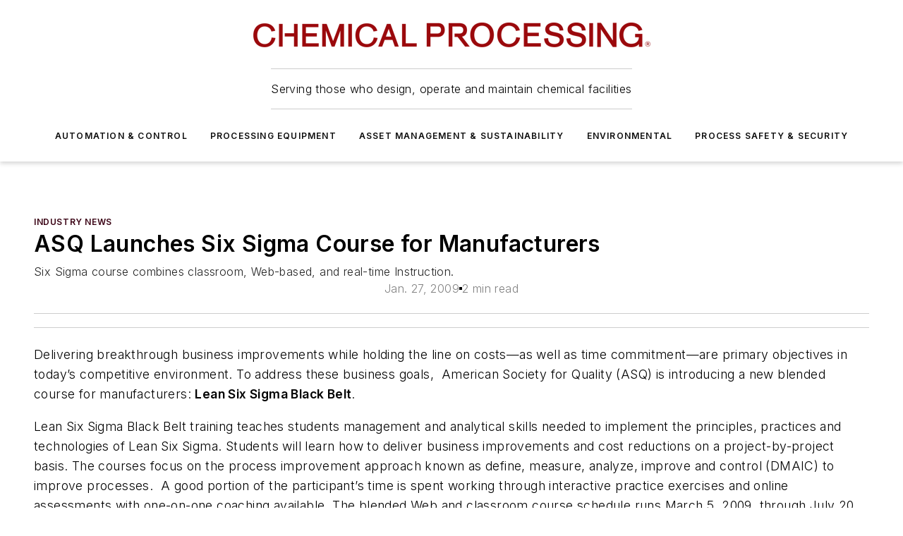

--- FILE ---
content_type: text/html;charset=utf-8
request_url: https://www.chemicalprocessing.com/industrynews/news/11359985/chemical-education-asq-launches-six-sigma-course-for-manufacturers-chemical-processing
body_size: 66159
content:
<!DOCTYPE html><html  lang="en"><head><meta charset="utf-8"><meta name="viewport" content="width=device-width, initial-scale=1, shrink-to-fit=no"><script type="text/javascript" src="/ruxitagentjs_ICA7NVfqrux_10327251022105625.js" data-dtconfig="rid=RID_1188761536|rpid=-321396112|domain=chemicalprocessing.com|reportUrl=/rb_bf25051xng|app=ea7c4b59f27d43eb|cuc=ll64881i|owasp=1|mel=100000|expw=1|featureHash=ICA7NVfqrux|dpvc=1|lastModification=1765214479370|tp=500,50,0|rdnt=1|uxrgce=1|srbbv=2|agentUri=/ruxitagentjs_ICA7NVfqrux_10327251022105625.js"></script><script type="importmap">{"imports":{"#entry":"/_nuxt/CxR92tmI.js"}}</script><title>Chemical Education | ASQ Launches Six Sigma Course for Manufacturers | Chemical Processing | Chemical Processing</title><link href="https://fonts.gstatic.com" rel="preconnect"><link href="https://cdn.cookielaw.org" rel="preconnect"><link href="https://scorpia.graphql.aspire-ebm.com" rel="preconnect"><style type="text/css">
            :root {
              --spacing-unit: 6px;
--spacing: 48px;
--color-line: #CDCDCD;
--color-primary-main: #3A0214;
--color-primary-container: #4e031b;
--color-on-primary-container: #20010b;
--color-secondary-main: #774051;
--color-secondary-container: #f5f5f5;
--color-on-secondary-container: #1e1014;
--color-black: #0d0d0d;
--color-white: #ffffff;
--color-grey: #b2c3ce;
--color-light-grey: #e0e0e0;
--primary-font-family: Inter;
--site-max-width: 1300px;
            }
          </style><style>@media (max-width:760px){.mobile-hidden{display:none!important}}.admin-layout a{color:#3867a6}.admin-layout .vs__dropdown-toggle{background:#fff;border:1px solid #9da4b0}.ebm-layout{overflow-anchor:none;width:100%}</style><style>@media (max-width:760px){.mobile-hidden[data-v-45fa8452]{display:none!important}}.admin-layout a[data-v-45fa8452]{color:#3867a6}.admin-layout .vs__dropdown-toggle[data-v-45fa8452]{background:#fff;border:1px solid #9da4b0}.ebm-page[data-v-45fa8452]{display:flex;flex-direction:column;font-family:Arial}.ebm-page .hasToolbar[data-v-45fa8452]{max-width:calc(100% - 49px)}.ebm-page__layout[data-v-45fa8452]{z-index:2}.ebm-page__layout[data-v-45fa8452],.ebm-page__page[data-v-45fa8452]{flex:1;pointer-events:none;position:relative}.ebm-page__page[data-v-45fa8452]{display:flex;flex-direction:column;z-index:1}.ebm-page__main[data-v-45fa8452]{flex:1;margin:auto;width:100%}.ebm-page__content[data-v-45fa8452]{padding:0;pointer-events:all}@media (min-width:600px){.ebm-page__content[data-v-45fa8452]{padding:"0 10px"}}.ebm-page__reskin-background[data-v-45fa8452]{background-position:top;background-repeat:no-repeat;background-size:cover;height:100%;left:0;overflow:hidden;position:fixed;top:0;width:100%;z-index:0}.ebm-page__reskin-ad[data-v-45fa8452]{padding:1.5rem 0;position:relative;text-align:center;z-index:1}.ebm-page__siteskin-ad[data-v-45fa8452]{margin-top:24px;pointer-events:all;position:fixed;transition:all 125ms;z-index:100}.ebm-page__siteskin-ad__left[data-v-45fa8452]{right:50%}@media (max-width:1636px){.ebm-page__siteskin-ad__left[data-v-45fa8452]{display:none}}.ebm-page__siteskin-ad__right[data-v-45fa8452]{left:50%}@media (max-width:1636px){.ebm-page__siteskin-ad__right[data-v-45fa8452]{display:none}}.ebm-page .ebm-page__primary[data-v-45fa8452]{margin-top:0}.ebm-page .page-content-wrapper[data-v-45fa8452]{margin:auto;width:100%}.ebm-page .load-more[data-v-45fa8452]{padding:10px 0;pointer-events:all;text-align:center;width:100%}.ebm-page .load-more[data-v-45fa8452]>*{margin:auto;padding:0 5px}.ebm-page .load-more .label[data-v-45fa8452]{display:flex;flex-direction:row}.ebm-page .load-more .label[data-v-45fa8452]>*{margin:0 5px}.ebm-page .footer[data-v-45fa8452]{position:relative}.ebm-page .ebm-page__primary[data-v-45fa8452]{margin-top:calc(var(--spacing)/2)}.ebm-page .ebm-page__content[data-v-45fa8452]{display:flex;flex-direction:column;gap:var(--spacing);margin:0!important}.ebm-page .ebm-page__content[data-v-45fa8452]>*{position:relative}.ebm-page .ebm-page__content[data-v-45fa8452]>:after{background-color:var(--color-line);bottom:auto;bottom:calc(var(--spacing)*-.5*1);content:"";height:1px;left:0;position:absolute;right:0}.ebm-page .ebm-page__content[data-v-45fa8452]>:last-child:after{display:none}.ebm-page .page-content-wrapper[data-v-45fa8452]{display:flex;flex-direction:column;gap:var(--spacing);max-width:var(--site-max-width);padding:0 calc(var(--spacing)/2)}@media (min-width:800px){.ebm-page .page-content-wrapper[data-v-45fa8452]{padding:0 var(--spacing)}}.ebm-page .page-content-wrapper[data-v-45fa8452]>*{position:relative}.ebm-page .page-content-wrapper[data-v-45fa8452]>:after{background-color:var(--color-line);bottom:auto;bottom:calc(var(--spacing)*-.5*1);content:"";height:1px;left:0;position:absolute;right:0}.ebm-page .page-content-wrapper[data-v-45fa8452]>:last-child:after{display:none}.ebm-page .load-more[data-v-45fa8452]{padding:0}.ebm-page .secondary-pages .page-content-wrapper[data-v-45fa8452],.ebm-page.full-width .page-content-wrapper[data-v-45fa8452]{max-width:100%!important;padding:0!important}.ebm-page .secondary-pages .ebm-page__primary[data-v-45fa8452],.ebm-page.full-width .ebm-page__primary[data-v-45fa8452]{margin-top:0!important}@media print{.ebm-page__page[data-v-45fa8452]{display:block}}</style><style>@media (max-width:760px){.mobile-hidden[data-v-06639cce]{display:none!important}}.admin-layout a[data-v-06639cce]{color:#3867a6}.admin-layout .vs__dropdown-toggle[data-v-06639cce]{background:#fff;border:1px solid #9da4b0}#header-leaderboard-ad[data-v-06639cce]{align-items:center;display:flex;justify-content:center;padding:1rem}</style><style>html{scroll-padding-top:calc(var(--header-height) + 16px)}</style><style>@media (max-width:760px){.mobile-hidden[data-v-b96d99b2]{display:none!important}}.admin-layout a[data-v-b96d99b2]{color:#3867a6}.admin-layout .vs__dropdown-toggle[data-v-b96d99b2]{background:#fff;border:1px solid #9da4b0}header[data-v-b96d99b2]{bottom:0;margin:auto;position:sticky;top:0;transition:top .5s cubic-bezier(.645,.045,.355,1);z-index:50}header .reskin-ad[data-v-b96d99b2]{padding:1.5rem 0;text-align:center}.navbar[data-v-b96d99b2]{background-color:#fff;box-shadow:0 3px 6px #00000029;left:0;opacity:1;padding-bottom:2rem;padding-top:2rem;right:0}.navbar .content[data-v-b96d99b2]{margin:auto;max-width:var(--site-max-width);padding:0 calc(var(--spacing)/2)}@media (min-width:800px){.navbar .content[data-v-b96d99b2]{padding:0 var(--spacing)}}.top-navbar[data-v-b96d99b2]{align-items:center;display:flex;justify-content:space-between}@media (max-width:900px){.logo[data-v-b96d99b2]{flex-grow:1}.logo img[data-v-b96d99b2]{max-width:180px}}@media (max-width:450px){.logo img[data-v-b96d99b2]{max-width:140px}}@media (max-width:370px){.logo img[data-v-b96d99b2]{max-width:120px}}@media (max-width:350px){.logo img[data-v-b96d99b2]{max-width:100px}}.bottom-navbar[data-v-b96d99b2]{max-height:100px;overflow:visible;transition:all .15s cubic-bezier(.86,0,.07,1)}.bottom-navbar.hidden[data-v-b96d99b2]{max-height:0;overflow:hidden;transform:scale(0)}.actions[data-v-b96d99b2]{align-items:center;-moz-column-gap:.5rem;column-gap:.5rem;display:flex;flex-basis:0;flex-grow:1}@media (max-width:900px){.actions[data-v-b96d99b2]{flex-basis:auto;flex-grow:0}}.actions.left[data-v-b96d99b2]{justify-content:left}.actions.right[data-v-b96d99b2]{-moz-column-gap:0;column-gap:0;justify-content:right}.actions .login-container[data-v-b96d99b2]{display:flex;gap:16px}@media (max-width:900px){.actions .login-container[data-v-b96d99b2]{gap:8px}}@media (max-width:450px){.actions .login-container[data-v-b96d99b2]{gap:4px}}@media (max-width:900px){.search-icon[data-v-b96d99b2]{display:none}}.cta[data-v-b96d99b2]{border-bottom:1px solid var(--color-line);border-top:1px solid var(--color-line);margin:1.5rem auto auto;width:-moz-fit-content;width:fit-content}@media (max-width:900px){.cta[data-v-b96d99b2]{display:none}}.sub-menu[data-v-b96d99b2]{align-items:center;display:flex;justify-content:center;list-style:none;margin-top:1.5rem;padding:0;white-space:nowrap}@media (max-width:1000px){.sub-menu[data-v-b96d99b2]{display:none}}.sub-menu-item[data-v-b96d99b2]{margin-left:1rem;margin-right:1rem}.menu-item[data-v-b96d99b2],.sub-menu-link[data-v-b96d99b2]{color:var(--color-black);font-size:.75rem;font-weight:600;letter-spacing:.1em;text-transform:uppercase}.popover-menu[data-v-b96d99b2]{align-items:flex-start;background-color:#fff;box-shadow:0 3px 6px #00000029;display:flex;flex-direction:column;justify-content:left;padding:1.5rem;text-align:left;width:200px}.popover-menu .menu-item[data-v-b96d99b2]{align-items:center;display:flex;margin-bottom:1rem}.popover-menu .menu-item .icon[data-v-b96d99b2]{margin-right:1rem}</style><style>@media (max-width:760px){.mobile-hidden{display:none!important}}.admin-layout a{color:#3867a6}.admin-layout .vs__dropdown-toggle{background:#fff;border:1px solid #9da4b0}.ebm-icon{cursor:pointer}.ebm-icon .tooltip-wrapper{display:block}.ebm-icon.disabled{cursor:not-allowed}.ebm-icon.arrowUp{margin-top:3px}.ebm-icon.arrowDown{margin-top:-5px;transform:rotate(180deg)}.ebm-icon.loading{animation-duration:2s;animation-iteration-count:infinite;animation-name:spin;animation-timing-function:linear}.ebm-icon.label{align-items:center;display:flex;flex-direction:column;font-size:.8em;justify-content:center;padding:0 5px}@keyframes spin{0%{transform:rotate(0)}to{transform:rotate(1turn)}}.ebm-icon .icon,.ebm-icon svg{display:block}</style><style>@media (max-width:760px){.mobile-hidden{display:none!important}}.admin-layout a{color:#3867a6}.admin-layout .vs__dropdown-toggle{background:#fff;border:1px solid #9da4b0}.ebm-mega-menu{background-color:var(--color-black);color:#fff;container-type:inline-size;display:none;height:100%;left:0;opacity:0;overflow:auto;position:fixed;text-align:center;top:0;transition-behavior:allow-discrete;transition-duration:.3s;transition-property:overlay display opacity;width:100%}.ebm-mega-menu.cms-user-logged-in{left:49px;width:calc(100% - 49px)}.ebm-mega-menu.open{display:block;opacity:1}@starting-style{.ebm-mega-menu.open{opacity:0}}@container (max-width: 750px){.ebm-mega-menu .mega-menu-header{display:flex}}.ebm-mega-menu .mega-menu-header .icon{margin-left:30px;margin-top:40px;width:24px}.ebm-mega-menu .mega-menu-header .logo{height:35px;max-width:100%}@container (min-width: 750px){.ebm-mega-menu .mega-menu-header .logo{height:50px;margin-bottom:30px}}@container (max-width: 750px){.ebm-mega-menu .mega-menu-header .logo{margin-top:20px}.ebm-mega-menu .mega-menu-header .logo img{height:auto;margin-left:5px;max-width:140px}}.ebm-mega-menu .mega-menu-container{margin:auto}@container (min-width: 750px){.ebm-mega-menu .mega-menu-container{max-width:850px;width:100%}}.ebm-mega-menu .mega-menu-container .search-field{padding-bottom:50px}@container (max-width: 900px){.ebm-mega-menu .mega-menu-container .search-field{margin-left:calc(var(--spacing)/2);margin-right:calc(var(--spacing)/2)}}.ebm-mega-menu .mega-menu-container .nav-links{display:grid;gap:calc(var(--spacing)/2);grid-template-columns:1fr;position:relative}.ebm-mega-menu .mega-menu-container .nav-links:after{background-color:var(--color-line);bottom:auto;bottom:calc(var(--spacing)*-.5*1);content:"";height:1px;left:0;position:absolute;right:0}.ebm-mega-menu .mega-menu-container .nav-links:last-child:after{display:none}@container (max-width: 900px){.ebm-mega-menu .mega-menu-container .nav-links{margin-left:calc(var(--spacing)/2);margin-right:calc(var(--spacing)/2)}}@container (min-width: 750px){.ebm-mega-menu .mega-menu-container .nav-links{gap:calc(var(--spacing)*2);grid-template-columns:1fr 1fr 1fr;padding-bottom:var(--spacing)}}.ebm-mega-menu .mega-menu-container .nav-links .section{display:flex;flex-direction:column;font-weight:400;list-style:none;text-align:center}@container (max-width: 750px){.ebm-mega-menu .mega-menu-container .nav-links .section{gap:5px;padding-top:30px;position:relative}.ebm-mega-menu .mega-menu-container .nav-links .section:after{background-color:var(--color-line);bottom:auto;bottom:calc(var(--spacing)*-.5*1);content:"";height:1px;left:0;position:absolute;right:0}.ebm-mega-menu .mega-menu-container .nav-links .section:last-child:after{display:none}.ebm-mega-menu .mega-menu-container .nav-links .section:first-child{padding-top:15px}}@container (min-width: 750px){.ebm-mega-menu .mega-menu-container .nav-links .section{border-bottom:none;font-size:1.25rem;gap:16px;position:relative;text-align:left}.ebm-mega-menu .mega-menu-container .nav-links .section:after{background-color:var(--color-line);bottom:0;content:"";height:100%;left:auto;position:absolute;right:calc(var(--spacing)*-.5*2);top:0;width:1px}.ebm-mega-menu .mega-menu-container .nav-links .section:last-child:after{display:none}}.ebm-mega-menu .mega-menu-container .nav-links .section a{color:#fff}.ebm-mega-menu .mega-menu-container .nav-links .section .title{font-size:.75rem;font-weight:400;text-transform:uppercase}.ebm-mega-menu .mega-menu-container .affiliate-links{display:flex;justify-content:center;margin-top:var(--spacing);padding:calc(var(--spacing)*.5);position:relative}.ebm-mega-menu .mega-menu-container .affiliate-links:after{background-color:var(--color-line);bottom:auto;bottom:calc(var(--spacing)*-.5*1);content:"";height:1px;left:0;position:absolute;right:0}.ebm-mega-menu .mega-menu-container .affiliate-links:last-child:after{display:none}.ebm-mega-menu .mega-menu-container .affiliate-links .ebm-affiliated-brands-direction{flex-direction:column;gap:calc(var(--spacing)*.5)}.ebm-mega-menu .mega-menu-container .social-links{align-items:center;display:flex;flex-direction:column;font-size:.75rem;justify-content:center;margin-top:var(--spacing);padding:calc(var(--spacing)*.5);text-transform:uppercase}.ebm-mega-menu .mega-menu-container .social-links .socials{gap:16px;margin:16px 16px 24px}</style><style>@media (max-width:760px){.mobile-hidden{display:none!important}}.admin-layout a{color:#3867a6}.admin-layout .vs__dropdown-toggle{background:#fff;border:1px solid #9da4b0}.ebm-search-field{container-type:inline-size;position:relative}.ebm-search-field .input{padding:10px 0;position:relative;width:100%}.ebm-search-field .input .icon{bottom:0;height:24px;margin:auto;position:absolute;right:.5rem;top:0}.ebm-search-field .input .clear-icon{bottom:0;height:24px;margin:auto;position:absolute;right:2.5rem;top:0}.ebm-search-field .input input{background-color:var(--c4e26338);border:1px solid var(--7798abdd);border-radius:5px;color:var(--0c12ecfc);font-size:1em;padding:1rem 8px 1rem 20px;width:100%}.ebm-search-field .sponsor-container{align-items:center;display:flex;font-size:.5rem;gap:5px;height:24px;margin:auto;position:absolute;right:10%;top:20%}@container (max-width: 750px){.ebm-search-field .sponsor-container{justify-content:flex-end;padding:10px 15px 0 0;position:static}}.ebm-search-field input[type=search]::-webkit-search-cancel-button,.ebm-search-field input[type=search]::-webkit-search-decoration{-webkit-appearance:none;appearance:none}</style><style>@media (max-width:760px){.mobile-hidden[data-v-3823c912]{display:none!important}}.admin-layout a[data-v-3823c912]{color:#3867a6}.admin-layout .vs__dropdown-toggle[data-v-3823c912]{background:#fff;border:1px solid #9da4b0}.ebm-affiliated-brands[data-v-3823c912]{display:flex;flex-direction:row;font-size:.75rem}.ebm-affiliated-brands__label[data-v-3823c912]{display:block;padding:0 calc(var(--spacing)/2)}.ebm-affiliated-brands__links[data-v-3823c912]{display:flex;flex-direction:row;flex-wrap:wrap;justify-content:center}.ebm-affiliated-brands__links>div[data-v-3823c912]{padding:0 calc(var(--spacing)/4)}.ebm-affiliated-brands__links>div a[data-v-3823c912]{color:var(--link-color);font-weight:600}</style><style>@media (max-width:760px){.mobile-hidden[data-v-8e92f456]{display:none!important}}.admin-layout a[data-v-8e92f456]{color:#3867a6}.admin-layout .vs__dropdown-toggle[data-v-8e92f456]{background:#fff;border:1px solid #9da4b0}.ebm-socials[data-v-8e92f456]{display:flex;flex-wrap:wrap}.ebm-socials__icon[data-v-8e92f456]{cursor:pointer;margin-right:7px;text-decoration:none}.ebm-socials .text[data-v-8e92f456]{height:0;overflow:hidden;text-indent:-9999px}</style><style>@media (max-width:760px){.mobile-hidden{display:none!important}}.admin-layout a{color:#3867a6}.admin-layout .vs__dropdown-toggle{background:#fff;border:1px solid #9da4b0}.ebm-ad-target__outer{display:flex;height:auto;justify-content:center;max-width:100%;width:100%}.ebm-ad-target__inner{align-items:center;display:flex}.ebm-ad-target img{max-width:100%}.ebm-ad-target iframe{box-shadow:0 .125rem .25rem #00000013}</style><style>@media (max-width:760px){.mobile-hidden[data-v-4c12f864]{display:none!important}}.admin-layout a[data-v-4c12f864]{color:#3867a6}.admin-layout .vs__dropdown-toggle[data-v-4c12f864]{background:#fff;border:1px solid #9da4b0}#sticky-bottom-ad[data-v-4c12f864]{align-items:center;background:#000000bf;display:flex;justify-content:center;left:0;padding:8px;position:fixed;right:0;z-index:999}#sticky-bottom-ad .close-button[data-v-4c12f864]{background:none;border:0;color:#fff;cursor:pointer;font-weight:900;margin:8px;position:absolute;right:0;top:0}.slide-up-enter[data-v-4c12f864],.slide-up-leave-to[data-v-4c12f864]{opacity:0;transform:translateY(200px)}.slide-up-enter-active[data-v-4c12f864]{transition:all .25s ease-out}.slide-up-leave-active[data-v-4c12f864]{transition:all .25s ease-in}</style><style>@media (max-width:760px){.mobile-hidden[data-v-0622f0e1]{display:none!important}}.admin-layout a[data-v-0622f0e1]{color:#3867a6}.admin-layout .vs__dropdown-toggle[data-v-0622f0e1]{background:#fff;border:1px solid #9da4b0}.grid[data-v-0622f0e1]{container-type:inline-size;margin:auto}.grid .grid-row[data-v-0622f0e1]{position:relative}.grid .grid-row[data-v-0622f0e1]:after{background-color:var(--color-line);bottom:auto;bottom:calc(var(--spacing)*-.5*1);content:"";height:1px;left:0;position:absolute;right:0}.grid .grid-row.hide-bottom-border[data-v-0622f0e1]:after,.grid .grid-row[data-v-0622f0e1]:last-child:after{display:none}@container (width >= 750px){.grid .grid-row.mobile-only[data-v-0622f0e1]{display:none}}@container (width < 750px){.grid .grid-row.exclude-mobile[data-v-0622f0e1]{display:none}}</style><style>@media (max-width:760px){.mobile-hidden[data-v-840eddae]{display:none!important}}.admin-layout a[data-v-840eddae]{color:#3867a6}.admin-layout .vs__dropdown-toggle[data-v-840eddae]{background:#fff;border:1px solid #9da4b0}.web-row[data-v-840eddae]{container-type:inline-size}.web-row .row[data-v-840eddae]{--col-size:calc(50% - var(--spacing)*1/2);display:grid;padding-bottom:0ver;padding-top:0;width:100%}@media (min-width:750px){.web-row .row[data-v-840eddae]{padding-left:0;padding-right:0}}@media (min-width:500px){.web-row .row.restricted[data-v-840eddae]{margin:auto;max-width:66%}}.web-row .row .column-wrapper[data-v-840eddae]{display:flex;order:0;width:100%}.web-row .row.largest_first.layout1_2 .column-wrapper[data-v-840eddae]:nth-child(2),.web-row .row.largest_first.layout1_2_1 .column-wrapper[data-v-840eddae]:nth-child(2),.web-row .row.largest_first.layout1_3 .column-wrapper[data-v-840eddae]:nth-child(2){order:-1}@container (min-width: 750px){.web-row .row.layout1_1[data-v-840eddae]{display:grid;grid-template-columns:minmax(0,1fr) minmax(0,1fr)}.web-row .row.layout1_1 .column-wrapper[data-v-840eddae]{position:relative}.web-row .row.layout1_1 .column-wrapper[data-v-840eddae]:after{background-color:var(--color-line);bottom:0;content:"";height:100%;left:auto;position:absolute;right:calc(var(--spacing)*-.5*1);top:0;width:1px}.web-row .row.layout1_1 .column-wrapper[data-v-840eddae]:last-child:after{display:none}.web-row .row.layout1_2[data-v-840eddae]{display:grid;grid-template-columns:minmax(0,var(--col-size)) minmax(0,var(--col-size))}.web-row .row.layout1_2 .column-wrapper[data-v-840eddae]{position:relative}.web-row .row.layout1_2 .column-wrapper[data-v-840eddae]:after{background-color:var(--color-line);bottom:0;content:"";height:100%;left:auto;position:absolute;right:calc(var(--spacing)*-.5*1);top:0;width:1px}.web-row .row.layout1_2 .column-wrapper[data-v-840eddae]:last-child:after{display:none}.web-row .row.layout1_2 .column-wrapper[data-v-840eddae]:nth-child(2){order:0!important}}@container (min-width: 1050px){.web-row .row.layout1_2[data-v-840eddae]{--col-size:calc(33.33333% - var(--spacing)*2/3);grid-template-columns:var(--col-size) calc(var(--col-size)*2 + var(--spacing))}}@container (min-width: 750px){.web-row .row.layout2_1[data-v-840eddae]{display:grid;grid-template-columns:minmax(0,var(--col-size)) minmax(0,var(--col-size))}.web-row .row.layout2_1 .column-wrapper[data-v-840eddae]{position:relative}.web-row .row.layout2_1 .column-wrapper[data-v-840eddae]:after{background-color:var(--color-line);bottom:0;content:"";height:100%;left:auto;position:absolute;right:calc(var(--spacing)*-.5*1);top:0;width:1px}.web-row .row.layout2_1 .column-wrapper[data-v-840eddae]:last-child:after{display:none}}@container (min-width: 1050px){.web-row .row.layout2_1[data-v-840eddae]{--col-size:calc(33.33333% - var(--spacing)*2/3);grid-template-columns:calc(var(--col-size)*2 + var(--spacing)) var(--col-size)}}@container (min-width: 1100px){.web-row .row.layout1_1_1[data-v-840eddae]{--col-size:calc(33.33333% - var(--spacing)*2/3);display:grid;grid-template-columns:minmax(0,var(--col-size)) minmax(0,var(--col-size)) minmax(0,var(--col-size))}.web-row .row.layout1_1_1 .column-wrapper[data-v-840eddae]{position:relative}.web-row .row.layout1_1_1 .column-wrapper[data-v-840eddae]:after{background-color:var(--color-line);bottom:0;content:"";height:100%;left:auto;position:absolute;right:calc(var(--spacing)*-.5*1);top:0;width:1px}.web-row .row.layout1_1_1 .column-wrapper[data-v-840eddae]:last-child:after{display:none}}</style><style>@media (max-width:760px){.mobile-hidden{display:none!important}}.admin-layout a{color:#3867a6}.admin-layout .vs__dropdown-toggle{background:#fff;border:1px solid #9da4b0}.web-grid-title{align-items:center;container-type:inline-size;font-family:var(--primary-font-family);margin-bottom:calc(var(--spacing)/2);max-width:100%;width:100%}.web-grid-title .title{display:flex;flex:1 0 auto;font-size:1.9rem;font-weight:600;gap:var(--spacing-unit);letter-spacing:-.01em;line-height:40px;max-width:100%;overflow:hidden;text-overflow:ellipsis}.web-grid-title .title .grid-title-image-icon{height:23px;margin-top:8px}.web-grid-title.has-link .title{max-width:calc(100% - 100px)}.web-grid-title .divider{background-color:var(--color-line);height:1px;width:100%}.web-grid-title .view-more{color:var(--color-primary-main);cursor:primary;flex:0 1 auto;font-size:.75rem;font-weight:600;letter-spacing:.05em;line-height:18px;text-transform:uppercase;white-space:nowrap}@container (max-width: 500px){.web-grid-title .view-more{display:none}}.web-grid-title.primary{display:flex;gap:5px}.web-grid-title.primary .topbar,.web-grid-title.secondary .divider,.web-grid-title.secondary .view-more{display:none}.web-grid-title.secondary .topbar{background-color:var(--color-primary-main);height:8px;margin-bottom:calc(var(--spacing)/3);width:80px}</style><style>@media (max-width:760px){.mobile-hidden[data-v-2e2a3563]{display:none!important}}.admin-layout a[data-v-2e2a3563]{color:#3867a6}.admin-layout .vs__dropdown-toggle[data-v-2e2a3563]{background:#fff;border:1px solid #9da4b0}.column[data-v-2e2a3563]{align-items:stretch;display:flex;flex-wrap:wrap;height:100%;position:relative}.column[data-v-2e2a3563],.column .standard-blocks[data-v-2e2a3563],.column .sticky-blocks[data-v-2e2a3563]{width:100%}.column.block-align-center[data-v-2e2a3563]{align-items:center;justify-content:center}.column.block-align-top[data-v-2e2a3563]{align-items:top;flex-direction:column}.column.block-align-sticky[data-v-2e2a3563]{align-items:start;display:block;justify-content:center}.column.block-align-equalize[data-v-2e2a3563]{align-items:stretch}.column .sticky-blocks.has-standard[data-v-2e2a3563]{margin-top:var(--spacing)}.column .block-wrapper[data-v-2e2a3563]{max-width:100%;position:relative}.column .block-wrapper[data-v-2e2a3563]:after{background-color:var(--color-line);bottom:auto;bottom:calc(var(--spacing)*-.5*1);content:"";height:1px;left:0;position:absolute;right:0}.column .block-wrapper.hide-bottom-border[data-v-2e2a3563]:after,.column .block-wrapper[data-v-2e2a3563]:last-child:after,.column .standard-blocks:not(.has-sticky) .block-wrapper[data-v-2e2a3563]:last-child:after,.column .sticky-blocks .block-wrapper[data-v-2e2a3563]:last-child:after{display:none}@media print{.column[data-v-2e2a3563]{height:auto}}</style><style>@media (max-width:760px){.mobile-hidden[data-v-a4efc542]{display:none!important}}.admin-layout a[data-v-a4efc542]{color:#3867a6}.admin-layout .vs__dropdown-toggle[data-v-a4efc542]{background:#fff;border:1px solid #9da4b0}.block[data-v-a4efc542]{display:flex;flex-direction:column;overflow:visible;width:100%}.block .block-title[data-v-a4efc542]{margin-bottom:calc(var(--spacing)/2)}.block .above-cta[data-v-a4efc542]{height:100%}.block .title[data-v-a4efc542]{font-size:1rem;line-height:1rem;text-transform:uppercase}.block .title a[data-v-a4efc542]{color:inherit;text-decoration:none}.block .title a[data-v-a4efc542]:hover{text-decoration:underline}.block .title template[data-v-a4efc542]{display:inline-block}.block .content[data-v-a4efc542]{display:flex;width:100%}.block .cta[data-v-a4efc542]{align-items:center;display:flex;flex-direction:column;font-size:1rem;gap:calc(var(--spacing)/2);justify-content:space-between}@container (width > 500px){.block .cta[data-v-a4efc542]{flex-direction:row}}</style><style>@media (max-width:760px){.mobile-hidden[data-v-3dec0756]{display:none!important}}.admin-layout a[data-v-3dec0756]{color:#3867a6}.admin-layout .vs__dropdown-toggle[data-v-3dec0756]{background:#fff;border:1px solid #9da4b0}.ebm-button-wrapper[data-v-3dec0756]{display:inline-block}.ebm-button-wrapper .ebm-button[data-v-3dec0756]{border:1px solid;border-radius:.1rem;cursor:pointer;display:block;font-weight:600;outline:none;text-transform:uppercase;width:100%}.ebm-button-wrapper .ebm-button .content[data-v-3dec0756]{align-items:center;display:flex;gap:var(--spacing-unit);justify-content:center}.ebm-button-wrapper .ebm-button .content.icon-right[data-v-3dec0756]{flex-direction:row-reverse}.ebm-button-wrapper .ebm-button[data-v-3dec0756]:focus,.ebm-button-wrapper .ebm-button[data-v-3dec0756]:hover{box-shadow:0 0 .1rem #3e5d8580;filter:contrast(125%)}.ebm-button-wrapper .ebm-button[data-v-3dec0756]:active{box-shadow:0 0 .3rem #1c417280}.ebm-button-wrapper .ebm-button[data-v-3dec0756]:active:after{height:200px;width:200px}.ebm-button-wrapper .ebm-button--small[data-v-3dec0756]{font-size:.75rem;padding:.2rem .4rem}.ebm-button-wrapper .ebm-button--medium[data-v-3dec0756]{font-size:.75rem;padding:.3rem .6rem}.ebm-button-wrapper .ebm-button--large[data-v-3dec0756]{font-size:.75rem;line-height:1.25rem;padding:.5rem 1rem}@media (max-width:450px){.ebm-button-wrapper .ebm-button--large[data-v-3dec0756]{padding:.5rem}}.ebm-button-wrapper .ebm-button--fullWidth[data-v-3dec0756]{font-size:1.15rem;margin:0 auto;padding:.5rem 1rem;width:100%}.ebm-button-wrapper.primary .ebm-button[data-v-3dec0756],.ebm-button-wrapper.solid .ebm-button[data-v-3dec0756]{background-color:var(--button-accent-color);border-color:var(--button-accent-color);color:var(--button-text-color)}.ebm-button-wrapper.primary .ebm-button[data-v-3dec0756]:hover,.ebm-button-wrapper.solid .ebm-button[data-v-3dec0756]:hover{text-decoration:underline}.ebm-button-wrapper.hollow .ebm-button[data-v-3dec0756]{background-color:transparent;background-color:#fff;border:1px solid var(--button-accent-color);color:var(--button-accent-color)}.ebm-button-wrapper.hollow .ebm-button[data-v-3dec0756]:hover{text-decoration:underline}.ebm-button-wrapper.borderless .ebm-button[data-v-3dec0756]{background-color:transparent;border-color:transparent;color:var(--button-accent-color)}.ebm-button-wrapper.borderless .ebm-button[data-v-3dec0756]:hover{background-color:var(--button-accent-color);color:#fff;text-decoration:underline}.ebm-button-wrapper .ebm-button[data-v-3dec0756]{transition:all .15s ease-in-out}</style><style>@media (max-width:760px){.mobile-hidden{display:none!important}}.admin-layout a{color:#3867a6}.admin-layout .vs__dropdown-toggle{background:#fff;border:1px solid #9da4b0}.web-footer-new{display:flex;font-size:1rem;font-weight:400;justify-content:center;padding-bottom:calc(var(--spacing)/2);pointer-events:all;width:100%}.web-footer-new a{color:var(--link-color)}.web-footer-new .container{display:flex;justify-content:center;width:100%}.web-footer-new .container .container-wrapper{display:flex;flex-direction:column;gap:var(--spacing);width:100%}@media (min-width:800px){.web-footer-new .container{flex-direction:row}}.web-footer-new .container .row{position:relative;width:100%}.web-footer-new .container .row:after{background-color:var(--color-line);bottom:auto;bottom:calc(var(--spacing)*-.5*1);content:"";height:1px;left:0;position:absolute;right:0}.web-footer-new .container .row:last-child:after{display:none}.web-footer-new .container .row.full-width{justify-items:center}.web-footer-new .container .column-wrapper{display:grid;gap:var(--spacing);grid-template-columns:1fr}.web-footer-new .container .column-wrapper.full-width{max-width:var(--site-max-width)!important;padding:0 calc(var(--spacing)*1.5);width:100%}.web-footer-new .container .column-wrapper .col{align-items:center;display:flex;flex-direction:column;gap:calc(var(--spacing)/4);justify-content:center;margin:0 auto;max-width:80%;position:relative;text-align:center}.web-footer-new .container .column-wrapper .col:after{background-color:var(--color-line);bottom:auto;bottom:calc(var(--spacing)*-.5*1);content:"";height:1px;left:0;position:absolute;right:0}.web-footer-new .container .column-wrapper .col:last-child:after{display:none}.web-footer-new .container .column-wrapper .col.valign-middle{align-self:center}@media (min-width:800px){.web-footer-new .container .column-wrapper{align-items:start;gap:var(--spacing)}.web-footer-new .container .column-wrapper.cols1_1_1{grid-template-columns:1fr 1fr 1fr}.web-footer-new .container .column-wrapper.cols1_1{grid-template-columns:1fr 1fr}.web-footer-new .container .column-wrapper .col{align-items:start;max-width:100%;position:relative;text-align:left}.web-footer-new .container .column-wrapper .col:after{background-color:var(--color-line);bottom:0;content:"";height:100%;left:auto;position:absolute;right:calc(var(--spacing)*-.5*1);top:0;width:1px}.web-footer-new .container .column-wrapper .col:last-child:after{display:none}}.web-footer-new .corporatelogo{align-self:center;filter:brightness(0);height:auto;margin-right:var(--spacing-unit);width:100px}.web-footer-new .menu-copyright{align-items:center;display:flex;flex-direction:column;gap:calc(var(--spacing)/2)}.web-footer-new .menu-copyright.full-width{max-width:var(--site-max-width);padding:0 calc(var(--spacing)*1.5);width:100%}.web-footer-new .menu-copyright .links{display:flex;font-size:.75rem;gap:calc(var(--spacing)/4);list-style:none;margin:0;padding:0}.web-footer-new .menu-copyright .copyright{display:flex;flex-direction:row;flex-wrap:wrap;font-size:.8em;justify-content:center}@media (min-width:800px){.web-footer-new .menu-copyright{flex-direction:row;justify-content:space-between}}.web-footer-new .blocktitle{color:#000;font-size:1.1rem;font-weight:600;width:100%}.web-footer-new .web-affiliated-brands-direction{flex-direction:column}@media (min-width:800px){.web-footer-new .web-affiliated-brands-direction{flex-direction:row}}</style><style>@media (max-width:760px){.mobile-hidden{display:none!important}}.admin-layout a{color:#3867a6}.admin-layout .vs__dropdown-toggle{background:#fff;border:1px solid #9da4b0}.ebm-web-subscribe-wrapper{display:flex;flex-direction:column;height:100%;overflow:auto}.ebm-web-subscribe-content{height:100%;overflow:auto;padding:calc(var(--spacing)*.5) var(--spacing)}@container (max-width: 750px){.ebm-web-subscribe-content{padding-bottom:100%}}.ebm-web-subscribe-content .web-subscribe-header .web-subscribe-title{align-items:center;display:flex;gap:var(--spacing);justify-content:space-between;line-height:normal}.ebm-web-subscribe-content .web-subscribe-header .web-subscribe-title .close-button{align-items:center;cursor:pointer;display:flex;font-size:.75rem;font-weight:600;text-transform:uppercase}.ebm-web-subscribe-content .web-subscribe-header .web-subscribe-subtext{padding-bottom:var(--spacing)}.ebm-web-subscribe-content .web-subscribe-header .newsletter-items{display:grid;gap:10px;grid-template-columns:1fr 1fr}@container (max-width: 750px){.ebm-web-subscribe-content .web-subscribe-header .newsletter-items{grid-template-columns:1fr}}.ebm-web-subscribe-content .web-subscribe-header .newsletter-items .newsletter-item{border:1px solid var(--color-line);display:flex;flex-direction:row;flex-direction:column;gap:1rem;padding:1rem}.ebm-web-subscribe-content .web-subscribe-header .newsletter-items .newsletter-item .newsletter-title{display:flex;font-size:1.25rem;font-weight:600;justify-content:space-between;letter-spacing:-.01em;line-height:25px}.ebm-web-subscribe-content .web-subscribe-header .newsletter-items .newsletter-item .newsletter-description{font-size:1rem;font-weight:400;letter-spacing:.0125em;line-height:24px}.web-subscribe-footer{background-color:#fff;box-shadow:0 4px 16px #00000040;width:100%}.web-subscribe-footer .subscribe-footer-wrapper{padding:var(--spacing)!important}.web-subscribe-footer .subscribe-footer-wrapper .user-info-container{align-items:center;display:flex;justify-content:space-between;padding-bottom:calc(var(--spacing)*.5)}.web-subscribe-footer .subscribe-footer-wrapper .user-info-container .nl-user-info{align-items:center;display:flex;gap:10px}.web-subscribe-footer .subscribe-footer-wrapper .subscribe-login-container .nl-selected{font-size:1.25rem;font-weight:600;margin-bottom:10px}.web-subscribe-footer .subscribe-footer-wrapper .subscribe-login-container .form-fields-setup{display:flex;gap:calc(var(--spacing)*.125);padding-top:calc(var(--spacing)*.5)}@container (max-width: 1050px){.web-subscribe-footer .subscribe-footer-wrapper .subscribe-login-container .form-fields-setup{display:block}}.web-subscribe-footer .subscribe-footer-wrapper .subscribe-login-container .form-fields-setup .web-form-fields{z-index:100}.web-subscribe-footer .subscribe-footer-wrapper .subscribe-login-container .form-fields-setup .web-form-fields .field-label{font-size:.75rem}.web-subscribe-footer .subscribe-footer-wrapper .subscribe-login-container .form-fields-setup .form{display:flex;gap:calc(var(--spacing)*.125)}@container (max-width: 750px){.web-subscribe-footer .subscribe-footer-wrapper .subscribe-login-container .form-fields-setup .form{flex-direction:column;padding-bottom:calc(var(--spacing)*.5)}}.web-subscribe-footer .subscribe-footer-wrapper .subscribe-login-container .form-fields-setup .form .vs__dropdown-menu{max-height:8rem}@container (max-width: 750px){.web-subscribe-footer .subscribe-footer-wrapper .subscribe-login-container .form-fields-setup .form .vs__dropdown-menu{max-height:4rem}}.web-subscribe-footer .subscribe-footer-wrapper .subscribe-login-container .form-fields-setup .subscribe-button{margin-top:calc(var(--spacing)*.5);width:20%}@container (max-width: 1050px){.web-subscribe-footer .subscribe-footer-wrapper .subscribe-login-container .form-fields-setup .subscribe-button{width:100%}}.web-subscribe-footer .subscribe-footer-wrapper .subscribe-login-container .form-fields-setup .subscribe-button .ebm-button{height:3rem}.web-subscribe-footer .subscribe-footer-wrapper .subscribe-login-container .compliance-field{font-size:.75rem;line-height:18px;z-index:-1}.web-subscribe-footer .subscribe-footer-wrapper a{color:#000;text-decoration:underline}.web-subscribe-footer .subscribe-footer-wrapper .subscribe-consent{font-size:.75rem;letter-spacing:.025em;line-height:18px;padding:5px 0}.web-subscribe-footer .subscribe-footer-wrapper .account-check{padding-top:calc(var(--spacing)*.25)}</style><style>@media (max-width:760px){.mobile-hidden{display:none!important}}.admin-layout a{color:#3867a6}.admin-layout .vs__dropdown-toggle{background:#fff;border:1px solid #9da4b0}.ebm-web-pane{container-type:inline-size;height:100%;pointer-events:all;position:fixed;right:0;top:0;width:100%;z-index:100}.ebm-web-pane.hidden{pointer-events:none}.ebm-web-pane.hidden .web-pane-mask{opacity:0}.ebm-web-pane.hidden .contents{max-width:0}.ebm-web-pane .web-pane-mask{background-color:#000;display:table;height:100%;opacity:.8;padding:16px;transition:all .3s ease;width:100%}.ebm-web-pane .contents{background-color:#fff;bottom:0;max-width:1072px;position:absolute;right:0;top:0;transition:all .3s ease;width:100%}.ebm-web-pane .contents.cms-user-logged-in{width:calc(100% - 49px)}.ebm-web-pane .contents .close-icon{cursor:pointer;display:flex;justify-content:flex-end;margin:10px}</style><style>@media (max-width:760px){.mobile-hidden{display:none!important}}.admin-layout a{color:#3867a6}.admin-layout .vs__dropdown-toggle{background:#fff;border:1px solid #9da4b0}.gam-slot-builder{min-width:300px;width:100%}.gam-slot-builder iframe{max-width:100%;overflow:hidden}</style><style>@media (max-width:760px){.mobile-hidden{display:none!important}}.admin-layout a{color:#3867a6}.admin-layout .vs__dropdown-toggle{background:#fff;border:1px solid #9da4b0}.web-content-title-new{display:flex;flex-direction:column;gap:calc(var(--spacing));width:100%}.web-content-title-new>*{position:relative}.web-content-title-new>:after{background-color:var(--color-line);bottom:auto;bottom:calc(var(--spacing)*-.5*1);content:"";height:1px;left:0;position:absolute;right:0}.web-content-title-new>:last-child:after{display:none}.web-content-title-new .above-line{container-type:inline-size;display:flex;flex-direction:column;gap:calc(var(--spacing)/2)}.web-content-title-new .above-line .section-wrapper{display:flex;gap:calc(var(--spacing)/4)}.web-content-title-new .above-line .section-wrapper.center{margin-left:auto;margin-right:auto}.web-content-title-new .above-line .sponsored-label{color:var(--color-primary-main);font-size:.75rem;font-weight:600;letter-spacing:.05rem;text-transform:uppercase}.web-content-title-new .above-line .section{font-size:.75rem;font-weight:600;letter-spacing:.05em;text-transform:uppercase}.web-content-title-new .above-line .event-info{display:flex;flex-direction:column;font-size:.9rem;gap:calc(var(--spacing)/2)}.web-content-title-new .above-line .event-info .column{display:flex;flex-direction:column;font-size:.9rem;gap:calc(var(--spacing)/4);width:100%}.web-content-title-new .above-line .event-info .column .content{display:flex;gap:calc(var(--spacing)/4)}.web-content-title-new .above-line .event-info .column label{flex:0 0 80px;font-weight:600}.web-content-title-new .above-line .event-info>*{position:relative}.web-content-title-new .above-line .event-info>:after{background-color:var(--color-line);bottom:0;content:"";height:100%;left:auto;position:absolute;right:calc(var(--spacing)*-.5*1);top:0;width:1px}.web-content-title-new .above-line .event-info>:last-child:after{display:none}@container (min-width: 600px){.web-content-title-new .above-line .event-info{align-items:center;flex-direction:row;gap:calc(var(--spacing))}.web-content-title-new .above-line .event-info>*{position:relative}.web-content-title-new .above-line .event-info>:after{background-color:var(--color-line);bottom:0;content:"";height:100%;left:auto;position:absolute;right:calc(var(--spacing)*-.5*1);top:0;width:1px}.web-content-title-new .above-line .event-info>:last-child:after{display:none}.web-content-title-new .above-line .event-info .event-location{display:block}}.web-content-title-new .above-line .title-text{font-size:2rem;line-height:1.2}@container (width > 500px){.web-content-title-new .above-line .title-text{font-size:2.75rem}}.web-content-title-new .above-line .author-row{align-items:center;display:flex;flex-direction:column;gap:calc(var(--spacing)/3);justify-content:center}.web-content-title-new .above-line .author-row .all-authors{display:flex;gap:calc(var(--spacing)/3)}.web-content-title-new .above-line .author-row .date-read-time{align-items:center;display:flex;gap:calc(var(--spacing)/3)}.web-content-title-new .above-line .author-row .dot{align-items:center;grid-area:dot}.web-content-title-new .above-line .author-row .dot:after{background-color:#000;content:"";display:block;height:4px;width:4px}.web-content-title-new .above-line .author-row .dot.first{display:none}.web-content-title-new .above-line .author-row .date{grid-area:date}.web-content-title-new .above-line .author-row .read-time{grid-area:read-time}.web-content-title-new .above-line .author-row .date,.web-content-title-new .above-line .author-row .duration,.web-content-title-new .above-line .author-row .read-time{color:#000;opacity:.5}@container (width > 500px){.web-content-title-new .above-line .author-row{flex-direction:row}.web-content-title-new .above-line .author-row .dot.first{display:block}}@container (width > 700px){.web-content-title-new .above-line .author-row{justify-content:flex-start}}.web-content-title-new .above-line .teaser-text{color:#222;font-size:16px;padding-top:8px}@container (width > 500px){.web-content-title-new .above-line .teaser-text{font-size:17px}}@container (width > 700px){.web-content-title-new .above-line .teaser-text{font-size:18px}}@container (width > 1000px){.web-content-title-new .above-line .teaser-text{font-size:19px}}.web-content-title-new .above-line .podcast-series{align-items:center;color:var(--color-primary-main);display:flex;font-size:.85rem;font-weight:500;gap:6px;text-transform:uppercase}.web-content-title-new .below-line{align-items:center;display:flex;justify-content:space-between;width:100%}.web-content-title-new .below-line .print-favorite{display:flex;gap:calc(var(--spacing)/3);justify-content:flex-end}.web-content-title-new .image-wrapper{flex:1 0 auto;width:100%}.web-content-title-new .comment-count{align-items:center;cursor:pointer;display:flex;padding-left:8px}.web-content-title-new .comment-count .viafoura{align-items:center;background-color:transparent!important;display:flex;font-size:16px;font-weight:inherit;padding-left:4px}.web-content-title-new .event-location p{margin:0}.web-content-title-new .highlights h2{margin-bottom:24px}.web-content-title-new .highlights .text{font-size:18px}.web-content-title-new .highlights .text li{margin-bottom:16px}.web-content-title-new .highlights .text li:last-child{margin-bottom:0}.web-content-title-new .author-contributor,.web-content-title-new .company-link{color:#000;display:flex;flex-wrap:wrap}.web-content-title-new .author-contributor a,.web-content-title-new .company-link a{color:inherit!important;font-size:1rem;text-decoration:underline}.web-content-title-new .author-contributor .author{display:flex}.web-content-title-new.center{text-align:center}.web-content-title-new.center .breadcrumb{display:flex;justify-content:center}.web-content-title-new.center .author-row{justify-content:center}</style><style>@media (max-width:760px){.mobile-hidden[data-v-e69042fe]{display:none!important}}.admin-layout a[data-v-e69042fe]{color:#3867a6}.admin-layout .vs__dropdown-toggle[data-v-e69042fe]{background:#fff;border:1px solid #9da4b0}.ebm-share-list[data-v-e69042fe]{display:flex;gap:calc(var(--spacing)/3);list-style:none;overflow:hidden;padding:0;transition:.3s;width:100%}.ebm-share-list li[data-v-e69042fe]{margin:0;padding:0}.ebm-share-item[data-v-e69042fe]{border-radius:4px;cursor:pointer;margin:2px}</style><style>@media (max-width:760px){.mobile-hidden{display:none!important}}.admin-layout a{color:#3867a6}.admin-layout .vs__dropdown-toggle{background:#fff;border:1px solid #9da4b0}.body-block{flex:"1";max-width:100%;width:100%}.body-block .body-content{display:flex;flex-direction:column;gap:calc(var(--spacing)/2);width:100%}.body-block .gate{background:var(--color-secondary-container);border:1px solid var(--color-line);padding:calc(var(--spacing)/2)}.body-block .below-body{border-top:1px solid var(--color-line)}.body-block .below-body .contributors{display:flex;gap:4px;padding-top:calc(var(--spacing)/4)}.body-block .below-body .contributors .contributor{display:flex}.body-block .below-body .ai-attribution{font-size:14px;padding-top:calc(var(--spacing)/4)}.body-block .podcast-player{background-color:var(--color-secondary-container);border:1px solid var(--color-line);border-radius:4px;margin-left:auto!important;margin-right:auto!important;text-align:center;width:100%}.body-block .podcast-player iframe{border:0;width:100%}.body-block .podcast-player .buttons{display:flex;justify-content:center}</style><style>@media (max-width:760px){.mobile-hidden{display:none!important}}.admin-layout a{color:#3867a6}.admin-layout .vs__dropdown-toggle{background:#fff;border:1px solid #9da4b0}.web-body-blocks{--margin:calc(var(--spacing)/2);display:flex;flex-direction:column;gap:15px;max-width:100%;width:100%}.web-body-blocks a{text-decoration:underline}.web-body-blocks .block{container-type:inline-size;font-family:var(--secondary-font);max-width:100%;width:100%}.web-body-blocks .block a{color:var(--link-color)}.web-body-blocks .block .block-title{margin-bottom:calc(var(--spacing)/2)}.web-body-blocks .text{color:inherit;letter-spacing:inherit;margin:auto;max-width:100%}.web-body-blocks img{max-width:100%}.web-body-blocks .iframe{border:0;margin-left:auto!important;margin-right:auto!important;width:100%}.web-body-blocks .facebook .embed,.web-body-blocks .instagram .embed,.web-body-blocks .twitter .embed{max-width:500px}.web-body-blocks .bc-reco-wrapper{padding:calc(var(--spacing)/2)}.web-body-blocks .bc-reco-wrapper .bc-heading{border-bottom:1px solid var(--color-grey);margin-top:0;padding-bottom:calc(var(--spacing)/2);padding-top:0}.web-body-blocks .embed{margin:auto;width:100%}@container (width > 550px){.web-body-blocks .embed.above,.web-body-blocks .embed.below,.web-body-blocks .embed.center,.web-body-blocks .embed.left,.web-body-blocks .embed.right{max-width:calc(50% - var(--margin))}.web-body-blocks .embed.above.small,.web-body-blocks .embed.below.small,.web-body-blocks .embed.center.small,.web-body-blocks .embed.left.small,.web-body-blocks .embed.right.small{max-width:calc(33% - var(--margin))}.web-body-blocks .embed.above.large,.web-body-blocks .embed.below.large,.web-body-blocks .embed.center.large,.web-body-blocks .embed.left.large,.web-body-blocks .embed.right.large{max-width:calc(66% - var(--margin))}.web-body-blocks .embed.above{margin-bottom:var(--margin)}.web-body-blocks .embed.below{margin-top:var(--margin)}.web-body-blocks .embed.left{float:left;margin-right:var(--margin)}.web-body-blocks .embed.right{float:right;margin-left:var(--margin)}}.web-body-blocks .embed.center{clear:both}.web-body-blocks .embed.native{max-width:auto;width:auto}.web-body-blocks .embed.fullWidth{max-width:100%;width:100%}.web-body-blocks .video{margin-top:15px}</style><style>@media (max-width:760px){.mobile-hidden{display:none!important}}.admin-layout a{color:#3867a6}.admin-layout .vs__dropdown-toggle{background:#fff;border:1px solid #9da4b0}.web-html{letter-spacing:inherit;margin:auto;max-width:100%}.web-html .html p:first-child{margin-top:0}.web-html h1,.web-html h2,.web-html h3,.web-html h4,.web-html h5,.web-html h6{margin:revert}.web-html .embedded-image{max-width:40%;width:100%}.web-html .embedded-image img{width:100%}.web-html .left{margin:0 auto 0 0}.web-html .left-wrap{clear:both;float:left;margin:0 1rem 1rem 0}.web-html .right{margin:0 0 0 auto}.web-html .right-wrap{clear:both;float:right;margin:0 0 1rem 1rem}.web-html pre{background-color:#f5f5f5d9;font-family:Courier New,Courier,monospace;padding:4px 8px}.web-html .preview-overlay{background:linear-gradient(180deg,#fff0,#fff);height:125px;margin-bottom:-25px;margin-top:-125px;position:relative;width:100%}.web-html blockquote{background-color:#f8f9fa;border-left:8px solid #dee2e6;line-height:1.5;overflow:hidden;padding:1.5rem}.web-html .pullquote{color:#7c7b7b;float:right;font-size:1.3em;margin:6px 0 6px 12px;max-width:50%;padding:12px 0 12px 12px;position:relative;width:50%}.web-html p:last-of-type{margin-bottom:0}.web-html a{cursor:pointer}</style><style>@media (max-width:760px){.mobile-hidden{display:none!important}}.admin-layout a{color:#3867a6}.admin-layout .vs__dropdown-toggle{background:#fff;border:1px solid #9da4b0}.ebm-ad__embed{clear:both}.ebm-ad__embed>div{border-bottom:1px solid #e0e0e0!important;border-top:1px solid #e0e0e0!important;display:block!important;height:inherit!important;padding:5px 0;text-align:center;width:inherit!important;z-index:1}.ebm-ad__embed>div:before{color:#aaa;content:"ADVERTISEMENT";display:block;font:400 10px/10px Arial,Helvetica,sans-serif}.ebm-ad__embed img{max-width:100%}.ebm-ad__embed iframe{box-shadow:0 .125rem .25rem #00000013;margin:3px 0 10px}</style><style>@media (max-width:760px){.mobile-hidden{display:none!important}}.admin-layout a{color:#3867a6}.admin-layout .vs__dropdown-toggle{background:#fff;border:1px solid #9da4b0}.ebm-web-subscribe{width:100%}.ebm-web-subscribe .web-subscribe-content{align-items:center;display:flex;justify-content:space-between}@container (max-width: 750px){.ebm-web-subscribe .web-subscribe-content{flex-direction:column;text-align:center}}.ebm-web-subscribe .web-subscribe-content .web-subscribe-header{font-size:2rem;font-weight:600;line-height:40px;padding:calc(var(--spacing)*.25);width:80%}@container (max-width: 750px){.ebm-web-subscribe .web-subscribe-content .web-subscribe-header{font-size:1.5rem;padding-top:0}}.ebm-web-subscribe .web-subscribe-content .web-subscribe-header .web-subscribe-subtext{display:flex;font-size:1rem;font-weight:400;padding-top:calc(var(--spacing)*.25)}</style><style>@media (max-width:760px){.mobile-hidden{display:none!important}}.admin-layout a{color:#3867a6}.admin-layout .vs__dropdown-toggle{background:#fff;border:1px solid #9da4b0}.blueconic-recommendations{width:100%}</style><style>@media (max-width:760px){.mobile-hidden{display:none!important}}.admin-layout a{color:#3867a6}.admin-layout .vs__dropdown-toggle{background:#fff;border:1px solid #9da4b0}.blueconic-recommendations{container-type:inline-size}.blueconic-recommendations .featured{border:1px solid var(--color-line);width:100%}.blueconic-recommendations .featured .left,.blueconic-recommendations .featured .right{flex:1 0 50%;padding:calc(var(--spacing)/2)}.blueconic-recommendations .featured .left *,.blueconic-recommendations .featured .right *{color:var(--color-black)}.blueconic-recommendations .featured .left .link:hover,.blueconic-recommendations .featured .right .link:hover{text-decoration:none}.blueconic-recommendations .featured .left{align-items:center;background-color:var(--color-primary-container);display:flex}.blueconic-recommendations .featured .left h2{font-size:1.25rem;font-weight:600}.blueconic-recommendations .featured .right{background-color:var(--color-secondary-container);display:flex;flex-direction:column;gap:calc(var(--spacing)/4)}.blueconic-recommendations .featured .right h2{font-size:1rem}.blueconic-recommendations .featured .right .link{display:flex;font-weight:400;gap:8px}@container (width > 600px){.blueconic-recommendations .featured .left h2{font-size:2rem;line-height:40px}}@container (width > 1000px){.blueconic-recommendations .featured{display:flex}}</style><style>@media (max-width:760px){.mobile-hidden{display:none!important}}.admin-layout a{color:#3867a6}.admin-layout .vs__dropdown-toggle{background:#fff;border:1px solid #9da4b0}.content-list{container-type:inline-size;width:100%}.content-list,.content-list .item-row{align-items:start;display:grid;gap:var(--spacing);grid-template-columns:minmax(0,1fr)}.content-list .item-row{position:relative}.content-list .item-row:after{background-color:var(--color-line);bottom:auto;bottom:calc(var(--spacing)*-.5*1);content:"";height:1px;left:0;position:absolute;right:0}.content-list .item-row:last-child:after{display:none}.content-list .item-row .item{height:100%;position:relative}.content-list .item-row .item:after{background-color:var(--color-line);bottom:auto;bottom:calc(var(--spacing)*-.5*1);content:"";height:1px;left:0;position:absolute;right:0}.content-list .item-row .item:last-child:after{display:none}@container (min-width: 600px){.content-list.multi-col.columns-2 .item-row{grid-template-columns:minmax(0,1fr) minmax(0,1fr)}.content-list.multi-col.columns-2 .item-row .item{position:relative}.content-list.multi-col.columns-2 .item-row .item:after{background-color:var(--color-line);bottom:0;content:"";height:100%;left:auto;position:absolute;right:calc(var(--spacing)*-.5*1);top:0;width:1px}.content-list.multi-col.columns-2 .item-row .item:last-child:after{display:none}}@container (min-width: 750px){.content-list.multi-col.columns-3 .item-row{grid-template-columns:minmax(0,1fr) minmax(0,1fr) minmax(0,1fr)}.content-list.multi-col.columns-3 .item-row .item{position:relative}.content-list.multi-col.columns-3 .item-row .item:after{background-color:var(--color-line);bottom:0;content:"";height:100%;left:auto;position:absolute;right:calc(var(--spacing)*-.5*1);top:0;width:1px}.content-list.multi-col.columns-3 .item-row .item:last-child:after{display:none}}@container (min-width: 900px){.content-list.multi-col.columns-4 .item-row{grid-template-columns:minmax(0,1fr) minmax(0,1fr) minmax(0,1fr) minmax(0,1fr)}.content-list.multi-col.columns-4 .item-row .item{position:relative}.content-list.multi-col.columns-4 .item-row .item:after{background-color:var(--color-line);bottom:0;content:"";height:100%;left:auto;position:absolute;right:calc(var(--spacing)*-.5*1);top:0;width:1px}.content-list.multi-col.columns-4 .item-row .item:last-child:after{display:none}}</style><style>@media (max-width:760px){.mobile-hidden{display:none!important}}.admin-layout a{color:#3867a6}.admin-layout .vs__dropdown-toggle{background:#fff;border:1px solid #9da4b0}.content-item-new{container-type:inline-size;overflow-x:hidden;position:relative;width:100%}.content-item-new .mask{background-color:#00000080;height:100%;left:0;opacity:0;pointer-events:none;position:absolute;top:0;transition:.3s;width:100%;z-index:1}.content-item-new .mask .controls{display:flex;gap:2px;justify-content:flex-end;padding:3px;position:absolute;width:100%}.content-item-new .mask:last-child:after{display:none}.content-item-new.center{text-align:center}.content-item-new.center .section-and-label{justify-content:center}.content-item-new:hover .mask{opacity:1;pointer-events:auto}.content-item-new .image-wrapper{flex:1 0 auto;margin-bottom:calc(var(--spacing)/3);max-width:100%;position:relative}.content-item-new .section-and-label{color:var(--color-primary-main);display:flex;gap:var(--spacing-unit)}.content-item-new .section-and-label .labels,.content-item-new .section-and-label .section-name{color:inherit;display:block;font-family:var(--primary-font-family);font-size:.75rem;font-weight:600;letter-spacing:.05em;line-height:18px;text-decoration:none;text-transform:uppercase}.content-item-new .section-and-label .labels{color:var(--color-grey)}.content-item-new .section-and-label .lock{cursor:unset}.content-item-new.image-left .image-wrapper{margin-right:calc(var(--spacing)/3)}.content-item-new.image-right .image-wrapper{margin-left:calc(var(--spacing)/3)}.content-item-new .text-box{display:flex;flex:1 1 100%;flex-direction:column;gap:calc(var(--spacing)/6)}.content-item-new .text-box .teaser-text{font-family:var(--primary-font-family);font-size:1rem;line-height:24px}@container (min-width: 750px){.content-item-new .text-box{gap:calc(var(--spacing)/3)}}.content-item-new .date-wrapper{display:flex;width:100%}.content-item-new .date{display:flex;flex:1;font-size:.75rem;font-weight:400;gap:10px;letter-spacing:.05em;line-height:150%;opacity:.5}.content-item-new .date.company-link{font-weight:600;opacity:1}.content-item-new .date.right{justify-content:flex-end}.content-item-new .date.upcoming{color:#fff;font-size:.75rem;opacity:1;padding:4px 8px;text-transform:uppercase;white-space:nowrap}.content-item-new .podcast-series{align-items:center;color:var(--color-primary-main);display:flex;font-size:.75rem;font-weight:500;gap:6px;text-transform:uppercase}.content-item-new .byline-group p{margin:0}.content-item-new .title-wrapper{color:inherit!important;text-decoration:none}.content-item-new .title-wrapper:hover{text-decoration:underline}.content-item-new .title-wrapper .title-icon-wrapper{display:flex;gap:8px}.content-item-new .title-wrapper .title-text-wrapper{container-type:inline-size;display:-webkit-box;flex:1;margin:auto;overflow:hidden;text-overflow:ellipsis;-webkit-box-orient:vertical;line-height:normal}.content-item-new .title-wrapper .title-text-wrapper.clamp-headline{-webkit-line-clamp:3}.content-item-new .title-wrapper .title-text-wrapper .lock{float:left;margin:-1px 3px -5px 0}.content-item-new.scale-small .title-wrapper .title-icon-wrapper .icon{height:18px;margin:2px 0}.content-item-new.scale-small .title-wrapper .title-text-wrapper .title-text{font-size:1.25rem}.content-item-new.scale-small.image-left .image-wrapper,.content-item-new.scale-small.image-right .image-wrapper{width:175px}.content-item-new.scale-large .title-wrapper .title-icon-wrapper .icon{height:35px;margin:8px 0}.content-item-new.scale-large .title-wrapper .title-text-wrapper .title-text{font-size:2.75rem}@container (max-width: 500px){.content-item-new.scale-large .title-wrapper .title-text-wrapper .title-text{font-size:2rem}}.content-item-new.scale-large.image-left .image-wrapper,.content-item-new.scale-large.image-right .image-wrapper{width:45%}@container (max-width: 500px){.content-item-new.scale-large.image-left,.content-item-new.scale-large.image-right{display:block!important}.content-item-new.scale-large.image-left .image-wrapper,.content-item-new.scale-large.image-right .image-wrapper{width:100%}}</style><style>@media (max-width:760px){.mobile-hidden{display:none!important}}.admin-layout a{color:#3867a6}.admin-layout .vs__dropdown-toggle{background:#fff;border:1px solid #9da4b0}.web-image{max-width:100%;width:100%}.web-image .ebm-image-wrapper{margin:0;max-width:100%;position:relative;width:100%}.web-image .ebm-image-wrapper .ebm-image{display:block;max-width:100%;width:100%}.web-image .ebm-image-wrapper .ebm-image:not(.native) img{width:100%}.web-image .ebm-image-wrapper .ebm-image img{display:block;height:auto;margin:auto;max-width:100%}.web-image .ebm-image.video-type:after{background-image:url([data-uri]);background-size:contain;content:"";filter:brightness(0) invert(1) drop-shadow(2px 2px 2px rgba(0,0,0,.5));height:50px;left:50%;opacity:.6;position:absolute;top:50%;transform:translate(-50%,-50%);width:50px}.web-image .ebm-icon-wrapper{background-color:#0000004d;border-radius:4px;z-index:3}.web-image .ebm-icon{color:inherit;margin:1px 2px}.web-image .ebm-image-caption{font-size:.85rem;line-height:1.5;margin:auto}.web-image .ebm-image-caption p:first-child{margin-top:0}.web-image .ebm-image-caption p:last-child{margin-bottom:0}</style><style>@media (max-width:760px){.mobile-hidden{display:none!important}}.admin-layout a{color:#3867a6}.admin-layout .vs__dropdown-toggle{background:#fff;border:1px solid #9da4b0}.omeda-injection-block{width:100%}.omeda-injection-block .contents>*{container-type:inline-size;display:flex;flex-direction:column;gap:var(--spacing);gap:calc(var(--spacing)/3);position:relative;text-align:center;width:100%}.omeda-injection-block .contents>:after{background-color:var(--color-line);bottom:auto;bottom:calc(var(--spacing)*-.5*1);content:"";height:1px;left:0;position:absolute;right:0}.omeda-injection-block .contents>:last-child:after{display:none}.omeda-injection-block .contents>* .subheading{color:var(--color-primary-main);font-size:.9rem;text-align:center}.omeda-injection-block .contents>* .heading{font-size:1.5rem;text-align:center}.omeda-injection-block .contents>* img{display:block;height:auto;max-width:100%!important}.omeda-injection-block .contents>* .logo{margin:auto;max-width:60%!important}.omeda-injection-block .contents>* .divider{border-bottom:1px solid var(--color-line)}.omeda-injection-block .contents>* p{margin:0;padding:0}.omeda-injection-block .contents>* .button{align-items:center;background-color:var(--color-primary-main);color:#fff;display:flex;font-size:.75rem;font-weight:500;gap:var(--spacing-unit);justify-content:center;line-height:1.25rem;margin:auto;padding:calc(var(--spacing)/6) calc(var(--spacing)/3)!important;text-align:center;text-decoration:none;width:100%}.omeda-injection-block .contents>* .button:after{content:"";display:inline-block;height:18px;margin-bottom:3px;width:18px;--svg:url("data:image/svg+xml;charset=utf-8,%3Csvg xmlns='http://www.w3.org/2000/svg' viewBox='0 0 24 24'%3E%3Cpath d='M4 11v2h12l-5.5 5.5 1.42 1.42L19.84 12l-7.92-7.92L10.5 5.5 16 11z'/%3E%3C/svg%3E");background-color:currentColor;-webkit-mask-image:var(--svg);mask-image:var(--svg);-webkit-mask-repeat:no-repeat;mask-repeat:no-repeat;-webkit-mask-size:100% 100%;mask-size:100% 100%}@container (width > 350px){.omeda-injection-block .contents .button{max-width:350px}}</style><link rel="stylesheet" href="/_nuxt/entry.UoPTCAvg.css" crossorigin><link rel="stylesheet" href="/_nuxt/GamAdBlock.DkGqtxNn.css" crossorigin><link rel="stylesheet" href="/_nuxt/ContentTitleBlock.6SQSxxHq.css" crossorigin><link rel="stylesheet" href="/_nuxt/WebImage.CpjUaCi4.css" crossorigin><link rel="stylesheet" href="/_nuxt/WebPodcastSeriesSubscribeButtons.CG7XPMDl.css" crossorigin><link rel="stylesheet" href="/_nuxt/WebBodyBlocks.C06ghMXm.css" crossorigin><link rel="stylesheet" href="/_nuxt/WebMarketing.BvMSoKdz.css" crossorigin><link rel="stylesheet" href="/_nuxt/WebContentItemNew.DxtyT0Bm.css" crossorigin><link rel="stylesheet" href="/_nuxt/WebBlueConicRecommendations.DaGbiDEG.css" crossorigin><style>:where(.i-mdi\:arrow-right){display:inline-block;width:1em;height:1em;background-color:currentColor;-webkit-mask-image:var(--svg);mask-image:var(--svg);-webkit-mask-repeat:no-repeat;mask-repeat:no-repeat;-webkit-mask-size:100% 100%;mask-size:100% 100%;--svg:url("data:image/svg+xml,%3Csvg xmlns='http://www.w3.org/2000/svg' viewBox='0 0 24 24' width='24' height='24'%3E%3Cpath fill='black' d='M4 11v2h12l-5.5 5.5l1.42 1.42L19.84 12l-7.92-7.92L10.5 5.5L16 11z'/%3E%3C/svg%3E")}:where(.i-mdi\:close){display:inline-block;width:1em;height:1em;background-color:currentColor;-webkit-mask-image:var(--svg);mask-image:var(--svg);-webkit-mask-repeat:no-repeat;mask-repeat:no-repeat;-webkit-mask-size:100% 100%;mask-size:100% 100%;--svg:url("data:image/svg+xml,%3Csvg xmlns='http://www.w3.org/2000/svg' viewBox='0 0 24 24' width='24' height='24'%3E%3Cpath fill='black' d='M19 6.41L17.59 5L12 10.59L6.41 5L5 6.41L10.59 12L5 17.59L6.41 19L12 13.41L17.59 19L19 17.59L13.41 12z'/%3E%3C/svg%3E")}:where(.i-mdi\:email-outline){display:inline-block;width:1em;height:1em;background-color:currentColor;-webkit-mask-image:var(--svg);mask-image:var(--svg);-webkit-mask-repeat:no-repeat;mask-repeat:no-repeat;-webkit-mask-size:100% 100%;mask-size:100% 100%;--svg:url("data:image/svg+xml,%3Csvg xmlns='http://www.w3.org/2000/svg' viewBox='0 0 24 24' width='24' height='24'%3E%3Cpath fill='black' d='M22 6c0-1.1-.9-2-2-2H4c-1.1 0-2 .9-2 2v12c0 1.1.9 2 2 2h16c1.1 0 2-.9 2-2zm-2 0l-8 5l-8-5zm0 12H4V8l8 5l8-5z'/%3E%3C/svg%3E")}:where(.i-mdi\:facebook){display:inline-block;width:1em;height:1em;background-color:currentColor;-webkit-mask-image:var(--svg);mask-image:var(--svg);-webkit-mask-repeat:no-repeat;mask-repeat:no-repeat;-webkit-mask-size:100% 100%;mask-size:100% 100%;--svg:url("data:image/svg+xml,%3Csvg xmlns='http://www.w3.org/2000/svg' viewBox='0 0 24 24' width='24' height='24'%3E%3Cpath fill='black' d='M12 2.04c-5.5 0-10 4.49-10 10.02c0 5 3.66 9.15 8.44 9.9v-7H7.9v-2.9h2.54V9.85c0-2.51 1.49-3.89 3.78-3.89c1.09 0 2.23.19 2.23.19v2.47h-1.26c-1.24 0-1.63.77-1.63 1.56v1.88h2.78l-.45 2.9h-2.33v7a10 10 0 0 0 8.44-9.9c0-5.53-4.5-10.02-10-10.02'/%3E%3C/svg%3E")}:where(.i-mdi\:linkedin){display:inline-block;width:1em;height:1em;background-color:currentColor;-webkit-mask-image:var(--svg);mask-image:var(--svg);-webkit-mask-repeat:no-repeat;mask-repeat:no-repeat;-webkit-mask-size:100% 100%;mask-size:100% 100%;--svg:url("data:image/svg+xml,%3Csvg xmlns='http://www.w3.org/2000/svg' viewBox='0 0 24 24' width='24' height='24'%3E%3Cpath fill='black' d='M19 3a2 2 0 0 1 2 2v14a2 2 0 0 1-2 2H5a2 2 0 0 1-2-2V5a2 2 0 0 1 2-2zm-.5 15.5v-5.3a3.26 3.26 0 0 0-3.26-3.26c-.85 0-1.84.52-2.32 1.3v-1.11h-2.79v8.37h2.79v-4.93c0-.77.62-1.4 1.39-1.4a1.4 1.4 0 0 1 1.4 1.4v4.93zM6.88 8.56a1.68 1.68 0 0 0 1.68-1.68c0-.93-.75-1.69-1.68-1.69a1.69 1.69 0 0 0-1.69 1.69c0 .93.76 1.68 1.69 1.68m1.39 9.94v-8.37H5.5v8.37z'/%3E%3C/svg%3E")}:where(.i-mdi\:magnify){display:inline-block;width:1em;height:1em;background-color:currentColor;-webkit-mask-image:var(--svg);mask-image:var(--svg);-webkit-mask-repeat:no-repeat;mask-repeat:no-repeat;-webkit-mask-size:100% 100%;mask-size:100% 100%;--svg:url("data:image/svg+xml,%3Csvg xmlns='http://www.w3.org/2000/svg' viewBox='0 0 24 24' width='24' height='24'%3E%3Cpath fill='black' d='M9.5 3A6.5 6.5 0 0 1 16 9.5c0 1.61-.59 3.09-1.56 4.23l.27.27h.79l5 5l-1.5 1.5l-5-5v-.79l-.27-.27A6.52 6.52 0 0 1 9.5 16A6.5 6.5 0 0 1 3 9.5A6.5 6.5 0 0 1 9.5 3m0 2C7 5 5 7 5 9.5S7 14 9.5 14S14 12 14 9.5S12 5 9.5 5'/%3E%3C/svg%3E")}:where(.i-mdi\:menu){display:inline-block;width:1em;height:1em;background-color:currentColor;-webkit-mask-image:var(--svg);mask-image:var(--svg);-webkit-mask-repeat:no-repeat;mask-repeat:no-repeat;-webkit-mask-size:100% 100%;mask-size:100% 100%;--svg:url("data:image/svg+xml,%3Csvg xmlns='http://www.w3.org/2000/svg' viewBox='0 0 24 24' width='24' height='24'%3E%3Cpath fill='black' d='M3 6h18v2H3zm0 5h18v2H3zm0 5h18v2H3z'/%3E%3C/svg%3E")}:where(.i-mdi\:printer-outline){display:inline-block;width:1em;height:1em;background-color:currentColor;-webkit-mask-image:var(--svg);mask-image:var(--svg);-webkit-mask-repeat:no-repeat;mask-repeat:no-repeat;-webkit-mask-size:100% 100%;mask-size:100% 100%;--svg:url("data:image/svg+xml,%3Csvg xmlns='http://www.w3.org/2000/svg' viewBox='0 0 24 24' width='24' height='24'%3E%3Cpath fill='black' d='M19 8c1.66 0 3 1.34 3 3v6h-4v4H6v-4H2v-6c0-1.66 1.34-3 3-3h1V3h12v5zM8 5v3h8V5zm8 14v-4H8v4zm2-4h2v-4c0-.55-.45-1-1-1H5c-.55 0-1 .45-1 1v4h2v-2h12zm1-3.5c0 .55-.45 1-1 1s-1-.45-1-1s.45-1 1-1s1 .45 1 1'/%3E%3C/svg%3E")}:where(.i-mingcute\:facebook-line){display:inline-block;width:1em;height:1em;background-color:currentColor;-webkit-mask-image:var(--svg);mask-image:var(--svg);-webkit-mask-repeat:no-repeat;mask-repeat:no-repeat;-webkit-mask-size:100% 100%;mask-size:100% 100%;--svg:url("data:image/svg+xml,%3Csvg xmlns='http://www.w3.org/2000/svg' viewBox='0 0 24 24' width='24' height='24'%3E%3Cg fill='none' fill-rule='evenodd'%3E%3Cpath d='m12.593 23.258l-.011.002l-.071.035l-.02.004l-.014-.004l-.071-.035q-.016-.005-.024.005l-.004.01l-.017.428l.005.02l.01.013l.104.074l.015.004l.012-.004l.104-.074l.012-.016l.004-.017l-.017-.427q-.004-.016-.017-.018m.265-.113l-.013.002l-.185.093l-.01.01l-.003.011l.018.43l.005.012l.008.007l.201.093q.019.005.029-.008l.004-.014l-.034-.614q-.005-.018-.02-.022m-.715.002a.02.02 0 0 0-.027.006l-.006.014l-.034.614q.001.018.017.024l.015-.002l.201-.093l.01-.008l.004-.011l.017-.43l-.003-.012l-.01-.01z'/%3E%3Cpath fill='black' d='M4 12a8 8 0 1 1 9 7.938V14h2a1 1 0 1 0 0-2h-2v-2a1 1 0 0 1 1-1h.5a1 1 0 1 0 0-2H14a3 3 0 0 0-3 3v2H9a1 1 0 1 0 0 2h2v5.938A8 8 0 0 1 4 12m8 10c5.523 0 10-4.477 10-10S17.523 2 12 2S2 6.477 2 12s4.477 10 10 10'/%3E%3C/g%3E%3C/svg%3E")}:where(.i-mingcute\:linkedin-line){display:inline-block;width:1em;height:1em;background-color:currentColor;-webkit-mask-image:var(--svg);mask-image:var(--svg);-webkit-mask-repeat:no-repeat;mask-repeat:no-repeat;-webkit-mask-size:100% 100%;mask-size:100% 100%;--svg:url("data:image/svg+xml,%3Csvg xmlns='http://www.w3.org/2000/svg' viewBox='0 0 24 24' width='24' height='24'%3E%3Cg fill='none'%3E%3Cpath d='m12.593 23.258l-.011.002l-.071.035l-.02.004l-.014-.004l-.071-.035q-.016-.005-.024.005l-.004.01l-.017.428l.005.02l.01.013l.104.074l.015.004l.012-.004l.104-.074l.012-.016l.004-.017l-.017-.427q-.004-.016-.017-.018m.265-.113l-.013.002l-.185.093l-.01.01l-.003.011l.018.43l.005.012l.008.007l.201.093q.019.005.029-.008l.004-.014l-.034-.614q-.005-.018-.02-.022m-.715.002a.02.02 0 0 0-.027.006l-.006.014l-.034.614q.001.018.017.024l.015-.002l.201-.093l.01-.008l.004-.011l.017-.43l-.003-.012l-.01-.01z'/%3E%3Cpath fill='black' d='M18 3a3 3 0 0 1 3 3v12a3 3 0 0 1-3 3H6a3 3 0 0 1-3-3V6a3 3 0 0 1 3-3zm0 2H6a1 1 0 0 0-1 1v12a1 1 0 0 0 1 1h12a1 1 0 0 0 1-1V6a1 1 0 0 0-1-1M8 10a1 1 0 0 1 .993.883L9 11v5a1 1 0 0 1-1.993.117L7 16v-5a1 1 0 0 1 1-1m3-1a1 1 0 0 1 .984.821a6 6 0 0 1 .623-.313c.667-.285 1.666-.442 2.568-.159c.473.15.948.43 1.3.907c.315.425.485.942.519 1.523L17 12v4a1 1 0 0 1-1.993.117L15 16v-4c0-.33-.08-.484-.132-.555a.55.55 0 0 0-.293-.188c-.348-.11-.849-.052-1.182.09c-.5.214-.958.55-1.27.861L12 12.34V16a1 1 0 0 1-1.993.117L10 16v-6a1 1 0 0 1 1-1M8 7a1 1 0 1 1 0 2a1 1 0 0 1 0-2'/%3E%3C/g%3E%3C/svg%3E")}:where(.i-mingcute\:reddit-line){display:inline-block;width:1em;height:1em;background-color:currentColor;-webkit-mask-image:var(--svg);mask-image:var(--svg);-webkit-mask-repeat:no-repeat;mask-repeat:no-repeat;-webkit-mask-size:100% 100%;mask-size:100% 100%;--svg:url("data:image/svg+xml,%3Csvg xmlns='http://www.w3.org/2000/svg' viewBox='0 0 24 24' width='24' height='24'%3E%3Cg fill='none'%3E%3Cpath d='m12.593 23.258l-.011.002l-.071.035l-.02.004l-.014-.004l-.071-.035q-.016-.005-.024.005l-.004.01l-.017.428l.005.02l.01.013l.104.074l.015.004l.012-.004l.104-.074l.012-.016l.004-.017l-.017-.427q-.004-.016-.017-.018m.265-.113l-.013.002l-.185.093l-.01.01l-.003.011l.018.43l.005.012l.008.007l.201.093q.019.005.029-.008l.004-.014l-.034-.614q-.005-.018-.02-.022m-.715.002a.02.02 0 0 0-.027.006l-.006.014l-.034.614q.001.018.017.024l.015-.002l.201-.093l.01-.008l.004-.011l.017-.43l-.003-.012l-.01-.01z'/%3E%3Cpath fill='black' d='M12 2c5.523 0 10 4.477 10 10s-4.477 10-10 10S2 17.523 2 12S6.477 2 12 2m0 2a8 8 0 1 0 0 16a8 8 0 0 0 0-16m3 2a1 1 0 1 1-.948 1.32l-1.132-.226l-.276 1.931c1.315.104 2.524.523 3.465 1.18q.288.204.547.44a1.5 1.5 0 0 1 1.34 2.684L18 13.5c0 1.382-.802 2.532-1.891 3.294C15.017 17.56 13.561 18 12 18s-3.017-.441-4.109-1.206C6.801 16.032 6 14.882 6 13.5l.004-.17a1.5 1.5 0 0 1 1.34-2.685q.258-.236.547-.44c1.007-.704 2.323-1.134 3.746-1.197l.368-2.579a.5.5 0 0 1 .593-.42l1.65.33A1 1 0 0 1 15 6m-3 5c-1.2 0-2.245.342-2.962.844C8.318 12.35 8 12.95 8 13.5s.318 1.151 1.038 1.656c.717.502 1.761.844 2.962.844c1.2 0 2.245-.342 2.962-.844C15.682 14.65 16 14.05 16 13.5s-.318-1.151-1.038-1.656C14.245 11.342 13.201 11 12 11m-2 1a1 1 0 1 1 0 2a1 1 0 0 1 0-2m4 0a1 1 0 1 1 0 2a1 1 0 0 1 0-2'/%3E%3C/g%3E%3C/svg%3E")}:where(.i-mingcute\:social-x-line){display:inline-block;width:1em;height:1em;background-color:currentColor;-webkit-mask-image:var(--svg);mask-image:var(--svg);-webkit-mask-repeat:no-repeat;mask-repeat:no-repeat;-webkit-mask-size:100% 100%;mask-size:100% 100%;--svg:url("data:image/svg+xml,%3Csvg xmlns='http://www.w3.org/2000/svg' viewBox='0 0 24 24' width='24' height='24'%3E%3Cg fill='none' fill-rule='evenodd'%3E%3Cpath d='m12.594 23.258l-.012.002l-.071.035l-.02.004l-.014-.004l-.071-.036q-.016-.004-.024.006l-.004.01l-.017.428l.005.02l.01.013l.104.074l.015.004l.012-.004l.104-.074l.012-.016l.004-.017l-.017-.427q-.004-.016-.016-.018m.264-.113l-.014.002l-.184.093l-.01.01l-.003.011l.018.43l.005.012l.008.008l.201.092q.019.005.029-.008l.004-.014l-.034-.614q-.005-.019-.02-.022m-.715.002a.02.02 0 0 0-.027.006l-.006.014l-.034.614q.001.018.017.024l.015-.002l.201-.093l.01-.008l.003-.011l.018-.43l-.003-.012l-.01-.01z'/%3E%3Cpath fill='black' d='M19.753 4.659a1 1 0 0 0-1.506-1.317l-5.11 5.84L8.8 3.4A1 1 0 0 0 8 3H4a1 1 0 0 0-.8 1.6l6.437 8.582l-5.39 6.16a1 1 0 0 0 1.506 1.317l5.11-5.841L15.2 20.6a1 1 0 0 0 .8.4h4a1 1 0 0 0 .8-1.6l-6.437-8.582l5.39-6.16ZM16.5 19L6 5h1.5L18 19z'/%3E%3C/g%3E%3C/svg%3E")}</style><link rel="modulepreload" as="script" crossorigin href="/_nuxt/CxR92tmI.js"><link rel="modulepreload" as="script" crossorigin href="/_nuxt/default-BNvapCl7.mjs"><link rel="modulepreload" as="script" crossorigin href="/_nuxt/ContentPage-BDP664DB.mjs"><link rel="modulepreload" as="script" crossorigin href="/_nuxt/GamAdBlock-CeOXjs4y.mjs"><link rel="modulepreload" as="script" crossorigin href="/_nuxt/ContentTitleBlock-BEALcBF-.mjs"><link rel="modulepreload" as="script" crossorigin href="/_nuxt/WebShareLink-Du6TPPz5.mjs"><link rel="modulepreload" as="script" crossorigin href="/_nuxt/useShareLink-C1mdFT8N.mjs"><link rel="modulepreload" as="script" crossorigin href="/_nuxt/interval-BzLCLO6P.mjs"><link rel="modulepreload" as="script" crossorigin href="/_nuxt/WebFavoriteContentToggle-elaPMm_9.mjs"><link rel="modulepreload" as="script" crossorigin href="/_nuxt/WebImage-BbIiImQK.mjs"><link rel="modulepreload" as="script" crossorigin href="/_nuxt/ContentBodyBlock-ByHF_RiL.mjs"><link rel="modulepreload" as="script" crossorigin href="/_nuxt/WebPodcastSeriesSubscribeButtons-DUA5C2MI.mjs"><link rel="modulepreload" as="script" crossorigin href="/_nuxt/WebBodyBlocks-DpO2q2lf.mjs"><link rel="modulepreload" as="script" crossorigin href="/_nuxt/WebMarketing-BAzP5sMb.mjs"><link rel="modulepreload" as="script" crossorigin href="/_nuxt/WebHTML-CM0-_R82.mjs"><link rel="modulepreload" as="script" crossorigin href="/_nuxt/index-DcDNaRrb.mjs"><link rel="modulepreload" as="script" crossorigin href="/_nuxt/WebContentListNew-Vjwji0-K.mjs"><link rel="modulepreload" as="script" crossorigin href="/_nuxt/WebContentItemNew-DrqNRj2T.mjs"><link rel="modulepreload" as="script" crossorigin href="/_nuxt/useImageUrl-1XbeiwSF.mjs"><link rel="modulepreload" as="script" crossorigin href="/_nuxt/WebSubscribeNew-BfP_E6BN.mjs"><link rel="modulepreload" as="script" crossorigin href="/_nuxt/WebBlueConicRecommendations-kqcEgNaL.mjs"><link rel="modulepreload" as="script" crossorigin href="/_nuxt/nuxt-link-C5coK83h.mjs"><link rel="modulepreload" as="script" crossorigin href="/_nuxt/SubscribeBlock-Blins5kx.mjs"><link rel="modulepreload" as="script" crossorigin href="/_nuxt/BlueconicRecommendationsBlock-hye_DTmw.mjs"><link rel="modulepreload" as="script" crossorigin href="/_nuxt/OmedaInjectionBlock-DbK76aeF.mjs"><link rel="preload" as="fetch" fetchpriority="low" crossorigin="anonymous" href="/_nuxt/builds/meta/ea4d694f-b7d2-4699-b9c6-122afdb315fe.json"><link rel="prefetch" as="script" crossorigin href="/_nuxt/index-CQmUYoUx.mjs"><link rel="prefetch" as="script" crossorigin href="/_nuxt/admin-Dmd3HQ2q.mjs"><link rel="prefetch" as="style" crossorigin href="/_nuxt/AboutAuthorBlock.xq40MTSn.css"><link rel="prefetch" as="script" crossorigin href="/_nuxt/AboutAuthorBlock-BGAvA11-.mjs"><link rel="prefetch" as="script" crossorigin href="/_nuxt/WebProfiles-BWBrE_JY.mjs"><link rel="prefetch" as="style" crossorigin href="/_nuxt/AuthorProfileBlock.DYIcii-x.css"><link rel="prefetch" as="script" crossorigin href="/_nuxt/AuthorProfileBlock-Cv_meBqq.mjs"><link rel="prefetch" as="script" crossorigin href="/_nuxt/CallToActionBlock-J519f6i_.mjs"><link rel="prefetch" as="style" crossorigin href="/_nuxt/CarouselBlock.DNWNhDEd.css"><link rel="prefetch" as="style" crossorigin href="/_nuxt/vueperslides.BkI7vhcD.css"><link rel="prefetch" as="script" crossorigin href="/_nuxt/CarouselBlock-C_TOVcQc.mjs"><link rel="prefetch" as="script" crossorigin href="/_nuxt/vueperslides-DLBx6x76.mjs"><link rel="prefetch" as="style" crossorigin href="/_nuxt/CatsoneJobsBlock.DY1ndkLG.css"><link rel="prefetch" as="script" crossorigin href="/_nuxt/CatsoneJobsBlock-MI3MAo_i.mjs"><link rel="prefetch" as="style" crossorigin href="/_nuxt/WebMembershipOverview.DZRzPUNm.css"><link rel="prefetch" as="style" crossorigin href="/_nuxt/WebMembershipFeatures.DkCq11qm.css"><link rel="prefetch" as="script" crossorigin href="/_nuxt/ChooseMembershipBlock-BSaCCxmd.mjs"><link rel="prefetch" as="script" crossorigin href="/_nuxt/ViewPageEventTrigger-Bqq6dh3s.mjs"><link rel="prefetch" as="script" crossorigin href="/_nuxt/WebMembershipOverview-D2vNbh2X.mjs"><link rel="prefetch" as="script" crossorigin href="/_nuxt/WebMembershipFeatures-DH-wtLRV.mjs"><link rel="prefetch" as="script" crossorigin href="/_nuxt/CommentsBlock-CDVMp1uH.mjs"><link rel="prefetch" as="style" crossorigin href="/_nuxt/CompanyBannerBlock.DDJUYyrB.css"><link rel="prefetch" as="script" crossorigin href="/_nuxt/CompanyBannerBlock-DxA5zoII.mjs"><link rel="prefetch" as="style" crossorigin href="/_nuxt/CompanyKeyContactBlock.COA9Lo_S.css"><link rel="prefetch" as="script" crossorigin href="/_nuxt/CompanyKeyContactBlock-CE6u7mRk.mjs"><link rel="prefetch" as="style" crossorigin href="/_nuxt/CompanyOverviewBlock.DkJ8VvSj.css"><link rel="prefetch" as="script" crossorigin href="/_nuxt/CompanyOverviewBlock-D6fBbF-H.mjs"><link rel="prefetch" as="script" crossorigin href="/_nuxt/CompanyVideosBlock-DKO_cDh5.mjs"><link rel="prefetch" as="style" crossorigin href="/_nuxt/ContactUsFormBlock.BVNJE_pH.css"><link rel="prefetch" as="script" crossorigin href="/_nuxt/ContactUsFormBlock-CI2mH-p1.mjs"><link rel="prefetch" as="style" crossorigin href="/_nuxt/WebContactList.BdlvvxbO.css"><link rel="prefetch" as="script" crossorigin href="/_nuxt/ContactsBlock-Cx_onjIN.mjs"><link rel="prefetch" as="script" crossorigin href="/_nuxt/WebContactList-CoLUmHks.mjs"><link rel="prefetch" as="style" crossorigin href="/_nuxt/ContentImageGridBlock.Begg1Ao4.css"><link rel="prefetch" as="script" crossorigin href="/_nuxt/ContentImageGridBlock-CrKrBreG.mjs"><link rel="prefetch" as="script" crossorigin href="/_nuxt/ContentListBlock-DPjsv6D5.mjs"><link rel="prefetch" as="script" crossorigin href="/_nuxt/ContentPrimaryImageBlock-mjeUepeQ.mjs"><link rel="prefetch" as="script" crossorigin href="/_nuxt/WebImageWithGallery-CQCVJVYc.mjs"><link rel="prefetch" as="style" crossorigin href="/_nuxt/WebExpandableTree.D5QdkH_g.css"><link rel="prefetch" as="script" crossorigin href="/_nuxt/ContentSchedulesBlock-D5OAHF53.mjs"><link rel="prefetch" as="script" crossorigin href="/_nuxt/WebExpandableTree-DEWRePXG.mjs"><link rel="prefetch" as="script" crossorigin href="/_nuxt/ContentSidebarsBlock-Nby3NsKn.mjs"><link rel="prefetch" as="script" crossorigin href="/_nuxt/WebContentBodySidebars-D57lb0E8.mjs"><link rel="prefetch" as="script" crossorigin href="/_nuxt/CountdownTimerBlock-BIzxII0t.mjs"><link rel="prefetch" as="script" crossorigin href="/_nuxt/CredsparkBlock-FTjr8T4j.mjs"><link rel="prefetch" as="script" crossorigin href="/_nuxt/DocumentDownloadBlock-opAAGHjf.mjs"><link rel="prefetch" as="style" crossorigin href="/_nuxt/ExternalRssFeedBlock.EK7mifgG.css"><link rel="prefetch" as="script" crossorigin href="/_nuxt/ExternalRssFeedBlock-BDWKDdKC.mjs"><link rel="prefetch" as="script" crossorigin href="/_nuxt/GatingFormBlock--YnvTY4r.mjs"><link rel="prefetch" as="script" crossorigin href="/_nuxt/GlobalContactsBlock-DWDSpEQI.mjs"><link rel="prefetch" as="style" crossorigin href="/_nuxt/ImageGalleryBlock.jAZNC-et.css"><link rel="prefetch" as="script" crossorigin href="/_nuxt/ImageGalleryBlock-BbpzhME7.mjs"><link rel="prefetch" as="style" crossorigin href="/_nuxt/InquiryFormBlock.pj1PA5aL.css"><link rel="prefetch" as="script" crossorigin href="/_nuxt/InquiryFormBlock-DzOd75US.mjs"><link rel="prefetch" as="style" crossorigin href="/_nuxt/WebPageOverview.DYn9ERm7.css"><link rel="prefetch" as="script" crossorigin href="/_nuxt/IssueOverviewBlock-MNEJXlNL.mjs"><link rel="prefetch" as="script" crossorigin href="/_nuxt/WebPageOverview-Dzc8NTVP.mjs"><link rel="prefetch" as="style" crossorigin href="/_nuxt/JobBoardBlock.ClcdADsl.css"><link rel="prefetch" as="script" crossorigin href="/_nuxt/JobBoardBlock-Dx_UlYXu.mjs"><link rel="prefetch" as="script" crossorigin href="/_nuxt/LeadingCompaniesBlock-B3_GXqGd.mjs"><link rel="prefetch" as="style" crossorigin href="/_nuxt/MagazineIssueBlock.CnxLT21W.css"><link rel="prefetch" as="script" crossorigin href="/_nuxt/MagazineIssueBlock-B2KHpFdB.mjs"><link rel="prefetch" as="script" crossorigin href="/_nuxt/MagazineOverviewBlock-GzcnG472.mjs"><link rel="prefetch" as="script" crossorigin href="/_nuxt/MarketingBlock-C7qSlxmp.mjs"><link rel="prefetch" as="style" crossorigin href="/_nuxt/MarketingPageContentBlock.C4pZg8fZ.css"><link rel="prefetch" as="script" crossorigin href="/_nuxt/MarketingPageContentBlock-nFEggsZE.mjs"><link rel="prefetch" as="script" crossorigin href="/_nuxt/MembershipOverviewBlock-B4EMBwBa.mjs"><link rel="prefetch" as="style" crossorigin href="/_nuxt/MembershipSignupBlock.BhU3mJgm.css"><link rel="prefetch" as="script" crossorigin href="/_nuxt/MembershipSignupBlock-CrPxww0q.mjs"><link rel="prefetch" as="style" crossorigin href="/_nuxt/NewsletterCampaignsBlock.zdDyU_mQ.css"><link rel="prefetch" as="style" crossorigin href="/_nuxt/WebProcessingSpinner.4ZAxKjjU.css"><link rel="prefetch" as="style" crossorigin href="/_nuxt/WebPager.DxEqJwae.css"><link rel="prefetch" as="script" crossorigin href="/_nuxt/NewsletterCampaignsBlock-CwgcdNoT.mjs"><link rel="prefetch" as="script" crossorigin href="/_nuxt/WebProcessingSpinner-DZLVOY48.mjs"><link rel="prefetch" as="script" crossorigin href="/_nuxt/WebPager-jmh4GKd1.mjs"><link rel="prefetch" as="script" crossorigin href="/_nuxt/Pager-CB4_LMaG.mjs"><link rel="prefetch" as="style" crossorigin href="/_nuxt/OmedaGatedPageContentBlock.Ce5JxUAr.css"><link rel="prefetch" as="script" crossorigin href="/_nuxt/OmedaGatedPageContentBlock-BhYrzMhD.mjs"><link rel="prefetch" as="script" crossorigin href="/_nuxt/WebCountdownTimer-qyd26J6y.mjs"><link rel="prefetch" as="script" crossorigin href="/_nuxt/WebOmedaDragonform-B5Lv-7LY.mjs"><link rel="prefetch" as="script" crossorigin href="/_nuxt/useOmedaForm-CeWatAyg.mjs"><link rel="prefetch" as="style" crossorigin href="/_nuxt/PodcastOverviewBlock.CjjfHsFy.css"><link rel="prefetch" as="script" crossorigin href="/_nuxt/PodcastOverviewBlock-DjU87Ox4.mjs"><link rel="prefetch" as="script" crossorigin href="/_nuxt/PodcastPlayerBlock-CYwBVXXr.mjs"><link rel="prefetch" as="script" crossorigin href="/_nuxt/PodcastsBlock-DxfYJU6l.mjs"><link rel="prefetch" as="script" crossorigin href="/_nuxt/RelatedContentBlock-C9WMO1lG.mjs"><link rel="prefetch" as="script" crossorigin href="/_nuxt/RichTextBlock-BJIPhicE.mjs"><link rel="prefetch" as="style" crossorigin href="/_nuxt/SearchBlock.-mRV-utm.css"><link rel="prefetch" as="style" crossorigin href="/_nuxt/WebSearchSort.DuyNoXN8.css"><link rel="prefetch" as="style" crossorigin href="/_nuxt/WebViewToggle.Djnh9ivC.css"><link rel="prefetch" as="script" crossorigin href="/_nuxt/SearchBlock-D8c6nrGj.mjs"><link rel="prefetch" as="script" crossorigin href="/_nuxt/WebSearchSort-If9nsB2-.mjs"><link rel="prefetch" as="script" crossorigin href="/_nuxt/WebViewToggle-CYSY-tUq.mjs"><link rel="prefetch" as="script" crossorigin href="/_nuxt/useContentSearch-DE5bc67w.mjs"><link rel="prefetch" as="script" crossorigin href="/_nuxt/index--sLHZ6F_.mjs"><link rel="prefetch" as="script" crossorigin href="/_nuxt/useStringUtils-B4L5WUsu.mjs"><link rel="prefetch" as="script" crossorigin href="/_nuxt/SectionOverviewBlock-hxp8DX9R.mjs"><link rel="prefetch" as="style" crossorigin href="/_nuxt/SectionTreeBlock.Bqvtv5bu.css"><link rel="prefetch" as="script" crossorigin href="/_nuxt/SectionTreeBlock-LdiP9rST.mjs"><link rel="prefetch" as="style" crossorigin href="/_nuxt/WebShareLinks.BUd6kldV.css"><link rel="prefetch" as="script" crossorigin href="/_nuxt/ShareLinksBlock-Do0pQQ5R.mjs"><link rel="prefetch" as="script" crossorigin href="/_nuxt/WebShareLinks-DWT578w4.mjs"><link rel="prefetch" as="style" crossorigin href="/_nuxt/SimplemapsUsBlock.CHu8PRzt.css"><link rel="prefetch" as="script" crossorigin href="/_nuxt/SimplemapsUsBlock-CEBQ-0M2.mjs"><link rel="prefetch" as="script" crossorigin href="/_nuxt/SiteSearchBlock-szQPdH7w.mjs"><link rel="prefetch" as="style" crossorigin href="/_nuxt/SiteUserAccountBlock.pvHBun-U.css"><link rel="prefetch" as="style" crossorigin href="/_nuxt/Tabs.CFohcKU3.css"><link rel="prefetch" as="style" crossorigin href="/_nuxt/WebSiteUserRegisteredSites.BAeeRgSk.css"><link rel="prefetch" as="script" crossorigin href="/_nuxt/SiteUserAccountBlock-B3DDx7KY.mjs"><link rel="prefetch" as="script" crossorigin href="/_nuxt/Tabs-CuA8p8cA.mjs"><link rel="prefetch" as="script" crossorigin href="/_nuxt/WebSiteUserRegisteredSites-8K0XdmGx.mjs"><link rel="prefetch" as="script" crossorigin href="/_nuxt/SiteUserChangeEmailBlock-BzUApTpa.mjs"><link rel="prefetch" as="style" crossorigin href="/_nuxt/SiteUserCompleteRegistrationBlock.BSr4-qaa.css"><link rel="prefetch" as="script" crossorigin href="/_nuxt/SiteUserCompleteRegistrationBlock-DxAn3it6.mjs"><link rel="prefetch" as="style" crossorigin href="/_nuxt/SiteUserLoginBlock.4t_sA-I6.css"><link rel="prefetch" as="script" crossorigin href="/_nuxt/SiteUserLoginBlock-oaDeXWOV.mjs"><link rel="prefetch" as="style" crossorigin href="/_nuxt/SiteUserResetPasswordBlock.BXb4wyFT.css"><link rel="prefetch" as="script" crossorigin href="/_nuxt/SiteUserResetPasswordBlock-Dk88TLAs.mjs"><link rel="prefetch" as="script" crossorigin href="/_nuxt/SocialLinksBlock-BJvNK7mA.mjs"><link rel="prefetch" as="style" crossorigin href="/_nuxt/SourceEsbDataSheetBlock.Cblk8mQf.css"><link rel="prefetch" as="style" crossorigin href="/_nuxt/WebSourceEsbPartDetails.CVlPbiuY.css"><link rel="prefetch" as="style" crossorigin href="/_nuxt/WebSourceEsbDataSheetButton.ChlTCI5i.css"><link rel="prefetch" as="script" crossorigin href="/_nuxt/SourceEsbDataSheetBlock-Cq1NKRla.mjs"><link rel="prefetch" as="script" crossorigin href="/_nuxt/WebSourceEsbPartDetails-CSqw30P3.mjs"><link rel="prefetch" as="script" crossorigin href="/_nuxt/WebSourceEsbDataSheetButton-DKRJQA75.mjs"><link rel="prefetch" as="script" crossorigin href="/_nuxt/SourceEsbPartDetailsBlock-JeRsqfuq.mjs"><link rel="prefetch" as="style" crossorigin href="/_nuxt/WebSourceEsbPartSearch.BoIzzh27.css"><link rel="prefetch" as="script" crossorigin href="/_nuxt/SourceEsbPartSearchBlock-D9IJmgiA.mjs"><link rel="prefetch" as="script" crossorigin href="/_nuxt/WebSourceEsbPartSearch-B7vYAsBk.mjs"><link rel="prefetch" as="script" crossorigin href="/_nuxt/SwiftrevBlock-g4Gsako2.mjs"><link rel="prefetch" as="style" crossorigin href="/_nuxt/ThreeDxSearchBlock.BxyapxFd.css"><link rel="prefetch" as="script" crossorigin href="/_nuxt/ThreeDxSearchBlock-Bg7B7CJt.mjs"><link rel="prefetch" as="script" crossorigin href="/_nuxt/VideoPlayerBlock-fKwHPuGd.mjs"><link rel="prefetch" as="script" crossorigin href="/_nuxt/WebinarLinkBlock-BijrJyIi.mjs"><link rel="prefetch" as="script" crossorigin href="/_nuxt/WebinarsBlock-BL1v9WCl.mjs"><link rel="prefetch" as="script" crossorigin href="/_nuxt/ZmagEmbedBlock-Cmrfvs-P.mjs"><link rel="prefetch" as="script" crossorigin href="/_nuxt/WebSiteUserGate-BSvXrrbj.mjs"><link rel="prefetch" as="script" crossorigin href="/_nuxt/WebFormFieldCheckbox-DAAUCCUS.mjs"><link rel="prefetch" as="script" crossorigin href="/_nuxt/WebFormFieldCore-D5Rkwl9o.mjs"><link rel="prefetch" as="script" crossorigin href="/_nuxt/WebFormFieldCheckboxGroup-22yXNu4Q.mjs"><link rel="prefetch" as="script" crossorigin href="/_nuxt/WebFormFieldCore_String-CRNZZjMS.mjs"><link rel="prefetch" as="script" crossorigin href="/_nuxt/WebFormFieldDate-B-prlYCG.mjs"><link rel="prefetch" as="script" crossorigin href="/_nuxt/WebFormFieldEmail-BntTms7o.mjs"><link rel="prefetch" as="script" crossorigin href="/_nuxt/WebFormFieldLocale-DAUmE_Em.mjs"><link rel="prefetch" as="script" crossorigin href="/_nuxt/WebFormFieldMultiLineText-DgIbvlsq.mjs"><link rel="prefetch" as="script" crossorigin href="/_nuxt/WebFormFieldNumber-DenzLN7z.mjs"><link rel="prefetch" as="script" crossorigin href="/_nuxt/WebFormFieldPassword-O03m2oRg.mjs"><link rel="prefetch" as="script" crossorigin href="/_nuxt/WebFormFieldPhone-XcpvfH5D.mjs"><link rel="prefetch" as="script" crossorigin href="/_nuxt/WebFormFieldRadioGroup-N9U-YRLx.mjs"><link rel="prefetch" as="script" crossorigin href="/_nuxt/WebFormFieldSelect-DuaKOBmR.mjs"><link rel="prefetch" as="script" crossorigin href="/_nuxt/WebFormFieldText-CJvXEs0-.mjs"><meta http-equiv="X-UA-Compatible" content="IE=edge"><meta name="description" property="og:description" item-prop="description" content="Six Sigma course combines classroom, Web-based, and real-time Instruction."><meta property="og:title" item-prop="name" content="ASQ Launches Six Sigma Course for Manufacturers"><meta name="og:url" content="https://www.chemicalprocessing.com/industrynews/news/11359985/chemical-education-asq-launches-six-sigma-course-for-manufacturers-chemical-processing"><meta name="og:site_name" content="Chemical Processing"><meta name="og:locale" content="en"><meta name="twitter:card" content="summary_large_image"><meta name="twitter:title" content="ASQ Launches Six Sigma Course for Manufacturers"><meta name="twitter:description" content="Six Sigma course combines classroom, Web-based, and real-time Instruction."><meta hid="og-type" name="og:type" content="article"><meta hid="type" name="type" content="article"><meta name="image" property="og:image" item-prop="image" content="https://dev-aspire.imgix.net/files/base/ebm/chemicalprocessing/image/website/logos/1755292032243-cp_4c_reg.png?auto=format,compress&fit=fill&fill=solid&fill-color=&w=1200&h=627"><meta name="twitter:image:src" content="https://dev-aspire.imgix.net/files/base/ebm/chemicalprocessing/image/website/logos/1755292032243-cp_4c_reg.png?auto=format,compress&fit=fill&fill=solid&fill-color=&w=1200&h=627"><meta name="robots" content="max-image-preview:large"><meta name="contentId" content="11359985"><meta name="pterm" content="industry news"><meta name="tag" content="legacytype: newspage"><meta name="date-pub" content="2009-01-27"><meta name="article:published_time" content="Jan 27th 2009"><meta name="sterms" content><meta name="autoTags" content="[&quot;ASQ&quot;,&quot;Six Sigma&quot;,&quot;manufacturers&quot;,&quot;Lean Six Sigma Black Belt&quot;,&quot;business improvements&quot;,&quot;cost reduction&quot;,&quot;DMAIC&quot;,&quot;process improvement&quot;,&quot;define&quot;,&quot;measure&quot;,&quot;analyze&quot;,&quot;improve&quot;,&quot;control&quot;,&quot;interactive practice exercises&quot;,&quot;online assessments&quot;,&quot;coaching&quot;,&quot;Milwaukee&quot;,&quot;Joseph Basala&quot;,&quot;Master Black Belt&quot;,&quot;Case-New Holland&quot;,&quot;continuous improvement&quot;,&quot;technical guidance&quot;,&quot;certifications&quot;,&quot;quality management&quot;,&quot;reliability engineering&quot;]"><meta name="industries" content="[&quot;Manufacturing&quot;,&quot;Education&quot;,&quot;Training&quot;,&quot;Technology&quot;,&quot;Quality Assurance&quot;,&quot;Process Improvement&quot;,&quot;Online Learning&quot;,&quot;Consulting&quot;,&quot;Project Management&quot;,&quot;Statistical Analysis&quot;,&quot;Business Improvement&quot;,&quot;Cost Reduction&quot;,&quot;Continuous Improvement&quot;,&quot;E-learning&quot;,&quot;Certification&quot;,&quot;Quality Management&quot;,&quot;Reliability Engineering&quot;,&quot;Auditing&quot;,&quot;Web-based Services&quot;,&quot;Professional Development&quot;,&quot;Instructional Design&quot;,&quot;Six Sigma&quot;,&quot;Lean Manufacturing&quot;,&quot;Blended Learning&quot;,&quot;Management Consulting&quot;]"><meta name="BlueConic" content="{&quot;page_type&quot;:&quot;content&quot;,&quot;canonical_path&quot;:&quot;/industrynews/news/11359985/chemical-education-asq-launches-six-sigma-course-for-manufacturers-chemical-processing&quot;,&quot;content&quot;:{&quot;id&quot;:11359985,&quot;type&quot;:&quot;news&quot;,&quot;name&quot;:&quot;ASQ Launches Six Sigma Course for Manufacturers&quot;,&quot;published&quot;:&quot;2009-01-27T00:00:00.000Z&quot;},&quot;company&quot;:{&quot;id&quot;:&quot;&quot;,&quot;name&quot;:&quot;&quot;},&quot;section&quot;:{&quot;id&quot;:57740,&quot;name&quot;:&quot;Industry News&quot;,&quot;alias&quot;:&quot;industrynews&quot;,&quot;fullName&quot;:&quot;Industry News&quot;},&quot;section_hierarchy&quot;:[{&quot;id&quot;:57740,&quot;name&quot;:&quot;Industry News&quot;,&quot;alias&quot;:&quot;industrynews&quot;}],&quot;taxonomy&quot;:[{&quot;id&quot;:2012690,&quot;type&quot;:&quot;Bin&quot;,&quot;name&quot;:&quot;legacyType: NewsPage&quot;,&quot;fullName&quot;:&quot;Bin: legacyType: NewsPage (2012690)&quot;}],&quot;authors&quot;:[]}"><link rel="canonical" href="https://www.chemicalprocessing.com/industrynews/news/11359985/chemical-education-asq-launches-six-sigma-course-for-manufacturers-chemical-processing"><link rel="icon" type="image/x-icon" href="https://img.chemicalprocessing.com/files/base/ebm/chemicalprocessing/image/website/favicon/1659544463633-favicon_6.ico"><link rel="apple-touch-icon" size="180x180" href="https://img.chemicalprocessing.com/files/base/ebm/chemicalprocessing/image/website/favicon/1659544463633-favicon_6.ico?w=180&h=180&fm=png"><link rel="icon" type="image/png" size="32x32" href="https://img.chemicalprocessing.com/files/base/ebm/chemicalprocessing/image/website/favicon/1659544463633-favicon_6.ico?w=32&h=32&fm=png"><link rel="icon" type="image/png" size="16x16" href="https://img.chemicalprocessing.com/files/base/ebm/chemicalprocessing/image/website/favicon/1659544463633-favicon_6.ico?w=16&h=16&fm=png"><script type="application/ld+json" children="{&quot;@context&quot;:&quot;https://schema.org&quot;,&quot;@type&quot;:&quot;NewsArticle&quot;,&quot;mainEntityOfPage&quot;:{&quot;@type&quot;:&quot;WebPage&quot;,&quot;@id&quot;:&quot;https://www.chemicalprocessing.com/industrynews/news/11359985/chemical-education-asq-launches-six-sigma-course-for-manufacturers-chemical-processing&quot;},&quot;headline&quot;:{&quot;dep&quot;:{&quot;version&quot;:0,&quot;sc&quot;:0,&quot;__v_skip&quot;:true},&quot;__v_isRef&quot;:true,&quot;__v_isShallow&quot;:false,&quot;_rawValue&quot;:&quot;ASQ Launches Six Sigma Course for Manufacturers&quot;,&quot;_value&quot;:&quot;ASQ Launches Six Sigma Course for Manufacturers&quot;},&quot;description&quot;:&quot;Six Sigma course combines classroom, Web-based, and real-time Instruction.&quot;,&quot;datePublished&quot;:&quot;2009-01-27&quot;,&quot;publisher&quot;:{&quot;@type&quot;:&quot;Organization&quot;,&quot;name&quot;:&quot;Chemical Processing&quot;,&quot;logo&quot;:{&quot;@type&quot;:&quot;ImageObject&quot;,&quot;url&quot;:&quot;https://dev-aspire.imgix.net/files/base/ebm/chemicalprocessing/image/website/logos/1755292032243-cp_4c_reg.png&quot;,&quot;width&quot;:&quot;&quot;,&quot;height&quot;:35}},&quot;isAccessibleForFree&quot;:&quot;False&quot;,&quot;hasPart&quot;:{&quot;@type&quot;:&quot;WebPageElement&quot;,&quot;isAccessibleForFree&quot;:&quot;False&quot;,&quot;cssSelector&quot;:&quot;.paywall&quot;}}"></script><script type="module" src="/_nuxt/CxR92tmI.js" crossorigin></script></head><body><div id="__nuxt"><div class="ebm-layout"><div class="nuxt-loading-indicator" style="position:fixed;top:0;right:0;left:0;pointer-events:none;width:auto;height:5px;opacity:0;background:#3A0214;background-size:Infinity% auto;transform:scaleX(0%);transform-origin:left;transition:transform 0.1s, height 0.4s, opacity 0.4s;z-index:999999;"></div><!--[--><div class="ebm-content-page"><span></span><div class="ebm-page" style="background-color:white;font-family:Inter;min-height:100vh;" data-v-45fa8452><div style="width:100%;display:flex;flex-direction:row;" data-v-45fa8452><!----><div class="" style="flex:1;" data-v-45fa8452><!----><div type="style" data-v-45fa8452><style>@import url('https://fonts.googleapis.com/css2?family=Inter:wght@100..900&display=swap');
    a { color: var(--color-primary-main); }
    .ebm-page__main h1, .ebm-page__main h2, .ebm-page__main h3, .ebm-page__main h4,
    .ebm-page__main h5, .ebm-page__main h6 {
      font-family: Inter;
    }
    body {
      line-height: 150%;
      letter-spacing: 0.025em;
      font-family: Inter;
    }
    button, .ebm-button-wrapper { font-family: Inter; }
    .label-style {
      text-transform: uppercase;
      color: var(--color-grey);
      font-weight: 600;
      font-size: 0.75rem;
    }
    .caption-style {
      font-size: 0.75rem;
      opacity: .6;
    }
    
      #onetrust-pc-sdk [id*=btn-handler], #onetrust-pc-sdk [class*=btn-handler] { 
        background-color: #3A0214 !important; 
        border-color: #3A0214 !important;
      } 
      #onetrust-policy a, #onetrust-pc-sdk a, #ot-pc-content a {
        color: #3A0214 !important;
      }
      #onetrust-consent-sdk #onetrust-pc-sdk .ot-active-menu {
        border-color: #3A0214 !important; 
      }
      #onetrust-consent-sdk #onetrust-accept-btn-handler,
      #onetrust-banner-sdk #onetrust-reject-all-handler, 
      #onetrust-consent-sdk #onetrust-pc-btn-handler.cookie-setting-link { 
        background-color: #3A0214 !important; 
        border-color: #3A0214 !important; 
      } 
      #onetrust-consent-sdk
      .onetrust-pc-btn-handler {
        color: #3A0214 !important; 
        border-color: #3A0214 !important; 
      }      
    </style></div><!----><!----><!----><!--[--><header style="max-width:100%;" data-v-b96d99b2><nav class="navbar" data-v-b96d99b2><div class="content" data-v-b96d99b2><div class="top-navbar" data-v-b96d99b2><div class="actions left" data-v-b96d99b2><div class="ebm-icon mdi:menu hamburger-icon" style="min-width:30px;min-height:30px;color:#3A0214;" tabindex="0" aria-label="open mega menu" role="button" data-v-b96d99b2><span class="iconify i-mdi:menu icon" aria-hidden="true" style="font-size:30px;color:#3A0214;"></span> </div><a href="/search" aria-label="search" data-v-b96d99b2><div class="ebm-icon mdi:magnify search-icon" style="min-width:30px;min-height:30px;color:#3A0214;" data-v-b96d99b2><span class="iconify i-mdi:magnify icon" aria-hidden="true" style="font-size:30px;color:#3A0214;"></span> </div></a><!----></div><a href="/" class="logo" data-v-b96d99b2><img src="https://dev-aspire.imgix.net/files/base/ebm/chemicalprocessing/image/website/logos/1755292032243-cp_4c_reg.png?height=35" alt="header logo Chemical Processing" data-v-b96d99b2></a><div class="actions right" data-v-b96d99b2><span data-v-b96d99b2></span></div></div><div class="bottom-navbar" data-v-b96d99b2><div class="cta" data-v-b96d99b2><p>Serving those who design, operate and maintain chemical facilities</p></div><ul class="sub-menu" data-v-b96d99b2><!--[--><li class="sub-menu-item" data-v-b96d99b2><div data-v-b96d99b2><!--[--><a href="/automation" class="sub-menu-link" data-v-b96d99b2>Automation &amp; Control</a><!--]--></div></li><li class="sub-menu-item" data-v-b96d99b2><div data-v-b96d99b2><!--[--><a href="/processing-equipment" class="sub-menu-link" data-v-b96d99b2>Processing Equipment</a><!--]--></div></li><li class="sub-menu-item" data-v-b96d99b2><div data-v-b96d99b2><!--[--><a href="/asset-management" class="sub-menu-link" data-v-b96d99b2>Asset Management &amp; Sustainability</a><!--]--></div></li><li class="sub-menu-item" data-v-b96d99b2><div data-v-b96d99b2><!--[--><a href="/environmental-protection" class="sub-menu-link" data-v-b96d99b2>Environmental</a><!--]--></div></li><li class="sub-menu-item" data-v-b96d99b2><div data-v-b96d99b2><!--[--><a href="/safety-security" class="sub-menu-link" data-v-b96d99b2>Process Safety &amp; Security</a><!--]--></div></li><!--]--></ul></div></div><div class="ebm-mega-menu" data-v-b96d99b2><div class="mega-menu-header"><div class="ebm-icon mdi:close icon" style="min-width:24px;min-height:24px;color:white;" tabindex="0"><span class="iconify i-mdi:close icon" aria-hidden="true" style="font-size:24px;color:white;"></span> </div><a href="/" class="logo"><img class="logo" src="https://dev-aspire.imgix.net/files/base/ebm/chemicalprocessing/image/website/logos/1755292019967-cp_white_reg.png?auto=format,compress&amp;height=45" alt="undefined mega-logo"></a></div><div class="mega-menu-container"><div class="ebm-search-field search-field" style="--c4e26338:rgba(255, 255, 255, 0.05);--0c12ecfc:#fff;--7798abdd:none;"><div class="input"><input id="web-search-new" value="" type="search" placeholder="Start your search here..."><!----><div class="ebm-icon mdi:magnify icon" style="min-width:24px;min-height:24px;color:#fff;" tabindex="0" aria-label="enter search text" role="button"><span class="iconify i-mdi:magnify icon" aria-hidden="true" style="font-size:24px;color:#fff;"></span> </div></div><!----></div><div class="nav-links"><div class="section"><div class="title"> Sections </div><!--[--><div><div><!--[--><a href="/automation" target="_self">Automation &amp; Control</a><!--]--></div></div><div><div><!--[--><a href="/processing-equipment" target="_self">Processing Equipment</a><!--]--></div></div><div><div><!--[--><a href="/asset-management" target="_self">Asset Management &amp; Sustainability</a><!--]--></div></div><div><div><!--[--><a href="/environmental-protection" target="_self">Environmental</a><!--]--></div></div><div><div><!--[--><a href="/safety-security" target="_self">Process Safety &amp; Security</a><!--]--></div></div><div><div><!--[--><a href="/columns-and-blogs" target="_self">Columns &amp; Blogs</a><!--]--></div></div><div><div><!--[--><a href="/cartoon-caption" target="_self">Cartoon Gallery</a><!--]--></div></div><div><div><!--[--><a href="/industrynews" target="_self">All News</a><!--]--></div></div><div><div><!--[--><a href="/all-articles" target="_self">All Articles</a><!--]--></div></div><!--]--></div><div class="section"><div class="title"> Special </div><!--[--><div><div><!--[--><a href="/podcasts" target="_self">Podcasts</a><!--]--></div></div><div><div><!--[--><a href="/webinars" target="_self">Webinars</a><!--]--></div></div><div><div><!--[--><a href="/ehandbooks" target="_self">eHandbooks</a><!--]--></div></div><div><div><!--[--><a href="/white-papers" target="_self">White Papers</a><!--]--></div></div><div><div><!--[--><a href="/industry-perspectives-sponsored" target="_self">Industry Perspectives</a><!--]--></div></div><div><div><!--[--><a href="/voices/salary-survey" target="_self">Salary Survey</a><!--]--></div></div><div><div><!--[--><a href="/2025-vaaler" target="_self">Vaaler Awards</a><!--]--></div></div><div><div><!--[--><a href="/processing-play" target="_self">Processing Play (Fun Stuff)</a><!--]--></div></div><div><div><!--[--><a href="/multimedia" target="_self">Slideshows </a><!--]--></div></div><div><div><!--[--><a href="/product-brochures-data-sheets" target="_self">Products</a><!--]--></div></div><!--]--></div><div class="section"><div class="title"> Contact </div><!--[--><div><div><!--[--><a href="/contact-us" target="_self">Contact Us</a><!--]--></div></div><div><div><!--[--><a href="/newsletters" target="_self">Newsletters</a><!--]--></div></div><div><div><!--[--><a href="https://endeavor.dragonforms.com/loading.do?omedasite=CHPRnewpref" target="_blank">Newsletter Subscription</a><!--]--></div></div><div><div><!--[--><a href="https://processing.endeavorb2b.com/chemical-processing/" target="_blank">Advertise &amp; Editorial Calendar</a><!--]--></div></div><div><div><!--[--><a href="/home/article/11335991/chemical-processing-editorial-board" target="_self">Editorial Board</a><!--]--></div></div><div><div><!--[--><a href="https://base.imgix.net/files/base/ebm/chemicalprocessing/document/2023/02/Chemical_Processing_Editorial_Guidelines.63f64e1868e20.pdf" target="_blank">Editorial Guidelines</a><!--]--></div></div><div><div><!--[--><a href="/ChemicalProcessingGoingallDigital" target="_self">CP Journey</a><!--]--></div></div><div><div><!--[--><a href="/magazine" target="_self">Print Issue Archive</a><!--]--></div></div><!--]--></div></div><div class="affiliate-links"><div class="ebm-affiliated-brands ebm-affiliated-brands-direction" data-v-3823c912><div class="ebm-affiliated-brands__label" data-v-3823c912> Affiliated Brands </div><div class="ebm-affiliated-brands__links" data-v-3823c912><!--[--><div data-v-3823c912><div data-v-3823c912><!--[--><a class="ebm-footer__link" href="https://www.pharmamanufacturing.com" target="_blank" data-v-3823c912>PHARMA MANUFACTURING</a><!--]--></div></div><div data-v-3823c912><div data-v-3823c912><!--[--><a class="ebm-footer__link" href="https://www.processingmagazine.com" target="_blank" data-v-3823c912>PROCESSING</a><!--]--></div></div><div data-v-3823c912><div data-v-3823c912><!--[--><a class="ebm-footer__link" href="https://www.watertechonline.com" target="_blank" data-v-3823c912>WATERTECH</a><!--]--></div></div><div data-v-3823c912><div data-v-3823c912><!--[--><a class="ebm-footer__link" href="https://www.foodprocessing.com" target="_blank" data-v-3823c912>FOOD PROCESSING</a><!--]--></div></div><!--]--></div></div></div><div class="social-links"> Follow us on <div class="ebm-socials socials" data-v-8e92f456><!--[--><a class="ebm-socials__icon" href="https://www.facebook.com/ChemicalProcessingMagazine" target="_blank" rel="noopener" data-v-8e92f456><div class="text" data-v-8e92f456>https://www.facebook.com/ChemicalProcessingMagazine</div><div data-v-8e92f456><!--[--><div class="ebm-icon mdi:facebook" style="min-width:20px;min-height:20px;color:white;" data-v-8e92f456><span class="iconify i-mdi:facebook icon" aria-hidden="true" style="font-size:20px;color:white;"></span> </div><!--]--></div></a><a class="ebm-socials__icon" href="https://lnkd.in/dtFXtMRM" target="_blank" rel="noopener" data-v-8e92f456><div class="text" data-v-8e92f456>https://lnkd.in/dtFXtMRM</div><div data-v-8e92f456><!--[--><div class="ebm-icon mdi:linkedin" style="min-width:20px;min-height:20px;color:white;" data-v-8e92f456><span class="iconify i-mdi:linkedin icon" aria-hidden="true" style="font-size:20px;color:white;"></span> </div><!--]--></div></a><!--]--></div></div></div></div></nav></header><!----><!--]--><!----><div style="position:fixed;" data-v-45fa8452><!--[--><div><div class="ebm-ad-target__outer"><span></span></div></div><div><div class="ebm-ad-target__outer"><span></span></div></div><div><div class="ebm-ad-target__outer"><span></span></div></div><div><div class="ebm-ad-target__outer"><span></span></div></div><div><div class="ebm-ad-target__outer"><span></span></div></div><!--]--></div><!----><div class="ebm-page__layout" data-v-45fa8452><!----><!----><div class="page-content-wrapper" style="background-color:white;" data-v-45fa8452><div class="ebm-page__page" role="main" data-v-45fa8452><div class="ebm-page__main" style="max-width:1300px;" data-v-45fa8452><div class="ebm-page__content-wrapper" data-v-45fa8452><div class="ebm-page__content" style="margin:0;background-color:transparent;" data-v-45fa8452><!----><div class="ebm-page__primary" data-v-45fa8452><div class="grid" style="max-width:1300px;padding-top:0;margin-top:0;" data-v-45fa8452 data-v-0622f0e1><!--[--><div class="web-row grid-row hide-bottom-border always" style="margin-bottom:48px;" data-v-0622f0e1 data-v-840eddae><!----><div class="row-1 row layoutundefined site-width" style="border-top:;background-color:white;color:black;border-radius:0;margin-bottom:0;box-shadow:;gap:var(--spacing);padding:0;" data-v-840eddae><!--[--><div style="padding-top:0;padding-bottom:0;" class="column-wrapper" data-v-840eddae><div style="width:100%;" data-v-840eddae><div class="column-1 column block-align-top" data-v-840eddae data-v-2e2a3563><div class="standard-blocks" style="display:flex;flex:1 0 100%;align-items:stretch;" data-v-2e2a3563><!--[--><div style="margin-bottom:0;padding-top:0;display:flex;flex:1 0 100%;align-items:stretch;" class="block-wrapper 1787-855f-3dc-24c5 hide-bottom-border" data-v-2e2a3563><div class="block-1 block" data-v-2e2a3563 data-v-a4efc542><div class="above-cta" style="background-color:white;border:;padding:0;border-radius:0;box-shadow:;" data-v-a4efc542><!----><div class="content" style="border-radius:0;padding:0px;" data-v-a4efc542><div style="min-height:0;" class="gam-slot-builder" block-id="1787-855f-3dc-24c5" data-v-a4efc542><div class="ebm-ad-target__outer" style="min-height:0;min-width:300px;"><span></span></div></div></div></div><!----></div></div><!--]--></div><!----></div></div></div><!--]--></div></div><div class="web-row grid-row always" style="margin-bottom:0;" data-v-0622f0e1 data-v-840eddae><!----><div class="row-2 row layout2_1 largest_first site-width" style="border-top:;background-color:#ffffff;color:black;border-radius:0;margin-bottom:0;box-shadow:;gap:var(--spacing);padding:0;" data-v-840eddae><!--[--><div style="padding-top:0;padding-bottom:0;" class="column-wrapper" data-v-840eddae><div style="width:100%;" data-v-840eddae><div class="column-1 column block-align-top" data-v-840eddae data-v-2e2a3563><div class="standard-blocks" style="display:block;flex:;align-items:;" data-v-2e2a3563><!--[--><div style="margin-bottom:24px;padding-top:0;display:block;flex:;align-items:;" class="block-wrapper e584-71c9-8f3-5010" data-v-2e2a3563><div class="block-1 block" data-v-2e2a3563 data-v-a4efc542><div class="above-cta" style="background-color:white;border:;padding:0;border-radius:0;box-shadow:;" data-v-a4efc542><!----><div class="content" style="border-radius:0;padding:0px;" data-v-a4efc542><div class="web-content-title-new left" block-id="e584-71c9-8f3-5010" data-v-a4efc542><div class="above-line" role="region"><div class="section-wrapper left"><div><!--[--><a href="/industrynews" class="section">Industry News</a><!--]--></div><!----></div><h1 class="title-text">ASQ Launches Six Sigma Course for Manufacturers</h1><div class="teaser-text">Six Sigma course combines classroom, Web-based, and real-time Instruction.</div><!----><div class="author-row"><!----><!----><!----><div class="date-read-time"><div class="date">Jan. 27, 2009</div><div class="dot second"></div><div class="read-time">2 min read </div></div></div></div><div class="below-line"><div><div style="display:none;" class="comment-count"><span></span></div></div><div class="ebm-share-wrapper" role="region" content-id="11359985" data-v-e69042fe><ul class="ebm-share-list" data-v-e69042fe><!--[--><li class="ebm-share-item facebook-icon" data-v-e69042fe><a href="javascript:void(0)" aria-label="facebook" data-v-e69042fe><!--[--><div class="ebm-icon mingcute:facebook-line" style="min-width:20px;min-height:20px;color:#868686;" data-v-e69042fe><span class="iconify i-mingcute:facebook-line icon" aria-hidden="true" style="font-size:20px;color:#868686;"></span> </div><!--]--></a></li><li class="ebm-share-item linkedin-icon" data-v-e69042fe><a href="javascript:void(0)" aria-label="linkedin" data-v-e69042fe><!--[--><div class="ebm-icon mingcute:linkedin-line" style="min-width:20px;min-height:20px;color:#868686;" data-v-e69042fe><span class="iconify i-mingcute:linkedin-line icon" aria-hidden="true" style="font-size:20px;color:#868686;"></span> </div><!--]--></a></li><li class="ebm-share-item twitter-icon" data-v-e69042fe><a href="javascript:void(0)" aria-label="twitter" data-v-e69042fe><!--[--><div class="ebm-icon mingcute:social-x-line" style="min-width:20px;min-height:20px;color:#868686;" data-v-e69042fe><span class="iconify i-mingcute:social-x-line icon" aria-hidden="true" style="font-size:20px;color:#868686;"></span> </div><!--]--></a></li><li class="ebm-share-item reddit-icon" data-v-e69042fe><a href="javascript:void(0)" aria-label="reddit" data-v-e69042fe><!--[--><div class="ebm-icon mingcute:reddit-line" style="min-width:20px;min-height:20px;color:#868686;" data-v-e69042fe><span class="iconify i-mingcute:reddit-line icon" aria-hidden="true" style="font-size:20px;color:#868686;"></span> </div><!--]--></a></li><!--]--><li class="ebm-share-item email-icon" data-v-e69042fe><a href="/cdn-cgi/l/email-protection#[base64]" aria-label="email" data-v-e69042fe><div class="ebm-icon mdi:email-outline" style="min-width:20px;min-height:20px;color:#868686;" data-v-e69042fe><span class="iconify i-mdi:email-outline icon" aria-hidden="true" style="font-size:20px;color:#868686;"></span> </div></a></li></ul></div><div class="print-favorite" role="region"><div><!--[--><a href="/print/content/11359985" target="_blank" aria-label="print"><div class="ebm-icon mdi:printer-outline" style="min-width:20px;min-height:20px;color:#868686;"><span class="iconify i-mdi:printer-outline icon" aria-hidden="true" style="font-size:20px;color:#868686;"></span> </div></a><!--]--></div><!----></div></div><!----><!----></div></div></div><!----></div></div><div style="margin-bottom:24px;padding-top:24px;display:block;flex:;align-items:;" class="block-wrapper 766fd320-b9de-417c-aff3-7aec24dd1b6a" data-v-2e2a3563><div class="block-2 block" data-v-2e2a3563 data-v-a4efc542><div class="above-cta" style="background-color:white;border:;padding:0;border-radius:0;box-shadow:;" data-v-a4efc542><!----><div class="content" style="border-radius:0;padding:0px;" data-v-a4efc542><div class="body-block" block-id="766fd320-b9de-417c-aff3-7aec24dd1b6a" data-v-a4efc542><div id="before-content"></div><div class="body-content"><!----><div><!--[--><div type="style"><style>@import url('https://fonts.googleapis.com/css2?family=Inter:wght@100..900&display=swap');
    a { color: var(--color-primary-main); }
    .ebm-page__main h1, .ebm-page__main h2, .ebm-page__main h3, .ebm-page__main h4,
    .ebm-page__main h5, .ebm-page__main h6 {
      font-family: Inter;
    }
    body {
      line-height: 150%;
      letter-spacing: 0.025em;
      font-family: Inter;
    }
    button, .ebm-button-wrapper { font-family: Inter; }
    .label-style {
      text-transform: uppercase;
      color: var(--color-grey);
      font-weight: 600;
      font-size: 0.75rem;
    }
    .caption-style {
      font-size: 0.75rem;
      opacity: .6;
    }
    
      #onetrust-pc-sdk [id*=btn-handler], #onetrust-pc-sdk [class*=btn-handler] { 
        background-color: #3A0214 !important; 
        border-color: #3A0214 !important;
      } 
      #onetrust-policy a, #onetrust-pc-sdk a, #ot-pc-content a {
        color: #3A0214 !important;
      }
      #onetrust-consent-sdk #onetrust-pc-sdk .ot-active-menu {
        border-color: #3A0214 !important; 
      }
      #onetrust-consent-sdk #onetrust-accept-btn-handler,
      #onetrust-banner-sdk #onetrust-reject-all-handler, 
      #onetrust-consent-sdk #onetrust-pc-btn-handler.cookie-setting-link { 
        background-color: #3A0214 !important; 
        border-color: #3A0214 !important; 
      } 
      #onetrust-consent-sdk
      .onetrust-pc-btn-handler {
        color: #3A0214 !important; 
        border-color: #3A0214 !important; 
      }      
    </style></div><div id="fb-root"></div><div class="web-body-blocks page-contents__content-body"><!--[--><div class="block text" style="--primary-font:Inter;--secondary-font:Inter;--link-color:#0000EE;--color-primary-main:#3A0214;"><!----><!----><div class="embed natural" style="max-width:autopx;"><!----></div><!--[--><div style="width:100%;text-align:left;" class="text"><section style="font-size:1.1rem;line-height:1.8rem;" class="web-html"><!----><div class="html"><p>Delivering breakthrough business improvements while holding the line on costs—as well as time commitment—are primary objectives in today’s competitive environment. To address these business goals,  American Society for Quality (ASQ) is introducing a new blended course for manufacturers: <strong>Lean Six Sigma Black Belt</strong>.</p><p>Lean Six Sigma Black Belt training teaches students management and analytical skills needed to implement the principles, practices and technologies of Lean Six Sigma. Students will learn how to deliver business improvements and cost reductions on a project-by-project basis. The courses focus on the process improvement approach known as define, measure, analyze, improve and control (DMAIC) to improve processes.  A good portion of the participant’s time is spent working through interactive practice exercises and online assessments with one-on-one coaching available. The blended Web and classroom course schedule runs March 5, 2009, through July 20, 2009. The classroom segment is May 27-29, 2009, in Milwaukee.</p><p>The course is instructed by Joseph Basala, Six Sigma Master Black Belt. Basala was the technical leader for Case-New Holland’s continuous improvement process—Six Sigma. He provides technical guidance worldwide to Champions and C.I. coaches (Black Belts) on topics such as project selection, process methodology and proper use of the various statistical and quality tools. He is a Certified Six Sigma Black Belt through the ASQ/SSA Alliance, and is an ASQ-trained Six Sigma Master Black Belt. Other ASQ certifications held are Certified Quality Manager, Certified Reliability Engineer, Certified Quality Engineer and Certified Quality Auditor.</p><p>For more information or to register for a course, please visit <a href="http://www.asq.org/courses/lean-six-sigma-black-belt-blended-minitab.html">http://www.asq.org/courses/lean-six-sigma-black-belt-blended-minitab.html</a>.</p></div><div style="display:none;" class="preview-overlay"></div></section></div><!--]--></div><!--]--><span></span><div style="display:block;"><!----></div></div><!--]--></div><div><div><!----></div><!----><!----><div class="below-body"><!----><!----></div></div></div></div></div></div><!----></div></div><div style="margin-bottom:24px;padding-top:24px;display:block;flex:;align-items:;" class="block-wrapper e28580cf-07ba-400f-b98d-c31ef1721973 hide-bottom-border" data-v-2e2a3563><div class="block-3 block" data-v-2e2a3563 data-v-a4efc542><div class="above-cta" style="background-color:white;border:;padding:0;border-radius:0;box-shadow:;" data-v-a4efc542><!----><div class="content" style="border-radius:0;padding:0px;" data-v-a4efc542><div class="ebm-web-subscribe" block-id="e28580cf-07ba-400f-b98d-c31ef1721973" data-v-a4efc542><div class="web-subscribe-content"><div class="web-subscribe-header">Sign up for our eNewsletters <div class="web-subscribe-subtext">Get the latest news and updates</div></div><div class="ebm-button-wrapper icon solid web-subscribe-button" style="--button-text-color:var(--color-white);--button-accent-color:var(--color-primary-main);--hollow-hover-background:#4e031b;" data-v-3dec0756><button type="button" class="ebm-button ebm-button--solid ebm-button--large" style="border-radius:0;" data-v-3dec0756><div class="content icon-right" data-v-3dec0756><!--[--><div class="ebm-icon mdi:arrow-right" style="min-width:18px;min-height:18px;color:;" data-v-3dec0756><span class="iconify i-mdi:arrow-right icon" aria-hidden="true" style="font-size:18px;color:;"></span> </div><span class="ebm-button-label" data-v-3dec0756>Sign Up</span><!--]--><!----></div></button></div><span></span></div></div></div></div><!----></div></div><div style="margin-bottom:24px;padding-top:24px;display:block;flex:;align-items:;" class="block-wrapper ffe4-6117-d86-b257" data-v-2e2a3563><div class="block-4 block" data-v-2e2a3563 data-v-a4efc542><div class="above-cta" style="background-color:white;border:;padding:0;border-radius:0;box-shadow:;" data-v-a4efc542><div class="web-grid-title primary block-title" data-v-a4efc542><div class="topbar"></div><h2 class="title"><!----> Related</h2><div class="divider"></div><!----></div><div class="content" style="border-radius:0;padding:0px;" data-v-a4efc542><div class="blueconic-recommendations" data-v-a4efc542><div class="blueconic-recommendations" page-company-name><div class="content-list above multi-col columns-2 default"><!--[--><div class="item-row"><!--[--><div class="item"><div class="content-item-new image-above left scale-small default content-item" style="display:block;flex-direction:row;" title-font-size="16" image-shaping="crop" page-company-name><!----><!----><div class="image-wrapper"><div><!--[--><div class="web-image" credit-position="top"><figure class="ebm-image-wrapper"><!----><a href="https://informa.blueconic.net/rest/v2/recommendations/redirect?storeId=a1b63730-831a-4f86-922a-a33f65f29378&amp;profileId=&amp;itemId=www.chemicalprocessing.com%2Fvoices%2Fcompliance-advisor%2Farticle%2F55322622%2Fdefining-risk-epa-seeks-major-tsca-chemical-evaluation-reforms" target="_blank" aria-label="redirect?storeId=a1b63730 831a 4f86 922a a33f65f29378&amp;profileId=&amp;itemId=www.chemicalprocessing.com%2Fvoices%2Fcompliance advisor%2Farticle%2F55322622%2Fdefining risk epa seeks major tsca chemical evaluation reforms" class="ebm-image -type container 1.8" style="padding:0;"><div class="image-content"><div src="https://informa.blueconic.net/rest/v2/contentStores/a1b63730-831a-4f86-922a-a33f65f29378/items/www.chemicalprocessing.com%252Fvoices%252Fcompliance-advisor%252Farticle%252F55322622%252Fdefining-risk-epa-seeks-major-tsca-chemical-evaluation-reforms/image?auto=format,compress&amp;fit=crop&amp;q=45&amp;h=139&amp;height=139&amp;w=250&amp;width=250" alt="Defining Risk: EPA Seeks Major TSCA Chemical Evaluation Reforms" height="139" width="250" title="Defining Risk: EPA Seeks Major TSCA Chemical Evaluation Reforms"><img src="https://informa.blueconic.net/rest/v2/contentStores/a1b63730-831a-4f86-922a-a33f65f29378/items/www.chemicalprocessing.com%252Fvoices%252Fcompliance-advisor%252Farticle%252F55322622%252Fdefining-risk-epa-seeks-major-tsca-chemical-evaluation-reforms/image?auto=format,compress&fit=crop&q=45&h=139&height=139&w=250&width=250" alt="Defining Risk: EPA Seeks Major TSCA Chemical Evaluation Reforms" height="139" width="250" title="Defining Risk: EPA Seeks Major TSCA Chemical Evaluation Reforms" loading="lazy" width="250" height="139" style="border-radius: 0" /></div></div><!----></a></figure></div><!--]--></div></div><div class="text-box"><!----><div><!--[--><a href="https://informa.blueconic.net/rest/v2/recommendations/redirect?storeId=a1b63730-831a-4f86-922a-a33f65f29378&amp;profileId=&amp;itemId=www.chemicalprocessing.com%2Fvoices%2Fcompliance-advisor%2Farticle%2F55322622%2Fdefining-risk-epa-seeks-major-tsca-chemical-evaluation-reforms" target="_blank" class="title-wrapper"><div class="title-icon-wrapper"><h3 style="font-family:var(--primary-font-family);" class="clamp-headline title-text-wrapper"><div class="title-text">Defining Risk: EPA Seeks Major TSCA Chemical Evaluation Reforms</div></h3></div></a><!--]--></div><!----><!----><!----><!----></div></div></div><div class="item"><div class="content-item-new image-above left scale-small default content-item" style="display:block;flex-direction:row;" title-font-size="16" image-shaping="crop" page-company-name><!----><!----><div class="image-wrapper"><div><!--[--><div class="web-image" credit-position="top"><figure class="ebm-image-wrapper"><!----><a href="https://informa.blueconic.net/rest/v2/recommendations/redirect?storeId=a1b63730-831a-4f86-922a-a33f65f29378&amp;profileId=&amp;itemId=www.chemicalprocessing.com%2Fvoices%2Fcompliance-advisor%2Farticle%2F55302256%2Fgood-news-pfas-reporting-deadline-postponed" target="_blank" aria-label="redirect?storeId=a1b63730 831a 4f86 922a a33f65f29378&amp;profileId=&amp;itemId=www.chemicalprocessing.com%2Fvoices%2Fcompliance advisor%2Farticle%2F55302256%2Fgood news pfas reporting deadline postponed" class="ebm-image -type container 1.8" style="padding:0;"><div class="image-content"><div src="https://informa.blueconic.net/rest/v2/contentStores/a1b63730-831a-4f86-922a-a33f65f29378/items/www.chemicalprocessing.com%252Fvoices%252Fcompliance-advisor%252Farticle%252F55302256%252Fgood-news-pfas-reporting-deadline-postponed/image?auto=format,compress&amp;fit=crop&amp;q=45&amp;h=139&amp;height=139&amp;w=250&amp;width=250" alt="Good News: PFAS Reporting Deadline Postponed" height="139" width="250" title="Good News: PFAS Reporting Deadline Postponed"><img src="https://informa.blueconic.net/rest/v2/contentStores/a1b63730-831a-4f86-922a-a33f65f29378/items/www.chemicalprocessing.com%252Fvoices%252Fcompliance-advisor%252Farticle%252F55302256%252Fgood-news-pfas-reporting-deadline-postponed/image?auto=format,compress&fit=crop&q=45&h=139&height=139&w=250&width=250" alt="Good News: PFAS Reporting Deadline Postponed" height="139" width="250" title="Good News: PFAS Reporting Deadline Postponed" loading="lazy" width="250" height="139" style="border-radius: 0" /></div></div><!----></a></figure></div><!--]--></div></div><div class="text-box"><!----><div><!--[--><a href="https://informa.blueconic.net/rest/v2/recommendations/redirect?storeId=a1b63730-831a-4f86-922a-a33f65f29378&amp;profileId=&amp;itemId=www.chemicalprocessing.com%2Fvoices%2Fcompliance-advisor%2Farticle%2F55302256%2Fgood-news-pfas-reporting-deadline-postponed" target="_blank" class="title-wrapper"><div class="title-icon-wrapper"><h3 style="font-family:var(--primary-font-family);" class="clamp-headline title-text-wrapper"><div class="title-text">Good News: PFAS Reporting Deadline Postponed</div></h3></div></a><!--]--></div><!----><!----><!----><!----></div></div></div><!--]--></div><!--]--></div></div></div></div></div><!----></div></div><div style="margin-bottom:0;padding-top:24px;display:block;flex:;align-items:;" class="block-wrapper 3299-5524-9aa-1f67" data-v-2e2a3563><div class="block-5 block" data-v-2e2a3563 data-v-a4efc542><div class="above-cta" style="background-color:white;border:;padding:0;border-radius:0;box-shadow:;" data-v-a4efc542><!----><div class="content" style="border-radius:0;padding:0px;" data-v-a4efc542><div class="blueconic-recommendations" data-v-a4efc542><div class="blueconic-recommendations" page-company-name><div class="content-list above multi-col columns-2 default"><!--[--><div class="item-row"><!--[--><div class="item"><div class="content-item-new image-above left scale-small default content-item" style="display:block;flex-direction:row;" title-font-size="16" image-shaping="crop" page-company-name><!----><!----><div class="image-wrapper"><div><!--[--><div class="web-image" credit-position="top"><figure class="ebm-image-wrapper"><!----><a href="https://informa.blueconic.net/rest/v2/recommendations/redirect?storeId=c1b73bed-402c-48ac-8e5d-f1dcc15529ec&amp;profileId=&amp;itemId=https%3A%2F%2Fwww.chemicalprocessing.com%2F55292245" target="_blank" aria-label="redirect?storeId=c1b73bed 402c 48ac 8e5d f1dcc15529ec&amp;profileId=&amp;itemId=https%3A%2F%2Fwww.chemicalprocessing.com%2F55292245" class="ebm-image -type container 1.8" style="padding:0;"><div class="image-content"><div src="https://informa.blueconic.net/rest/v2/contentStores/c1b73bed-402c-48ac-8e5d-f1dcc15529ec/items/https:%252F%252Fwww.chemicalprocessing.com%252F55292245/image?auto=format,compress&amp;fit=crop&amp;q=45&amp;h=139&amp;height=139&amp;w=250&amp;width=250" alt="Discover the Strength of Model 7A00 Valves" height="139" width="250" title="Discover the Strength of Model 7A00 Valves"><img src="https://informa.blueconic.net/rest/v2/contentStores/c1b73bed-402c-48ac-8e5d-f1dcc15529ec/items/https:%252F%252Fwww.chemicalprocessing.com%252F55292245/image?auto=format,compress&fit=crop&q=45&h=139&height=139&w=250&width=250" alt="Discover the Strength of Model 7A00 Valves" height="139" width="250" title="Discover the Strength of Model 7A00 Valves" loading="lazy" width="250" height="139" style="border-radius: 0" /></div></div><!----></a></figure></div><!--]--></div></div><div class="text-box"><div class="section-and-label"><!----><!--[--><div class="labels" style="font-family:var(--primary-font-family);color:#3A0214;"><span>Sponsored</span></div><!--]--><!----></div><div><!--[--><a href="https://informa.blueconic.net/rest/v2/recommendations/redirect?storeId=c1b73bed-402c-48ac-8e5d-f1dcc15529ec&amp;profileId=&amp;itemId=https%3A%2F%2Fwww.chemicalprocessing.com%2F55292245" target="_blank" class="title-wrapper" rel="sponsored"><div class="title-icon-wrapper"><h3 style="font-family:var(--primary-font-family);" class="clamp-headline title-text-wrapper"><div class="title-text">Discover the Strength of Model 7A00 Valves</div></h3></div></a><!--]--></div><!----><!----><!----><!----></div></div></div><div class="item"><div class="content-item-new image-above left scale-small default content-item" style="display:block;flex-direction:row;" title-font-size="16" image-shaping="crop" page-company-name><!----><!----><div class="image-wrapper"><div><!--[--><div class="web-image" credit-position="top"><figure class="ebm-image-wrapper"><!----><a href="https://informa.blueconic.net/rest/v2/recommendations/redirect?storeId=c1b73bed-402c-48ac-8e5d-f1dcc15529ec&amp;profileId=&amp;itemId=https%3A%2F%2Fwww.chemicalprocessing.com%2F55292246" target="_blank" aria-label="redirect?storeId=c1b73bed 402c 48ac 8e5d f1dcc15529ec&amp;profileId=&amp;itemId=https%3A%2F%2Fwww.chemicalprocessing.com%2F55292246" class="ebm-image -type container 1.8" style="padding:0;"><div class="image-content"><div src="https://informa.blueconic.net/rest/v2/contentStores/c1b73bed-402c-48ac-8e5d-f1dcc15529ec/items/https:%252F%252Fwww.chemicalprocessing.com%252F55292246/image?auto=format,compress&amp;fit=crop&amp;q=45&amp;h=139&amp;height=139&amp;w=250&amp;width=250" alt="How Pilot Operated Relief Valves Work" height="139" width="250" title="How Pilot Operated Relief Valves Work"><img src="https://informa.blueconic.net/rest/v2/contentStores/c1b73bed-402c-48ac-8e5d-f1dcc15529ec/items/https:%252F%252Fwww.chemicalprocessing.com%252F55292246/image?auto=format,compress&fit=crop&q=45&h=139&height=139&w=250&width=250" alt="How Pilot Operated Relief Valves Work" height="139" width="250" title="How Pilot Operated Relief Valves Work" loading="lazy" width="250" height="139" style="border-radius: 0" /></div></div><!----></a></figure></div><!--]--></div></div><div class="text-box"><div class="section-and-label"><!----><!--[--><div class="labels" style="font-family:var(--primary-font-family);color:#3A0214;"><span>Sponsored</span></div><!--]--><!----></div><div><!--[--><a href="https://informa.blueconic.net/rest/v2/recommendations/redirect?storeId=c1b73bed-402c-48ac-8e5d-f1dcc15529ec&amp;profileId=&amp;itemId=https%3A%2F%2Fwww.chemicalprocessing.com%2F55292246" target="_blank" class="title-wrapper" rel="sponsored"><div class="title-icon-wrapper"><h3 style="font-family:var(--primary-font-family);" class="clamp-headline title-text-wrapper"><div class="title-text">How Pilot Operated Relief Valves Work</div></h3></div></a><!--]--></div><!----><!----><!----><!----></div></div></div><!--]--></div><!--]--></div></div></div></div></div><!----></div></div><!--]--></div><!----></div></div></div><div style="padding-top:0;padding-bottom:0;" class="column-wrapper" data-v-840eddae><div style="width:100%;" data-v-840eddae><div class="column-2 column block-align-sticky" data-v-840eddae data-v-2e2a3563><div class="standard-blocks has-sticky" style="display:block;flex:;align-items:;" data-v-2e2a3563><!--[--><div style="margin-bottom:24px;padding-top:0;display:block;flex:;align-items:;" class="block-wrapper aa0e56d2-0be8-4adf-9ee4-946b9dfbac20 hide-bottom-border" data-v-2e2a3563><div class="block-1 block" data-v-2e2a3563 data-v-a4efc542><div class="above-cta" style="background-color:white;border:;padding:0;border-radius:0;box-shadow:;" data-v-a4efc542><!----><div class="content" style="border-radius:0;padding:0px;" data-v-a4efc542><div style="min-height:0;" class="gam-slot-builder" block-id="aa0e56d2-0be8-4adf-9ee4-946b9dfbac20" data-v-a4efc542><div class="ebm-ad-target__outer" style="min-height:0;min-width:300px;"><span></span></div></div></div></div><!----></div></div><div style="margin-bottom:24px;padding-top:24px;display:block;flex:;align-items:;" class="block-wrapper 7062-a996-2c8-f122 hide-bottom-border" data-v-2e2a3563><div class="block-2 block" data-v-2e2a3563 data-v-a4efc542><div class="above-cta" style="background-color:var(--color-secondary-container);border:1px solid var(--color-line);padding:calc(var(--spacing)/2);border-radius:0;box-shadow:;" data-v-a4efc542><!----><div class="content" style="border-radius:0;padding:0px;" data-v-a4efc542><div class="omeda-injection-block" block-id="7062-a996-2c8-f122" data-v-a4efc542><div id="article" class="contents olytics_injection"></div></div></div></div><!----></div></div><div style="margin-bottom:0;padding-top:24px;display:block;flex:;align-items:;" class="block-wrapper 7cf9-ed92-71f-5c4d hide-bottom-border" data-v-2e2a3563><div class="block-3 block" data-v-2e2a3563 data-v-a4efc542><div class="above-cta" style="background-color:white;border:;padding:0;border-radius:0;box-shadow:;" data-v-a4efc542><div class="web-grid-title primary block-title" data-v-a4efc542><div class="topbar"></div><h2 class="title"><!----> Trending</h2><div class="divider"></div><!----></div><div class="content" style="border-radius:0;padding:0px;" data-v-a4efc542><div class="blueconic-recommendations" data-v-a4efc542><div class="blueconic-recommendations" page-company-name><div class="content-list none columns-1 default"><!--[--><div class="item-row"><!--[--><div class="item"><div class="content-item-new image-none left scale-small default content-item" style="display:flex;flex-direction:row;" title-font-size="16" image-shaping="crop" page-company-name><!----><!----><!----><div class="text-box"><!----><div><!--[--><a href="https://informa.blueconic.net/rest/v2/recommendations/redirect?storeId=a1b63730-831a-4f86-922a-a33f65f29378&amp;profileId=&amp;itemId=www.chemicalprocessing.com%2Fasset-management%2Ftraining%2Farticle%2F55340231%2Fchemical-engineering-education-must-modernize" target="_blank" class="title-wrapper"><div class="title-icon-wrapper"><h3 style="font-family:var(--primary-font-family);" class="clamp-headline title-text-wrapper"><div class="title-text">Chemical Engineering Education Must Modernize</div></h3></div></a><!--]--></div><!----><!----><!----><!----></div></div></div><!--]--></div><div class="item-row"><!--[--><div class="item"><div class="content-item-new image-none left scale-small default content-item" style="display:flex;flex-direction:row;" title-font-size="16" image-shaping="crop" page-company-name><!----><!----><!----><div class="text-box"><!----><div><!--[--><a href="https://informa.blueconic.net/rest/v2/recommendations/redirect?storeId=a1b63730-831a-4f86-922a-a33f65f29378&amp;profileId=&amp;itemId=www.chemicalprocessing.com%2Fvoices%2Fcp-notebook%2Farticle%2F55338555%2Fchemical-processing-notebook-pwc-deals-outlook-reveals-industry-under-pressure-as-perfect-storm-builds" target="_blank" class="title-wrapper"><div class="title-icon-wrapper"><h3 style="font-family:var(--primary-font-family);" class="clamp-headline title-text-wrapper"><div class="title-text">PwC Outlook Reveals Industry Under Pressure as Perfect Storm Builds</div></h3></div></a><!--]--></div><!----><!----><!----><!----></div></div></div><!--]--></div><div class="item-row"><!--[--><div class="item"><div class="content-item-new image-none left scale-small default content-item" style="display:flex;flex-direction:row;" title-font-size="16" image-shaping="crop" page-company-name><!----><!----><!----><div class="text-box"><!----><div><!--[--><a href="https://informa.blueconic.net/rest/v2/recommendations/redirect?storeId=a1b63730-831a-4f86-922a-a33f65f29378&amp;profileId=&amp;itemId=www.chemicalprocessing.com%2Freliability-maintenance%2Farticle%2F55338271%2Fthe-evolution-of-scale-control-in-cooling-towers" target="_blank" class="title-wrapper"><div class="title-icon-wrapper"><h3 style="font-family:var(--primary-font-family);" class="clamp-headline title-text-wrapper"><div class="title-text">Cooling Towers: The Evolution of Scale Control — Part 5</div></h3></div></a><!--]--></div><!----><!----><!----><!----></div></div></div><!--]--></div><!--]--></div></div></div></div></div><!----></div></div><!--]--></div><div class="sticky-blocks has-standard" style="position:sticky;top:0px;display:;flex:;" data-v-2e2a3563><!--[--><div style="margin-bottom:24px;padding-top:0;display:;flex:;" class="block-wrapper hide-bottom-border" data-v-2e2a3563><div class="block-1 block" data-v-2e2a3563 data-v-a4efc542><div class="above-cta" style="background-color:white;border:;padding:0;border-radius:0;box-shadow:;" data-v-a4efc542><!----><div class="content" style="border-radius:0;padding:0px;" data-v-a4efc542><div style="min-height:0;" class="gam-slot-builder" block-id="794d-239a-605-c793" data-v-a4efc542><div class="ebm-ad-target__outer" style="min-height:0;min-width:300px;"><span></span></div></div></div></div><!----></div></div><div style="margin-bottom:24px;padding-top:24px;display:;flex:;" class="block-wrapper hide-bottom-border" data-v-2e2a3563><div class="block-2 block" data-v-2e2a3563 data-v-a4efc542><div class="above-cta" style="background-color:white;border:;padding:0;border-radius:0;box-shadow:;" data-v-a4efc542><div class="web-grid-title primary block-title" data-v-a4efc542><div class="topbar"></div><h2 class="title"><!----> Sponsored Picks</h2><div class="divider"></div><!----></div><div class="content" style="border-radius:0;padding:0px;" data-v-a4efc542><div class="blueconic-recommendations" data-v-a4efc542><div class="blueconic-recommendations" page-company-name><div class="content-list none columns-1 default"><!--[--><div class="item-row"><!--[--><div class="item"><div class="content-item-new image-none left scale-small default content-item" style="display:flex;flex-direction:row;" title-font-size="16" image-shaping="crop" page-company-name><!----><!----><!----><div class="text-box"><div class="section-and-label"><!----><!--[--><div class="labels" style="font-family:var(--primary-font-family);color:#3A0214;"><span>Sponsored</span></div><!--]--><!----></div><div><!--[--><a href="https://informa.blueconic.net/rest/v2/recommendations/redirect?storeId=c1b73bed-402c-48ac-8e5d-f1dcc15529ec&amp;profileId=&amp;itemId=https%3A%2F%2Fwww.chemicalprocessing.com%2F55292246" target="_blank" class="title-wrapper" rel="sponsored"><div class="title-icon-wrapper"><h3 style="font-family:var(--primary-font-family);" class="clamp-headline title-text-wrapper"><div class="title-text">How Pilot Operated Relief Valves Work</div></h3></div></a><!--]--></div><!----><!----><!----><!----></div></div></div><!--]--></div><div class="item-row"><!--[--><div class="item"><div class="content-item-new image-none left scale-small default content-item" style="display:flex;flex-direction:row;" title-font-size="16" image-shaping="crop" page-company-name><!----><!----><!----><div class="text-box"><div class="section-and-label"><!----><!--[--><div class="labels" style="font-family:var(--primary-font-family);color:#3A0214;"><span>Sponsored</span></div><!--]--><!----></div><div><!--[--><a href="https://informa.blueconic.net/rest/v2/recommendations/redirect?storeId=c1b73bed-402c-48ac-8e5d-f1dcc15529ec&amp;profileId=&amp;itemId=https%3A%2F%2Fwww.chemicalprocessing.com%2F55292245" target="_blank" class="title-wrapper" rel="sponsored"><div class="title-icon-wrapper"><h3 style="font-family:var(--primary-font-family);" class="clamp-headline title-text-wrapper"><div class="title-text">Discover the Strength of Model 7A00 Valves</div></h3></div></a><!--]--></div><!----><!----><!----><!----></div></div></div><!--]--></div><div class="item-row"><!--[--><div class="item"><div class="content-item-new image-none left scale-small default content-item" style="display:flex;flex-direction:row;" title-font-size="16" image-shaping="crop" page-company-name><!----><!----><!----><div class="text-box"><div class="section-and-label"><!----><!--[--><div class="labels" style="font-family:var(--primary-font-family);color:#3A0214;"><span>Sponsored</span></div><!--]--><!----></div><div><!--[--><a href="https://informa.blueconic.net/rest/v2/recommendations/redirect?storeId=c1b73bed-402c-48ac-8e5d-f1dcc15529ec&amp;profileId=&amp;itemId=https%3A%2F%2Fwww.chemicalprocessing.com%2F55292237" target="_blank" class="title-wrapper" rel="sponsored"><div class="title-icon-wrapper"><h3 style="font-family:var(--primary-font-family);" class="clamp-headline title-text-wrapper"><div class="title-text">See the Ranger QCT in Action</div></h3></div></a><!--]--></div><!----><!----><!----><!----></div></div></div><!--]--></div><!--]--></div></div></div></div></div><!----></div></div><div style="margin-bottom:0;padding-top:24px;display:;flex:;" class="block-wrapper hide-bottom-border" data-v-2e2a3563><div class="block-3 block" data-v-2e2a3563 data-v-a4efc542><div class="above-cta" style="background-color:white;border:;padding:0;border-radius:0;box-shadow:;" data-v-a4efc542><!----><div class="content" style="border-radius:0;padding:0px;" data-v-a4efc542><div style="min-height:0;" class="gam-slot-builder" block-id="4792-2996-467-c8ab" data-v-a4efc542><!----></div></div></div><!----></div></div><!--]--></div></div></div></div><!--]--></div></div><!--]--></div></div><!--[--><!--]--></div></div></div></div><!--[--><!--]--><div class="load-more-wrapper" data-v-45fa8452><div class="load-more" data-v-45fa8452><div class="ebm-button-wrapper solid" style="--button-text-color:var(--color-white);--button-accent-color:#3A0214;--hollow-hover-background:#4e031b;" data-v-45fa8452 data-v-3dec0756><button type="button" class="ebm-button ebm-button--solid ebm-button--large" style="border-radius:0;" data-v-3dec0756><div class="content icon-left" data-v-3dec0756><!----><!--[--><div class="label" data-v-45fa8452> Load More Content </div><!--]--></div></button></div><!----></div><div data-v-45fa8452></div></div><div class="footer" data-v-45fa8452><footer class="web-footer-new" data-v-45fa8452><div class="container"><div class="container-wrapper"><div class="row"><div class="column-wrapper cols1_1_1"><div class="col"><a href="/"><div class="sitelogo" src="https://dev-aspire.imgix.net/files/base/ebm/chemicalprocessing/image/website/logos/1755292032243-cp_4c_reg.png?height=45" height="35" alt="footer logo Chemical Processing"><img class="sitelogo" src="https://dev-aspire.imgix.net/files/base/ebm/chemicalprocessing/image/website/logos/1755292032243-cp_4c_reg.png?height=45" height="35" alt="footer logo Chemical Processing" loading="lazy" width="undefined" height="35" style="border-radius: 0" /></div></a><div class="text">News and information for those who design, operate and maintain chemical facilities. </div></div><div class="col"><div class="blocktitle"> Newsletters </div><div class="text">The top stories, industry insights and relevant research, assembled by our editors and delivered to your inbox.</div><div class="ebm-button-wrapper icon solid" style="--button-text-color:var(--color-white);--button-accent-color:#3A0214;--hollow-hover-background:#4e031b;max-width:118px;" data-v-3dec0756><button type="button" class="ebm-button ebm-button--solid ebm-button--large" style="border-radius:0;" data-v-3dec0756><div class="content icon-right" data-v-3dec0756><!--[--><div class="ebm-icon mdi:arrow-right" style="min-width:18px;min-height:18px;color:;" data-v-3dec0756><span class="iconify i-mdi:arrow-right icon" aria-hidden="true" style="font-size:18px;color:;"></span> </div><span class="ebm-button-label" data-v-3dec0756>Sign Up</span><!--]--><!----></div></button></div></div><div class="col"><div class="blocktitle"> Connect </div><div class="text">Follow us for the latest industry news and insights.</div><div class="ebm-socials socials" data-v-8e92f456><!--[--><a class="ebm-socials__icon" href="https://www.facebook.com/ChemicalProcessingMagazine" target="_blank" rel="noopener" data-v-8e92f456><div class="text" data-v-8e92f456>https://www.facebook.com/ChemicalProcessingMagazine</div><div data-v-8e92f456><!--[--><div class="ebm-icon mdi:facebook" style="min-width:20px;min-height:20px;color:primary;" data-v-8e92f456><span class="iconify i-mdi:facebook icon" aria-hidden="true" style="font-size:20px;color:primary;"></span> </div><!--]--></div></a><a class="ebm-socials__icon" href="https://lnkd.in/dtFXtMRM" target="_blank" rel="noopener" data-v-8e92f456><div class="text" data-v-8e92f456>https://lnkd.in/dtFXtMRM</div><div data-v-8e92f456><!--[--><div class="ebm-icon mdi:linkedin" style="min-width:20px;min-height:20px;color:primary;" data-v-8e92f456><span class="iconify i-mdi:linkedin icon" aria-hidden="true" style="font-size:20px;color:primary;"></span> </div><!--]--></div></a><!--]--></div></div></div></div><div class="row"><div class="column-wrapper"><div class="col"><div class="ebm-affiliated-brands web-affiliated-brands-direction" data-v-3823c912><div class="ebm-affiliated-brands__label" data-v-3823c912> Affiliated Brands </div><div class="ebm-affiliated-brands__links" data-v-3823c912><!--[--><div data-v-3823c912><div data-v-3823c912><!--[--><a class="ebm-footer__link" href="https://www.pharmamanufacturing.com" target="_blank" data-v-3823c912>PHARMA MANUFACTURING</a><!--]--></div></div><div data-v-3823c912><div data-v-3823c912><!--[--><a class="ebm-footer__link" href="https://www.processingmagazine.com" target="_blank" data-v-3823c912>PROCESSING</a><!--]--></div></div><div data-v-3823c912><div data-v-3823c912><!--[--><a class="ebm-footer__link" href="https://www.watertechonline.com" target="_blank" data-v-3823c912>WATERTECH</a><!--]--></div></div><div data-v-3823c912><div data-v-3823c912><!--[--><a class="ebm-footer__link" href="https://www.foodprocessing.com" target="_blank" data-v-3823c912>FOOD PROCESSING</a><!--]--></div></div><!--]--></div></div></div></div></div><div class="row"><div class="menu-copyright"><ul class="links"><!--[--><li><div><!--[--><a class="link" href="/about-us" target="_self" aria-label="About Us">About Us</a><!--]--></div></li><li><div><!--[--><a class="link" href="https://processing.endeavorb2b.com/chemical-processing/" target="_blank" aria-label="Advertise">Advertise</a><!--]--></div></li><li><div><!--[--><a class="link" href="https://endeavor.dragonforms.com/loading.do?omedasite=EBM_DoNotSell" target="_blank" aria-label="Do Not Sell or Share">Do Not Sell or Share</a><!--]--></div></li><li><div><!--[--><a class="link" href="https://www.endeavorbusinessmedia.com/privacy-policy" target="_blank" aria-label="Privacy Policy">Privacy Policy</a><!--]--></div></li><li><div><!--[--><a class="link" href="https://www.endeavorbusinessmedia.com/endeavor-terms" target="_blank" aria-label="Terms &amp; Conditions">Terms &amp; Conditions</a><!--]--></div></li><!--]--></ul><div class="copyright valign-middle"><img src="/images/EndeavorB2B_Horizontal_Black.png" alt="EndeavorB2B Logo" loading="lazy" class="corporatelogo"><div style="align-self:flex-end;"> © 2026 All rights reserved. </div></div></div></div></div></div><span></span></footer></div></div></div></div></div></div></div><!--]--></div></div><div id="teleports"></div><script data-cfasync="false" src="/cdn-cgi/scripts/5c5dd728/cloudflare-static/email-decode.min.js"></script><script type="application/json" data-nuxt-data="nuxt-app" data-ssr="true" id="__NUXT_DATA__">[["ShallowReactive",1],{"data":2,"state":1708,"once":1959,"_errors":1961,"serverRendered":93,"path":188},["ShallowReactive",3],{"page":4},{"id":5,"name":6,"module":7,"type":8,"alias":9,"contentTypes":11,"pageType":7,"isGlobal":12,"tenants":13,"propagate":12,"hideHeader":12,"hideFooter":12,"key":7,"primaryGrid":67,"secondaryGrid":1661,"pageData":1668,"cache":93,"created":1702,"usedContentIds":1703,"usedIssueIds":1704,"loadMoreType":1705,"excludeAds":1707},"66c61a774f8ef9d5852c2caa","Content - UI/UX",null,"content",[10],"/old-content-layout",[],false,[14,15,16,17,18,19,20,21,22,23,24,25,26,27,28,29,30,31,32,33,34,35,36,37,38,39,40,41,42,43,44,45,46,47,48,49,50,51,52,53,54,55,56,57,58,59,60,61,62,63,64,65,66],"ebm_asumag","ebm_wwdmag","ebm_ewweb","ebm_cim","ebm_archproducts","cygnus_cavc","ebm_lw","ebm_isemag","ebm_contractingbusiness","ebm_hpac","ebm_ww","ebm_bulktransporter","ebm_constructionequipment","ebm_energytech","ebm_fenderbender","ebm_fm","ebm_microgridknowledge","ebm_moderntiredealer","ebm_noln","ebm_os","ebm_ogj","ebm_ratchetandwrench","ebm_rermag","ebm_roadsbridges","ebm_trailerbodybuilders","ebm_de","ebm_hci","ebm_hpn","ebm_mlo","cygnus_ll","cygnus_vmw","ebm_americanmachinist","ebm_chemicalprocessing","ebm_foodprocessing","ebm_foundrymag","ebm_mhlnews","ebm_newequipment","ebm_fcn","ebm_pharmamanufacturing","ebm_plantservices","ebm_pmm","ebm_pcm","ebm_smartindustry","ebm_wto","ebm_mwrf","ebm_bdcnetwork","ebm_custombuilderonline","ebm_probuilder","ebm_proremodeler","ebm_protradecraft","ebm_diq","ebm_pia","cygnus_mass",{"rows":68},[69,87],{"settings":70,"columns":75,"id":86},{"borderRadius":12,"dropShadow":12,"backgroundColor":71,"textColor":72,"borderTopWidth":73,"borderTopColor":74},"white","black",0,"transparent",[76],{"settings":77,"blocks":78},{},[79],{"id":80,"type":81,"settings":82},"1787-855f-3dc-24c5","gam_ad",{"title":83,"link":83,"titleIcon":83,"keepInView":12,"trackingId":83,"cta":84,"adUnitPattern":85},"",{"text":83,"buttonLink":83,"buttonLabel":83},"66bcf5d10d0c84631aa45ff7","5c60-5832-841-133a",{"settings":88,"columns":94,"id":1660},{"layout":89,"verticalPadding":90,"backgroundColor":91,"horizontalPadding":90,"borderTopWidth":73,"borderTopColor":74,"columnPriority":92,"equalizeBlocks":12,"borderRadius":12,"dropShadow":12,"groupBlocks":93,"textColor":72},"2_1","small","#ffffff","largest_first",true,[95,1568],{"settings":96,"blocks":97,"id":1567},{"horizontalPadding":90},[98,214,224,292,1505,1514,1551],{"id":99,"type":100,"settings":101,"data":106},"e584-71c9-8f3-5010","content_title",{"title":83,"link":83,"titleIcon":83,"keepInView":12,"trackingId":83,"cta":102,"showSummary":93,"showDate":93,"hideSocialLinks":12,"sectionLinkDisplay":103,"textAlign":104,"imagePosition":105},{"text":83,"buttonLink":83,"buttonLabel":83},"primary-section","left","none",{"item":107,"primarySection":211},{"type":108,"contentId":109,"layoutId":5,"__typename":110,"id":109,"name":111,"seoTitle":112,"shortName":111,"teaser":113,"explicitTeaser":113,"bodyBlocks":114,"publishedDate":119,"published":120,"labels":7,"layout":7,"aiAttribution":7,"company":7,"membership":121,"primaryImage":7,"source":7,"byline":7,"highlightsHeading":7,"highlightsText":7,"metadata":122,"gating":174,"userRegistration":175,"images":177,"authors":179,"contributors":181,"photographers":183,"relatedContent":185,"siteContext":187,"primarySection":190,"websiteSchedules":197,"taxonomy":203,"layoutType":8},"News",11359985,"ContentNews","ASQ Launches Six Sigma Course for Manufacturers","Chemical Education | ASQ Launches Six Sigma Course for Manufacturers | Chemical Processing","Six Sigma course combines classroom, Web-based, and real-time Instruction.",[115],{"type":116,"settings":117},"text",{"text":118,"addHtml":93},"\u003Cp>Delivering breakthrough business improvements while holding the line on costs—as well as time commitment—are primary objectives in today’s competitive environment. To address these business goals,  American Society for Quality (ASQ) is introducing a new blended course for manufacturers: \u003Cstrong>Lean Six Sigma Black Belt\u003C/strong>.\u003C/p>\u003Cp>Lean Six Sigma Black Belt training teaches students management and analytical skills needed to implement the principles, practices and technologies of Lean Six Sigma. Students will learn how to deliver business improvements and cost reductions on a project-by-project basis. The courses focus on the process improvement approach known as define, measure, analyze, improve and control (DMAIC) to improve processes.  A good portion of the participant’s time is spent working through interactive practice exercises and online assessments with one-on-one coaching available. The blended Web and classroom course schedule runs March 5, 2009, through July 20, 2009. The classroom segment is May 27-29, 2009, in Milwaukee.\u003C/p>\u003Cp>The course is instructed by Joseph Basala, Six Sigma Master Black Belt. Basala was the technical leader for Case-New Holland’s continuous improvement process—Six Sigma. He provides technical guidance worldwide to Champions and C.I. coaches (Black Belts) on topics such as project selection, process methodology and proper use of the various statistical and quality tools. He is a Certified Six Sigma Black Belt through the ASQ/SSA Alliance, and is an ASQ-trained Six Sigma Master Black Belt. Other ASQ certifications held are Certified Quality Manager, Certified Reliability Engineer, Certified Quality Engineer and Certified Quality Auditor.\u003C/p>\u003Cp>For more information or to register for a course, please visit \u003Ca href=\"http://www.asq.org/courses/lean-six-sigma-black-belt-blended-minitab.html\">http://www.asq.org/courses/lean-six-sigma-black-belt-blended-minitab.html\u003C/a>.\u003C/p>","Jan 27th 2009",1233014400000,[],{"title":112,"aiKeywords":123,"aiIndustries":149,"aiPersonaSummary":7,"aiCategory":7,"aiCompanyType":7,"aiCompanySample":7,"aiIntentSignals":7,"aiRelatedTopics":7,"aiJobFunctions":7},[124,125,126,127,128,129,130,131,132,133,134,135,136,137,138,139,140,141,142,143,144,145,146,147,148],"ASQ","Six Sigma","manufacturers","Lean Six Sigma Black Belt","business improvements","cost reduction","DMAIC","process improvement","define","measure","analyze","improve","control","interactive practice exercises","online assessments","coaching","Milwaukee","Joseph Basala","Master Black Belt","Case-New Holland","continuous improvement","technical guidance","certifications","quality management","reliability engineering",[150,151,152,153,154,155,156,157,158,159,160,161,162,163,164,165,166,167,168,169,170,125,171,172,173],"Manufacturing","Education","Training","Technology","Quality Assurance","Process Improvement","Online Learning","Consulting","Project Management","Statistical Analysis","Business Improvement","Cost Reduction","Continuous Improvement","E-learning","Certification","Quality Management","Reliability Engineering","Auditing","Web-based Services","Professional Development","Instructional Design","Lean Manufacturing","Blended Learning","Management Consulting",{"surveyType":7,"surveyId":7},{"isRequired":12,"accessLevels":176},[],{"edges":178},[],{"edges":180},[],{"edges":182},[],{"edges":184},[],{"edges":186},[],{"path":188,"canonicalUrl":189,"url":189},"/industrynews/news/11359985/chemical-education-asq-launches-six-sigma-course-for-manufacturers-chemical-processing","https://www.chemicalprocessing.com/industrynews/news/11359985/chemical-education-asq-launches-six-sigma-course-for-manufacturers-chemical-processing",{"id":191,"name":192,"fullName":192,"alias":193,"gamAlias":7,"canonicalPath":194,"hierarchy":195},57740,"Industry News","industrynews","/industrynews",[196],{"id":191,"name":192,"alias":193,"canonicalPath":194},[198],{"option":199,"section":200},"Standard",{"id":191,"name":192,"alias":193,"hierarchy":201},[202],{"id":191,"name":192,"alias":193},{"edges":204},[205],{"node":206},{"id":207,"type":208,"name":209,"fullName":210},2012690,"Bin","legacyType: NewsPage","Bin: legacyType: NewsPage (2012690)",{"id":191,"name":192,"fullName":192,"alias":193,"gamAlias":7,"canonicalPath":194,"hierarchy":212},[213],{"id":191,"name":192,"alias":193,"canonicalPath":194},{"id":215,"type":216,"settings":217,"data":221},"2d01-2332-aa0-cf33","content_primary_image",{"title":83,"link":83,"titleIcon":83,"keepInView":12,"trackingId":83,"cta":218,"colorScheme":219,"imageShaping":220,"galleryMode":83},{"text":83,"buttonLink":83,"buttonLabel":83},"default","fill-blur",{"primaryImage":7,"images":222},{"edges":223},[],{"type":225,"settings":226,"id":230,"data":231},"content_body",{"title":83,"link":83,"titleIcon":83,"keepInView":12,"trackingId":83,"cta":227,"colorScheme":219,"backgroundColor":83,"contentPadding":93,"usePodStyle":12,"horizontalPadding":90,"showSidebars":93,"logoEmbedLocation":228,"mode":229,"showAllWhenGated":12,"blockAdEmbeds":12},{"text":83,"buttonLink":83,"buttonLabel":83},"right-wrap","auto","766fd320-b9de-417c-aff3-7aec24dd1b6a",{"body":83,"bcRecoData":232,"aiAttribution":7,"contributors":286,"bodyBlocks":287,"userRegistration":290,"primaryImage":7},{"settings":233,"items":241,"id":285},{"backgroundColor":234,"catalogs":235,"enabled":93,"endDaysAgo":73,"label":236,"paragraphLength":237,"recommendationType":238,"startDaysAgo":239,"targetParagraph":240},"#f5f5f5","externalSponsored","Sponsored Recommendations",40,"RECENCY",1825,3,[242,255,265,275],{"id":243,"description":244,"image":245,"name":246,"published":247,"trackingUrl":248,"url":243,"dataType":249,"labels":250,"siteContext":252,"originalUrl":243,"primarySection":253,"primaryImage":254,"teaser":244},"https://www.chemicalprocessing.com/55292237","Watch this quick promo to explore how the Ranger QCT control valve delivers precise performance, versatility, and simplified maintenance.","https://informa.blueconic.net/rest/v2/contentStores/c1b73bed-402c-48ac-8e5d-f1dcc15529ec/items/https:%252F%252Fwww.chemicalprocessing.com%252F55292237/image?etag=1761754902392","See the Ranger QCT in Action",1761696000000,"https://informa.blueconic.net/rest/v2/recommendations/redirect?storeId=c1b73bed-402c-48ac-8e5d-f1dcc15529ec&profileId=&itemId=https%3A%2F%2Fwww.chemicalprocessing.com%2F55292237","bluconic",[251],"Sponsored",{"path":248},{},{"src":245},{"id":256,"description":257,"image":258,"name":259,"published":247,"trackingUrl":260,"url":256,"dataType":249,"labels":261,"siteContext":262,"originalUrl":256,"primarySection":263,"primaryImage":264,"teaser":257},"https://www.chemicalprocessing.com/55292245","Get the technical insights on this high-capacity back pressure regulator for precision pressure control.","https://informa.blueconic.net/rest/v2/contentStores/c1b73bed-402c-48ac-8e5d-f1dcc15529ec/items/https:%252F%252Fwww.chemicalprocessing.com%252F55292245/image?etag=1763589279137","Discover the Strength of Model 7A00 Valves","https://informa.blueconic.net/rest/v2/recommendations/redirect?storeId=c1b73bed-402c-48ac-8e5d-f1dcc15529ec&profileId=&itemId=https%3A%2F%2Fwww.chemicalprocessing.com%2F55292245",[251],{"path":260},{},{"src":258},{"id":266,"description":267,"image":268,"name":269,"published":247,"trackingUrl":270,"url":266,"dataType":249,"labels":271,"siteContext":272,"originalUrl":266,"primarySection":273,"primaryImage":274,"teaser":267},"https://www.chemicalprocessing.com/55292246","Watch this clear animation that demonstrates the function and safety benefits of pilot operated relief valves.","https://informa.blueconic.net/rest/v2/contentStores/c1b73bed-402c-48ac-8e5d-f1dcc15529ec/items/https:%252F%252Fwww.chemicalprocessing.com%252F55292246/image?etag=1763049292171","How Pilot Operated Relief Valves Work","https://informa.blueconic.net/rest/v2/recommendations/redirect?storeId=c1b73bed-402c-48ac-8e5d-f1dcc15529ec&profileId=&itemId=https%3A%2F%2Fwww.chemicalprocessing.com%2F55292246",[251],{"path":270},{},{"src":268},{"id":276,"description":277,"image":278,"name":279,"published":247,"trackingUrl":280,"url":276,"dataType":249,"labels":281,"siteContext":282,"originalUrl":276,"primarySection":283,"primaryImage":284,"teaser":277},"https://www.chemicalprocessing.com/55292251","Learn how this integrated venting solution combines pressure control and flame protection for safe storage.","https://informa.blueconic.net/rest/v2/contentStores/c1b73bed-402c-48ac-8e5d-f1dcc15529ec/items/https:%252F%252Fwww.chemicalprocessing.com%252F55292251/image?etag=1762328550070","Venting + Flame Arrestor = Tank Protection","https://informa.blueconic.net/rest/v2/recommendations/redirect?storeId=c1b73bed-402c-48ac-8e5d-f1dcc15529ec&profileId=&itemId=https%3A%2F%2Fwww.chemicalprocessing.com%2F55292251",[251],{"path":280},{},{"src":278},"bc-1767376694811",[],[288],{"type":116,"settings":289},{"text":118,"addHtml":93},{"isRequired":12,"accessLevels":291},[],{"id":293,"type":294,"settings":295,"data":300},"624d-770f-8f1-8aed","about_author",{"title":83,"link":83,"trackingId":83,"keepInView":12,"titleIcon":83,"cta":296,"backgroundColor":83,"contentPadding":93,"requireImage":12,"requireBio":12,"displayBio":93,"displayAllAuthors":93,"topDivider":93,"bottomDivider":93,"topDividerHeight":297,"topDividerColor":298,"bottomDividerHeight":297,"bottomDividerColor":298,"colorScheme":299},{"text":83,"buttonLink":83,"buttonLabel":83},"2px","line","secondary-container",{"items":301,"ids":1504},[302,316,329,341,352,366,380,393,402,411,420,432,444,458,471,479,493,507,520,533,546,560,573,582,590,598,606,614,627,634,642,654,663,675,688,700,713,725,739,751,763,776,788,802,815,831,845,858,871,885,900,913,927,941,953,965,978,991,1004,1018,1031,1044,1057,1070,1083,1097,1110,1123,1135,1148,1160,1171,1184,1195,1208,1220,1233,1244,1257,1270,1281,1293,1306,1320,1333,1345,1359,1368,1377,1390,1403,1411,1420,1433,1446,1454,1466,1475,1483,1491],{"id":303,"fullName":304,"name":305,"type":306,"body":7,"title":307,"phone":7,"website":7,"email":7,"publicEmail":7,"siteContext":308,"primaryImage":311},55338846,"Steve  Sewell","Steve Sewell ","Contact","President ",{"path":309,"canonicalUrl":310},"/home/contact/55338846/steve-sewell","https://www.chemicalprocessing.com/home/contact/55338846/steve-sewell",{"id":312,"src":313,"alt":314,"caption":7,"credit":315,"isLogo":12},"6941e210fc803a7669555563","https://img.chemicalprocessing.com/files/base/ebm/chemicalprocessing/image/2025/12/6941e210fc803a7669555563-steve_headshot_photo49.png?auto=format%2Ccompress&w=320","6941e210fc803a7669555563 Steve Headshot Photo49","Flash Rockwell Technologies",{"id":317,"fullName":318,"name":319,"type":306,"body":320,"title":321,"phone":7,"website":7,"email":7,"publicEmail":7,"siteContext":322,"primaryImage":325},55336804,"Andrea  Jacobs","Andrea Jacobs","\u003Cp>Andrea Jacobs is director of data analytics at CAS, a division of the ACS specializing in scientific knowledge management. In her current role, Andrea leads a team of data scientists, many of whom also have an educational background in a natural science discipline such as chemistry, biology and pharmacology, tasked with pioneering science-smart AI solutions to accelerate R&amp;D workflows. In her 15-year tenure with CAS, she has held scientific, technical and business leadership roles spanning the organization&rsquo;s end-to-end operations, including enterprise strategy, product development, partnerships, content licensing and data curation operations and infrastructure. Andrea earned her bachelor&rsquo;s degree in chemistry and computer science from Wellesley College and an MBA from The Ohio State University.\u003C/p>","senior manager, CAS Product Management",{"path":323,"canonicalUrl":324},"/home/contact/55336804/andrea-jacobs","https://www.chemicalprocessing.com/home/contact/55336804/andrea-jacobs",{"id":326,"src":327,"alt":328,"caption":7,"credit":7,"isLogo":12},"693655760a77419f918f7099","https://img.chemicalprocessing.com/files/base/ebm/chemicalprocessing/image/2025/12/693655760a77419f918f7099-andrea_jacobs.png?auto=format%2Ccompress&w=320","693655760a77419f918f7099 Andrea Jacobs",{"id":330,"fullName":331,"name":332,"type":306,"body":333,"title":7,"phone":7,"website":7,"email":7,"publicEmail":7,"siteContext":334,"primaryImage":337},55328187,"undefined","Ben Kitson","\u003Cp>Ben Kitson, head of business development at Precision Micro, is a creative and strategic manager with over 20 years&rsquo; experience in direct major customer relationship development and maximisation of the profit line. He is adept at nurturing current business, identifying prospective opportunities and project managing challenging situations.&nbsp;\u003C/p>",{"path":335,"canonicalUrl":336},"/home/contact/55328187/ben-kitson","https://www.chemicalprocessing.com/home/contact/55328187/ben-kitson",{"id":338,"src":339,"alt":340,"caption":7,"credit":7,"isLogo":12},"690b715cfef5b7388a48cf9d","https://img.chemicalprocessing.com/files/base/ebm/chemicalprocessing/image/2025/11/690b715cfef5b7388a48cf9d-benkitson.png?auto=format%2Ccompress&w=320","690b715cfef5b7388a48cf9d Benkitson",{"id":342,"fullName":343,"name":343,"type":306,"body":344,"title":7,"phone":7,"website":7,"email":7,"publicEmail":7,"siteContext":345,"primaryImage":348},55327885,"Paul Tillyer","\u003Cdiv>\n\u003Cp class=\"MsoNormal\">Paul Tillyer is a product manager with expertise in Emerson&rsquo;s flame and gas detector products and system integrations, with over 15 years of experience. He specializes in helping companies optimize operations for both onshore and offshore applications in a variety of industries where flame and gas instrumentation is used.\u003C/p>\n\u003C/div>",{"path":346,"canonicalUrl":347},"/home/contact/55327885/paul-tillyer","https://www.chemicalprocessing.com/home/contact/55327885/paul-tillyer",{"id":349,"src":350,"alt":351,"caption":7,"credit":7,"isLogo":12},"690a38bb617b7a910fe48415","https://img.chemicalprocessing.com/files/base/ebm/chemicalprocessing/image/2025/11/690a38bb617b7a910fe48415-paul_tillyer_headshot.png?auto=format%2Ccompress&w=320","690a38bb617b7a910fe48415 Paul Tillyer Headshot",{"id":353,"fullName":354,"name":354,"type":306,"body":355,"title":356,"phone":7,"website":357,"email":7,"publicEmail":7,"siteContext":358,"primaryImage":361},55327405,"Stephen Ottley","\u003Cdiv class=\"body-wrapper   hs-content-id-70017910374 hs-landing-page hs-page hs-content-path-stephen-ottley hs-content-name-people-stephen-ottley  \">\u003Cmain id=\"main-content\" class=\"body-container-wrapper\">\n\u003Cdiv class=\"container-fluid body-container body-container--blank\">\n\u003Cdiv class=\"row-fluid-wrapper\">\n\u003Cdiv class=\"row-fluid\">\n\u003Cdiv class=\"span12 widget-span widget-type-cell \" data-widget-type=\"cell\" data-x=\"0\" data-w=\"12\">\n\u003Cdiv class=\"row-fluid-wrapper row-depth-1 row-number-1 dnd_area-row-0-vertical-alignment dnd-section dnd_area-row-0-padding\">\n\u003Cdiv class=\"row-fluid \">\n\u003Cdiv class=\"span12 widget-span widget-type-cell dnd-column dnd_area-column-1-vertical-alignment\" data-widget-type=\"cell\" data-x=\"0\" data-w=\"12\">\n\u003Cdiv class=\"row-fluid-wrapper row-depth-1 row-number-3 dnd-row\">\n\u003Cdiv class=\"row-fluid \">\n\u003Cdiv class=\"span12 widget-span widget-type-custom_widget dnd-module\" data-widget-type=\"custom_widget\" data-x=\"0\" data-w=\"12\">\n\u003Cdiv id=\"hs_cos_wrapper_dnd_area-module-2\" class=\"hs_cos_wrapper hs_cos_wrapper_widget hs_cos_wrapper_type_module widget-type-rich_text widget-type-rich_text\" data-hs-cos-general-type=\"widget\" data-hs-cos-type=\"module\">\n\u003Cp>Steve Ottley is the managing director and head of chemicals and pharmaceutical for Maine Pointe, a global supply chain and operations consulting firm based in Plymouth, Massachusetts. Ottley has 37 years of consulting and management experience in the U.S., South Africa and Europe with a track record of success consulting over 300 clients on how to reduce costs, release cash, improve service, increase competitiveness and drive measurable value. Ottley has worked across almost all industry verticals but for the last decade focusing predominantly on energy, chemicals, industrials and pharma industries. Prior to Maine Pointe, Ottley held leadership posts with a number of global boutique consulting firms, including Doctus-Byrne Fleming, Krestahague and Lexion Consulting. Ottley holds a HND in Mechanical Engineering and a BA in Production Engineering from Oxford.\u003C/p>\n\u003Cspan id=\"hs_cos_wrapper_dnd_area-module-2_\" class=\"hs_cos_wrapper hs_cos_wrapper_widget hs_cos_wrapper_type_rich_text\" data-hs-cos-general-type=\"widget\" data-hs-cos-type=\"rich_text\">\u003C/span>\u003C/div>\n\u003C/div>\n\u003C/div>\n\u003C/div>\n\u003C/div>\n\u003C/div>\n\u003C/div>\n\u003Cdiv class=\"row-fluid-wrapper row-depth-1 row-number-4 dnd_area-row-1-padding dnd_area-row-1-vertical-alignment dnd-section\">\n\u003Cdiv class=\"row-fluid \">\n\u003Cdiv class=\"span12 widget-span widget-type-cell cell_1658434391268-vertical-alignment dnd-column\" data-widget-type=\"cell\" data-x=\"0\" data-w=\"12\">\n\u003Cdiv class=\"row-fluid-wrapper row-depth-1 row-number-5 cell_1658434391268-row-0-background-layers cell_1658434391268-row-0-vertical-alignment dnd-row cell_1658434391268-row-0-background-color cell_1658434391268-row-0-padding\">\n\u003Cdiv class=\"row-fluid \">\n\u003Cdiv class=\"span6 widget-span widget-type-cell cell_16584343912688-vertical-alignment dnd-column\" data-widget-type=\"cell\" data-x=\"0\" data-w=\"6\">\n\u003Cdiv class=\"row-fluid-wrapper row-depth-1 row-number-6 dnd-row\">\n\u003Cdiv class=\"row-fluid \">\n\u003Cdiv class=\"span12 widget-span widget-type-custom_widget dnd-module\" data-widget-type=\"custom_widget\" data-x=\"0\" data-w=\"12\">\n\u003Cdiv id=\"hs_cos_wrapper_module_165843439126812\" class=\"hs_cos_wrapper hs_cos_wrapper_widget hs_cos_wrapper_type_module widget-type-rich_text\" data-hs-cos-general-type=\"widget\" data-hs-cos-type=\"module\">\u003C/div>\n\u003C/div>\n\u003C/div>\n\u003C/div>\n\u003C/div>\n\u003C/div>\n\u003C/div>\n\u003C/div>\n\u003C/div>\n\u003C/div>\n\u003C/div>\n\u003C/div>\n\u003C/div>\n\u003C/div>\n\u003C/main>\u003C/div>\n\u003Cdiv id=\"toggleChatwidget\" class=\"chat-bubble\">\u003C/div>","Managing Director and Head of Chemicals & Pharmaceutical","https://www.mainepointe.com/stephen-ottley",{"path":359,"canonicalUrl":360},"/home/contact/55327405/stephen-ottley","https://www.chemicalprocessing.com/home/contact/55327405/stephen-ottley",{"id":362,"src":363,"alt":364,"caption":7,"credit":365,"isLogo":12},"69050491632f7b2e288c9319","https://img.chemicalprocessing.com/files/base/ebm/chemicalprocessing/image/2025/10/69050491632f7b2e288c9319-ottley_steve15a.png?auto=format%2Ccompress&w=320","69050491632f7b2e288c9319 Ottley Steve15a","Maine Pointe",{"id":367,"fullName":368,"name":368,"type":306,"body":369,"title":370,"phone":7,"website":371,"email":7,"publicEmail":372,"siteContext":373,"primaryImage":376},55325316,"Ryan Kraus","\u003Cp>Ryan Kraus is a technical specialist at Valin Corp.&nbsp;\u003C/p>\n\u003Cp>\u003Ca href=\"https://www.valin.com\" target=\"_blank\" rel=\"noopener\">Valin Corp.\u003C/a>, a subsidiary of Graybar, is a technical solutions provider for the technology, energy, life sciences, natural resources and transportation industries. For 50 years, Valin has offered personalized order management, on-site field support, comprehensive training and applied expert engineering services utilizing automation, fluid management, precision measurement, process heating and filtration products.\u003C/p>\n\u003Cp>&nbsp;\u003C/p>","Technical Specialist","http://www.valin.com","rkraus@valin.com",{"path":374,"canonicalUrl":375},"/home/contact/55325316/ryan-kraus-technical-specialist-at-valin-corp","https://www.chemicalprocessing.com/home/contact/55325316/ryan-kraus-technical-specialist-at-valin-corp",{"id":377,"src":378,"alt":379,"caption":7,"credit":7,"isLogo":93},"6904ccccde423d54f8605409","https://img.chemicalprocessing.com/files/base/ebm/chemicalprocessing/image/2025/10/6904ccccde423d54f8605409-ryan_profile_pic.png?auto=format%2Ccompress&w=320","headshot of Ryan Kraus, Valin Corp.",{"id":381,"fullName":382,"name":382,"type":306,"body":383,"title":384,"phone":7,"website":7,"email":7,"publicEmail":385,"siteContext":386,"primaryImage":389},55325961,"Joshua Young","\u003Cp>\u003Cspan lang=\"EN\">\u003Ca href=\"https://www.linkedin.com/in/joshua-young-071481158/\">Joshua Young\u003C/a> is a Senior Application Scientist at the U.S. branch of Japanese AI startup \u003Ca href=\"https://matlantis.com/en/\">Matlantis\u003C/a>, which uses atomic-scale AI-based simulation to accelerate global materials discovery, specializing in computational materials research to drive adoption of the Matlantis platform. With expertise in materials informatics, density functional theory (DFT) and ab initio molecular dynamics (AIMD), he designs and probes materials across scales for energy and nanoelectronics applications. At Matlantis, Young helps clients integrate AI-powered atomistic simulations into R&amp;D&mdash;optimizing catalysts, designing battery electrodes and exploring complex polymers&mdash;and translate cutting-edge computational modeling into industrial impact.\u003C/span>\u003C/p>","Senior Application Scientist ","joshua.young@us-matlantis.com",{"path":387,"canonicalUrl":388},"/home/contact/55325961/joshua-young-senior-application-scientist-at-matlantis","https://www.chemicalprocessing.com/home/contact/55325961/joshua-young-senior-application-scientist-at-matlantis",{"id":390,"src":391,"alt":392,"caption":7,"credit":7,"isLogo":93},"68ff72074b3060ebc40ed08d","https://img.chemicalprocessing.com/files/base/ebm/chemicalprocessing/image/2025/10/68ff72074b3060ebc40ed08d-joshua_young.png?auto=format%2Ccompress&w=320","Joshua Young is a Senior Application Scientist at the US branch of Japanese AI startup Matlantis",{"id":394,"fullName":395,"name":395,"type":306,"primaryImage":7,"body":7,"title":396,"phone":397,"website":7,"email":398,"publicEmail":398,"siteContext":399},55324489,"Jason DeSarle","Vice President Sales","440-476-9526","jdesarle@endeavorb2b.com",{"path":400,"canonicalUrl":401},"/home/contact/55324489/jason-desarle","https://www.chemicalprocessing.com/home/contact/55324489/jason-desarle",{"id":403,"fullName":404,"name":404,"type":306,"primaryImage":7,"body":7,"title":405,"phone":406,"website":7,"email":407,"publicEmail":407,"siteContext":408},55324488,"Ryan Leonard","Sales Development Representative","941-208.4308","rleonard@endeavorb2b.com",{"path":409,"canonicalUrl":410},"/home/contact/55324488/ryan-leonard","https://www.chemicalprocessing.com/home/contact/55324488/ryan-leonard",{"id":412,"fullName":413,"name":414,"type":306,"primaryImage":7,"body":7,"title":415,"phone":7,"website":7,"email":416,"publicEmail":416,"siteContext":417},55320381,"Jim  Buckingham","Jim Buckingham","Managing Director"," info@vikingequipmentfinance.com",{"path":418,"canonicalUrl":419},"/processing-equipment/contact/55320381/jim-buckingham","https://www.chemicalprocessing.com/processing-equipment/contact/55320381/jim-buckingham",{"id":421,"fullName":422,"name":422,"type":306,"body":423,"title":7,"phone":7,"website":7,"email":424,"publicEmail":7,"siteContext":425,"primaryImage":428},55320364,"Alexandra G. Savino","\u003Cp class=\"MsoNormal\">Alexandra G. Savino is a J.D. candidate at Rutgers Law School with more than 14 years of experience in regulatory affairs spanning the energy, environmental services, and consumer goods sectors. She has served with the New Jersey Department of Environmental Protection, the U.S. Environmental Protection Agency, the New Jersey Board of Public Utilities, and the late U.S. Senator Frank R. Lautenberg. She also holds a Master of Environmental Management from Yale University and graduate and undergraduate degrees from Rutgers University.\u003C/p>","asavino12@gmail.com",{"path":426,"canonicalUrl":427},"/home/contact/55320364/alexandra-g-savino","https://www.chemicalprocessing.com/home/contact/55320364/alexandra-g-savino",{"id":429,"src":430,"alt":431,"caption":7,"credit":7,"isLogo":93},"68dd4a896460d3b3716ae12b","https://img.chemicalprocessing.com/files/base/ebm/chemicalprocessing/image/2025/10/68dd4a896460d3b3716ae12b-alexandra_savino.png?auto=format%2Ccompress&w=320","Alexandra G. Savino, regulatory affairs expert",{"id":433,"fullName":434,"name":434,"type":306,"body":435,"title":7,"phone":7,"website":7,"email":436,"publicEmail":436,"siteContext":437,"primaryImage":440},11395119,"David L. Russell","\u003Cp>\u003Cspan style=\"font-size: 13.0pt; line-height: 115%; font-family: 'Fira Sans',sans-serif; mso-fareast-font-family: Aptos; mso-fareast-theme-font: minor-latin; mso-bidi-font-family: 'Times New Roman'; mso-bidi-theme-font: minor-bidi; color: black; letter-spacing: .3pt; background: white; mso-ansi-language: EN-US; mso-fareast-language: EN-US; mso-bidi-language: AR-SA;\">David is president of Global Environmental Operations, Inc. He is \u003C/span>an experienced environmental/chemical engineer and has written on various subjects, including remediation, water and wastewater treatment, sampling and sustainability. He lectures and works in various parts of the world.\u003C/p>","dlr@mindspring.com",{"path":438,"canonicalUrl":439},"/home/contact/11395119/david-l-russell","https://www.chemicalprocessing.com/home/contact/11395119/david-l-russell",{"id":441,"src":442,"alt":443,"caption":7,"credit":434,"isLogo":93},"68cc17c71bc989702528ac4f","https://img.chemicalprocessing.com/files/base/ebm/chemicalprocessing/image/2025/09/68cc17c71bc989702528ac4f-daverussell.png?auto=format%2Ccompress&w=320","68cc17c71bc989702528ac4f Daverussell",{"id":445,"fullName":446,"name":447,"type":306,"body":448,"title":7,"phone":7,"website":7,"email":449,"publicEmail":449,"siteContext":450,"primaryImage":453},55317002,"Muriel Rakotomalala","Dr. Muriel Rakotomalala","\u003Cp>\u003Ca title=\"https://www.linkedin.com/in/muriel-rakotomalala/?originalSubdomain=es\" href=\"https://www.linkedin.com/in/muriel-rakotomalala/?originalSubdomain=es\" target=\"_blank\" rel=\"noopener\">Dr. Muriel Rakotomalala\u003C/a>&nbsp;is global head of SAP&rsquo;s&nbsp;\u003Ca title=\"https://www.sap.com/industries/chemicals.html\" href=\"https://www.sap.com/industries/chemicals.html\" target=\"_blank\" rel=\"noopener\" data-outlook-id=\"8d7ec91f-25e6-4b67-93da-f08f1862aa63\" data-auth=\"NotApplicable\" data-linkindex=\"1\">Chemical Industry Business\u003C/a>&nbsp;Unit. At SAP she connects with&nbsp;leaders in the chemical industry to break data silos and gain efficiency, helping them on their digital transformation journeys. An accomplished scientist and author, Muriel earned her doctorate in chemistry from Heidelberg University and is an expert in organic synthesis, heterocyclic chemistry, material science, polymer chemistry, formulation and testing.\u003C/p>","muriel.rakotomalala@sap.com",{"path":451,"canonicalUrl":452},"/home/contact/55317002/dr-muriel-rakotomalala","https://www.chemicalprocessing.com/home/contact/55317002/dr-muriel-rakotomalala",{"id":454,"src":455,"alt":456,"caption":7,"credit":457,"isLogo":93},"68c9aab6e0a80736d454d071","https://img.chemicalprocessing.com/files/base/ebm/chemicalprocessing/image/2025/09/68c9aab6e0a80736d454d071-muriel_rakatomalala.png?auto=format%2Ccompress&w=320","Dr. Muriel Rakotomalala is global head of SAP&rsquo;s Chemical Industry Business Unit","SAP/Muriel Rakotomalala",{"id":459,"fullName":460,"name":460,"type":306,"body":461,"title":462,"phone":7,"website":7,"email":7,"publicEmail":7,"siteContext":463,"primaryImage":466},55316571,"Roch Gauthier","\u003Cp>Roch Gauthier is senior director of product management at Emerson&rsquo;s Aspen Technology business. Gauthier started his career with Aspen Technology in 1999 and has been in his current role since 2015. Roch has more than 25 years of experience related to supply chain management processes. He has experience across a broad range of functional roles including technical pre-sales, product and industry marketing, global professional services and product management.&nbsp;\u003C/p>","Senior Director, Product Management, Emerson’s Aspen Technology business",{"path":464,"canonicalUrl":465},"/home/contact/55316571/roch-gauthier","https://www.chemicalprocessing.com/home/contact/55316571/roch-gauthier",{"id":467,"src":468,"alt":469,"caption":7,"credit":470,"isLogo":12},"68fa2120a863960ef6e6c0ce","https://img.chemicalprocessing.com/files/base/ebm/chemicalprocessing/image/2025/10/68fa2120a863960ef6e6c0ce-photo_of_roch.png?auto=format%2Ccompress&w=320","68fa2120a863960ef6e6c0ce Photo Of Roch","AspenTech",{"id":472,"fullName":473,"name":474,"type":306,"primaryImage":7,"body":7,"title":475,"phone":7,"website":7,"email":7,"publicEmail":7,"siteContext":476},55316559,"Benjamin Caire","Benjamin R. Caire","Senior Manager, Sustainability, Commercial and Supply Chain",{"path":477,"canonicalUrl":478},"/home/contact/55316559/benjamin-r-caire","https://www.chemicalprocessing.com/home/contact/55316559/benjamin-r-caire",{"id":480,"fullName":481,"name":482,"type":306,"body":483,"title":484,"phone":7,"website":7,"email":485,"publicEmail":485,"siteContext":486,"primaryImage":489},55310487,"Darshankumar Lakhani","Darshankumar Lakhani, Senior Manager in Engineering at ABSG Consulting, Inc. ","\u003Cp>Darshankumar Lakhani holds a bachelor&rsquo;s degree in mechanical engineering from L.D. College of Engineering, a master&rsquo;s degree in mechanical engineering from Stevens Institute of Technology, and an MBA from the University of Houston. With over 19 years of experience, Lakhani has developed expertise in process safety, risk management and quality assurance across a variety of industries, including petrochemicals, specialty chemicals, subsea and offshore sectors. He has extensive experience in process hazard analysis (PHA), layer of protection analysis (LOPA), quantitative risk assessment (QRA), root cause analysis (RCA), and equipment reliability studies.\u003C/p>","Senior Manager of Engineering ","dlakhani@absconsulting.com",{"path":487,"canonicalUrl":488},"/home/contact/55310487/darshankumar-lakhani-senior-manager-in-engineering-at-absg-consulting-inc","https://www.chemicalprocessing.com/home/contact/55310487/darshankumar-lakhani-senior-manager-in-engineering-at-absg-consulting-inc",{"id":490,"src":491,"alt":492,"caption":7,"credit":7,"isLogo":93},"68a35a449884e78e0514247b","https://img.chemicalprocessing.com/files/base/ebm/chemicalprocessing/image/2025/08/68a35a449884e78e0514247b-darshankumar_lakhani.png?auto=format%2Ccompress&w=320","Darshankumar Lakhani is a senior manager of engineering at ABSG Consulting, Inc.",{"id":494,"fullName":495,"name":496,"type":306,"body":497,"title":498,"phone":7,"website":7,"email":499,"publicEmail":499,"siteContext":500,"primaryImage":503},55310482,"Felicia Miller","Felicia Miller, Senior Principal Engineer at ABSG Consulting, Inc. ","\u003Cp>Felicia Miller has over 33 years of experience in the specialty chemical, refining and chemical recycling industries. She holds a BS in chemical engineering from Auburn University. Throughout her career, Miller has specialized in process safety, engineering, risk management and environmental, health, and safety (EHS). She has held both corporate and site-specific roles, supporting domestic and international operations.\u003C/p>","Senior Principal Engineer","femiller@absconsulting.com",{"path":501,"canonicalUrl":502},"/home/contact/55310482/felicia-miller-senior-principal-engineer-at-absg-consulting-inc","https://www.chemicalprocessing.com/home/contact/55310482/felicia-miller-senior-principal-engineer-at-absg-consulting-inc",{"id":504,"src":505,"alt":506,"caption":7,"credit":7,"isLogo":93},"68a359195e73ead2f00c194d","https://img.chemicalprocessing.com/files/base/ebm/chemicalprocessing/image/2025/08/68a359195e73ead2f00c194d-felicia_miller.png?auto=format%2Ccompress&w=320","Felicia Miller is a Senior Principal Engineer at ABSG Consulting, Inc.",{"id":508,"fullName":509,"name":510,"type":306,"body":511,"title":7,"phone":7,"website":7,"email":7,"publicEmail":512,"siteContext":513,"primaryImage":516},55303620,"Jerry M.  Lehocky","Jerry M. Lehocky, Pond Lehocky Giordano Inc. ","\u003Cp>\u003Ca href=\"https://www.pondlehocky.com/our-attorneys/jerry-m-lehocky/\" target=\"_blank\" rel=\"noopener\">Jerry M. Lehocky\u003C/a> is a founding partner of \u003Ca href=\"https://www.pondlehocky.com/\" target=\"_blank\" rel=\"noopener\">Pond Lehocky Giordano Inc.\u003C/a>, the largest workers&rsquo; compensation and Social Security disability law firm in Pennsylvania, and one of the largest in the United States. He can be contacted at \u003Ca href=\"mailto:jlehocky@pondlehocky.com\" target=\"_blank\" rel=\"noopener\">jlehocky@pondlehocky.com\u003C/a>.\u003C/p>","jlehocky@pondlehocky.com",{"path":514,"canonicalUrl":515},"/home/contact/55303620/jerry-m-lehocky-pond-lehocky-giordano-inc","https://www.chemicalprocessing.com/home/contact/55303620/jerry-m-lehocky-pond-lehocky-giordano-inc",{"id":517,"src":518,"alt":519,"caption":7,"credit":7,"isLogo":93},"6877d9ba43f6fe8c2ed329ae","https://img.chemicalprocessing.com/files/base/ebm/chemicalprocessing/image/2025/07/6877d9ba43f6fe8c2ed329ae-jerry_headshots.png?auto=format%2Ccompress&w=320","Jerry M. Lehocky",{"id":521,"fullName":522,"name":523,"type":306,"body":524,"title":525,"phone":7,"website":7,"email":7,"publicEmail":7,"siteContext":526,"primaryImage":529},55285054,"Dan  Kernan","Dan Kernan","\u003Cp>Dan Kernan is the vice president and general manager at VIDAR. Dan was appointed to this role in 2022, bringing over 20 years of experience at ITT. He previously served as executive director of product management and strategy for ITT&rsquo;s industrial process business. Dan joined ITT in 2001 and has held roles of increasing responsibility, driving innovations in motor and pump control systems. He holds over a dozen patents in energy-efficient industrial solutions and led the development of the VIDAR industrial motor. Dan holds a bachelor of science degree in mechanical engineering from the University of Rochester.\u003C/p>","Vice President and General Manager,",{"path":527,"canonicalUrl":528},"/home/contact/55285054/dan-kernan","https://www.chemicalprocessing.com/home/contact/55285054/dan-kernan",{"id":530,"src":531,"alt":532,"caption":7,"credit":7,"isLogo":12},"6841f20e16469c1afd1c7b25","https://img.chemicalprocessing.com/files/base/ebm/chemicalprocessing/image/2025/06/6841f20e16469c1afd1c7b25-dan_kernan_headshot.png?auto=format%2Ccompress&w=320","6841f20e16469c1afd1c7b25 Dan Kernan Headshot",{"id":534,"fullName":535,"name":536,"type":306,"body":537,"title":538,"phone":7,"website":539,"email":7,"publicEmail":7,"siteContext":540,"primaryImage":543},55284071,"Christian  Stentzel","Dr. Ing. Christian Stentzel","\u003Cp>Dr. Ing. Christian Stentzel is a mechanical engineer from the Technical University in Dresden, Germany, with over a decade of experience in various research capacities. He joined Thaletec GmbH in 2021 and currently serves as the head of research &amp; development, responsible for bringing innovative solutions for the company's glass-lined product lines.&nbsp;&nbsp;\u003C/p>","Head of Research & Development","https://thaletec.com/en/",{"path":541,"canonicalUrl":542},"/home/contact/55284071/dr-ing-christian-stentzel","https://www.chemicalprocessing.com/home/contact/55284071/dr-ing-christian-stentzel",{"id":544,"src":545,"alt":536,"caption":7,"credit":7,"isLogo":12},"68015601184745cdfc2cf186","https://img.chemicalprocessing.com/files/base/ebm/chemicalprocessing/image/2025/04/68015601184745cdfc2cf186-christina_stentzel_photo_cst.png?auto=format%2Ccompress&w=320",{"id":547,"fullName":548,"name":548,"type":306,"body":549,"title":550,"phone":7,"website":551,"email":552,"publicEmail":7,"siteContext":553,"primaryImage":556},55284058,"Tom Patnaik","\u003Cp class=\"MsoNormal\" style=\"margin-bottom: 0in; line-height: normal; background: white; vertical-align: baseline;\">Tom Patnaik is a mechanical engineer with a bachelor's degree from National Institute of Technology (NIT), India, and a master's degree from Texas A&amp;M University. He has over 25 years of experience in the chemical process equipment industry, focusing on micronization, reaction, filtration and vacuum drying. Currently, he serves as vice president of sales &amp; service, Thaletec USA, responsible for raising awareness and acceptance of the company's glass-lined reactors, heat exchangers and columns, among others.\u003C/p>","Vice President, Sales & Service","https://thaletec.com/","tom.patnaik@thaletec.com",{"path":554,"canonicalUrl":555},"/home/contact/55284058/tom-patnaik","https://www.chemicalprocessing.com/home/contact/55284058/tom-patnaik",{"id":557,"src":558,"alt":559,"caption":7,"credit":7,"isLogo":12},"680153b2184745cdfc2cf0ec","https://img.chemicalprocessing.com/files/base/ebm/chemicalprocessing/image/2025/04/680153b2184745cdfc2cf0ec-tom_color.png?auto=format%2Ccompress&w=320","Tom Patnaik, Vice President, Sales &amp; Service THALETEC USA Inc.",{"id":561,"fullName":562,"name":562,"type":306,"body":563,"title":564,"phone":7,"website":7,"email":565,"publicEmail":565,"siteContext":566,"primaryImage":569},55283184,"Hi Chen","\u003Cp>Hi Chen has over 20 years of experience in the petrochemical industry, including eight years in research and 13 years as a senior process chemist at a refinery. Chen has been committed to advancing chemical testing methods and driving innovation in process chemistry. Outside of work, Chen is a proud spouse and the parent of two lively toddlers who fuel Chen's days with high energy and curiosity.\u003C/p>","Senior Process Chemist PEMEX Deer Park Refinery","Hi.Chen@deerparkrefinery.com",{"path":567,"canonicalUrl":568},"/home/contact/55283184/hi-chen","https://www.chemicalprocessing.com/home/contact/55283184/hi-chen",{"id":570,"src":571,"alt":572,"caption":7,"credit":7,"isLogo":12},"682cd0a21fe8f9d17a3bfc1e","https://img.chemicalprocessing.com/files/base/ebm/chemicalprocessing/image/2025/05/682cd0a21fe8f9d17a3bfc1e-hi_chen_headshot.png?auto=format%2Ccompress&w=320","Hi Chen, process chemist, PEMEX",{"id":574,"fullName":575,"name":575,"type":306,"primaryImage":7,"body":7,"title":576,"phone":577,"website":7,"email":578,"publicEmail":578,"siteContext":579},55281097,"Lisa Williman","Strategic Account Manager","518-322-6691","lwilliman@endeavorb2b.com",{"path":580,"canonicalUrl":581},"/home/contact/55281097/lisa-williman","https://www.chemicalprocessing.com/home/contact/55281097/lisa-williman",{"id":583,"fullName":584,"name":584,"type":306,"primaryImage":7,"body":7,"title":576,"phone":585,"website":7,"email":586,"publicEmail":586,"siteContext":587},55281096,"Regina Dexter","234-201-8709","rdexter@endeavorb2b.com",{"path":588,"canonicalUrl":589},"/home/contact/55281096/regina-dexter","https://www.chemicalprocessing.com/home/contact/55281096/regina-dexter",{"id":591,"fullName":592,"name":592,"type":306,"primaryImage":7,"body":7,"title":576,"phone":593,"website":7,"email":594,"publicEmail":594,"siteContext":595},55281094,"Roland Espinosa","201-912-1112","respinosa@endeavorb2b.com",{"path":596,"canonicalUrl":597},"/home/contact/55281094/roland-espinosa","https://www.chemicalprocessing.com/home/contact/55281094/roland-espinosa",{"id":599,"fullName":600,"name":600,"type":306,"primaryImage":7,"body":7,"title":601,"phone":7,"website":7,"email":602,"publicEmail":602,"siteContext":603},55281092,"Amy Loria","Group Sales Director","aloria@endeavorb2b.com",{"path":604,"canonicalUrl":605},"/home/contact/55281092/amy-loria","https://www.chemicalprocessing.com/home/contact/55281092/amy-loria",{"id":607,"fullName":608,"name":608,"type":306,"primaryImage":7,"body":7,"title":609,"phone":7,"website":7,"email":610,"publicEmail":610,"siteContext":611},55281091,"Keith Larson","Group Content Director","klarson@endeavorb2b.com",{"path":612,"canonicalUrl":613},"/home/contact/55281091/keith-larson","https://www.chemicalprocessing.com/home/contact/55281091/keith-larson",{"id":615,"fullName":616,"name":617,"type":306,"body":618,"title":619,"phone":7,"website":7,"email":7,"publicEmail":7,"siteContext":620,"primaryImage":623},55281052,"Jack Dever","John P. Dever","\u003Cp>Dr. John P. &ldquo;Jack&rdquo; Dever is executive vice president and chief technology officer at AVN Corporation. Dr. Dever has more than 40 years of experience in chemical engineering, holds several patents, was recognized with the American Institute of Chemical Engineers (AIChE) 2023 Lawrence B. Evans award in Chemical Engineering Practice, inducted into the Academy of Engineers at West Virginia University in 2021, and elected as an AIChE Fellow in 2020. Dr. Dever received a bachelor of science and a master of science in chemical engineering from West Virginia University, and he received a Ph.D. in chemical engineering from the University of Notre Dame.\u003C/p>","Chief Technology Officer ",{"path":621,"canonicalUrl":622},"/home/contact/55281052/jack-dever","https://www.chemicalprocessing.com/home/contact/55281052/jack-dever",{"id":624,"src":625,"alt":626,"caption":7,"credit":7,"isLogo":12},"67f6bb5a161679543ac253a8","https://img.chemicalprocessing.com/files/base/ebm/chemicalprocessing/image/2025/04/67f6bb5a161679543ac253a8-jack_new.png?auto=format%2Ccompress&w=320","67f6bb5a161679543ac253a8 Jack New",{"id":628,"fullName":629,"name":629,"type":306,"primaryImage":7,"body":7,"title":630,"phone":7,"website":7,"email":7,"publicEmail":7,"siteContext":631},55278634,"Al Greenwood","Deputy News Editor",{"path":632,"canonicalUrl":633},"/home/contact/55278634/al-greenwood","https://www.chemicalprocessing.com/home/contact/55278634/al-greenwood",{"id":635,"fullName":636,"name":636,"type":306,"primaryImage":7,"body":637,"title":638,"phone":7,"website":7,"email":7,"publicEmail":7,"siteContext":639},55275914,"David Wright","\u003Cp>David Wright is a global product manager at Emerson. He is responsible for helping manage Emerson&rsquo;s DP Flow portfolio and online sizing program. Wright holds a bachelor of science degree in industrial engineering from California Polytechnic University - San Luis Obsipo.\u003C/p>","global product manager",{"path":640,"canonicalUrl":641},"/home/contact/55275914/david-wright","https://www.chemicalprocessing.com/home/contact/55275914/david-wright",{"id":643,"fullName":644,"name":644,"type":306,"body":645,"title":646,"phone":7,"website":7,"email":7,"publicEmail":7,"siteContext":647,"primaryImage":650},55273835,"David Berry","\u003Cp class=\"MsoNormal\">David Berry, division sales manager at Motion, has been with the company for 27 years. He is responsible for midstream refining and petrochemical industry segments in the southwest United States. David considers it his responsibility and personal obligation to ensure his petrochemical industry customers&rsquo; plants run efficiently and effectively.\u003C/p>","Division Sales Manager",{"path":648,"canonicalUrl":649},"/home/contact/55273835/david-berry","https://www.chemicalprocessing.com/home/contact/55273835/david-berry",{"id":651,"src":652,"alt":653,"caption":7,"credit":7,"isLogo":12},"67d07d67c41ea308751e446c","https://img.chemicalprocessing.com/files/base/ebm/chemicalprocessing/image/2025/03/67d07d67c41ea308751e446c-david_berry_headshot_ml.png?auto=format%2Ccompress&w=320","67d07d67c41ea308751e446c David Berry Headshot Ml",{"id":655,"fullName":656,"name":657,"type":306,"primaryImage":7,"body":658,"title":659,"phone":7,"website":7,"email":7,"publicEmail":7,"siteContext":660},55262379,"Warren  Johnson","Warren Johnson","\u003Cp class=\"MsoNormal\">Warren Johnson is a professional engineer with 30 years of experience in the design and implementation of safety fire and gas systems, batch and continuous distributed control systems and programmable logic controller control systems for the oil and gas, chemical, pulp and paper, pharmaceutical, textile and tobacco industries. Responsibilities include project planning, project management, estimate and schedule development and hardware and software design.\u003C/p>","PE, PMP",{"path":661,"canonicalUrl":662},"/home/contact/55262379/warren-johnson","https://www.chemicalprocessing.com/home/contact/55262379/warren-johnson",{"id":664,"fullName":665,"name":665,"type":306,"body":666,"title":667,"phone":7,"website":7,"email":7,"publicEmail":7,"siteContext":668,"primaryImage":671},11395122,"Andreas Eschbach","Andreas Eschbach is CEO of the global software company eschbach (\u003Ca href=\"www.eschbach.com\">www.eschbach.com\u003C/a>) and inventor of the award-winning plant process management (PPM) platform Shiftconnector (www.shiftconnector.com) to help production teams streamline shift-to-shift communications and enable a safer and smarter environment through better data sharing and workforce collaboration. Holding a degree in computer science, Andreas draws his practical experience from leading a variety of international software initiatives for major process manufacturing companies, especially in chemical and pharmaceutical industries. He holds a seat on the Forbes Technology Council and recently was named as one of the top 25 industry leaders to transform smart manufacturing by the professional association SME, both of which are committed to advancing manufacturing and developing a skilled and collaborative workforce.","eschbach",{"path":669,"canonicalUrl":670},"/home/contact/11395122/andreas-eschbach","https://www.chemicalprocessing.com/home/contact/11395122/andreas-eschbach",{"id":672,"src":673,"alt":674,"caption":7,"credit":7,"isLogo":12},"63b6de58560271770a8b4572","https://img.chemicalprocessing.com/files/base/ebm/chemicalprocessing/image/2023/01/Headshot_Andreas_Eschbach.63b6de575cc7a.png?auto=format%2Ccompress&w=320","Headshot Andreas Eschbach 63b6de575cc7a",{"id":676,"fullName":677,"name":677,"type":306,"body":678,"title":679,"phone":7,"website":7,"email":7,"publicEmail":7,"siteContext":680,"primaryImage":683},55243155,"Venkat Eswara","\u003Cp class=\"MsoNormal\">\u003Cspan lang=\"EN\" style=\"font-size: 12.0pt; line-height: 115%; font-family: 'Calibri',sans-serif; mso-ascii-theme-font: major-latin; mso-hansi-theme-font: major-latin; mso-bidi-theme-font: major-latin; mso-font-kerning: 1.0pt; mso-ligatures: standardcontextual;\">Venkat Eswara is the senior director of product management at mPACT2WO. He leads a solution as a service portfolio for process industries, which integrates technologies, such as AIoT, operational-aware analytics and automation. His role encompasses portfolio strategy, roadmaps, go-to-market strategies, P&amp;L management and strategic partnerships. With a distinguished career marked by global leadership in product management, marketing, M&amp;A and strategy at Panasonic, GE, Oracle, Motorola and various startups, Venkat has spearheaded over 10 transformative initiatives across the industrial, aviation, enterprise and telecom sectors.\u003C/span>\u003C/p>","Senior Director of Product Management",{"path":681,"canonicalUrl":682},"/home/contact/55243155/venkat-eswara","https://www.chemicalprocessing.com/home/contact/55243155/venkat-eswara",{"id":684,"src":685,"alt":686,"caption":7,"credit":687,"isLogo":12},"6736622b02e57217a5d02ed8","https://img.chemicalprocessing.com/files/base/ebm/chemicalprocessing/image/2024/11/6736622b02e57217a5d02ed8-venkat_eswara_photo.png?auto=format%2Ccompress&w=320","6736622b02e57217a5d02ed8 Venkat Eswara Photo","mpact2WO",{"id":689,"fullName":677,"name":677,"type":306,"body":7,"title":690,"phone":7,"website":691,"email":7,"publicEmail":7,"siteContext":692,"primaryImage":695},55240752,"Sr. Director, Product Management, mPACT2WO, a Molex Business","https://mpact2wo.com",{"path":693,"canonicalUrl":694},"/home/contact/55240752/venkat-eswara","https://www.chemicalprocessing.com/home/contact/55240752/venkat-eswara",{"id":696,"src":697,"alt":698,"caption":7,"credit":699,"isLogo":12},"672a7c1cda349c426127c957","https://img.chemicalprocessing.com/files/base/ebm/chemicalprocessing/image/2024/11/672a7c1cda349c426127c957-venkat_eswara_photo.png?auto=format%2Ccompress&w=320","672a7c1cda349c426127c957 Venkat Eswara Photo","mPACT2WO",{"id":701,"fullName":702,"name":702,"type":306,"body":703,"title":7,"phone":7,"website":704,"email":705,"publicEmail":705,"siteContext":706,"primaryImage":709},55234627,"David Strobhar, PE","\u003Cp>David Strobhar founded Beville Operator Performance Specialists in 1984, which conducts human factors engineering analyses of plant modernization, operator workload, and alarm/display systems for such companies as BP, Phillips, Chevron, Shell, and others. Mr. Strobhar was one of the founders of the Center for Operator Performance, a collaboration of operating companies, DCS suppliers, and academia which researches human factors issues in process control. He is the author of Human Factors is Process Plant Operations (Momentum Press) and was the Rationalization clause co-editor for ISA SP18.2, Alarm Management for the Process Industries. Strobhar has a degree in Human Factors Engineering and is a registered professional engineer in the state of Ohio.&nbsp;\u003C/p>","https://operatorperformance.org/","DStrobhar@beville.com",{"path":707,"canonicalUrl":708},"/home/contact/55234627/david-strobhar-pe","https://www.chemicalprocessing.com/home/contact/55234627/david-strobhar-pe",{"id":710,"src":711,"alt":712,"caption":7,"credit":7,"isLogo":12},"671113882e39512741cb401c","https://img.chemicalprocessing.com/files/base/ebm/chemicalprocessing/image/2024/10/671113882e39512741cb401c-strobhar_headshot.png?auto=format%2Ccompress&w=320","671113882e39512741cb401c Strobhar Headshot",{"id":714,"fullName":331,"name":715,"type":306,"body":716,"title":7,"phone":7,"website":7,"email":7,"publicEmail":7,"siteContext":717,"primaryImage":720},55235743,"Jack Starr","\u003Cp class=\"MsoNormal\">\u003Cspan style=\"font-size: 1.1rem; letter-spacing: inherit;\">Jack Starr is BioMADE&rsquo;s chief manufacturing officer, where he is driving the development and deployment of a network of between 12 and 15 pilot- to intermediate-scale bioindustrial manufacturing facilities. Starr will oversee site selection, design, construction and operations for the national network. Starr joined BioMADE from Cargill, where his professional expertise centered on process development, piloting and the deployment of advanced solutions for manufacturing. Starr also spent 10 years at NatureWorks, a Cargill joint venture that was a pioneer in biomanufacturing with the development of polylactic acid, a plastic made from renewable resources. This work culminated in building a lactic acid plant that provides the raw materials to NatureWork&rsquo;s PLA manufacturing facility in Nebraska. He earned his B.S. and Ph.D. degrees in chemical engineering from Iowa State University and the University of California, Berkeley, respectively.\u003C/span>\u003C/p>",{"path":718,"canonicalUrl":719},"/home/contact/55235743/jack-starr","https://www.chemicalprocessing.com/home/contact/55235743/jack-starr",{"id":721,"src":722,"alt":723,"caption":7,"credit":724,"isLogo":12},"670ed67d7ba8c13c07657ed8","https://img.chemicalprocessing.com/files/base/ebm/chemicalprocessing/image/2024/10/670ed67d7ba8c13c07657ed8-jack_star.png?auto=format%2Ccompress&w=320","670ed67d7ba8c13c07657ed8 Jack Star","BioMADE",{"id":726,"fullName":727,"name":727,"type":306,"body":728,"title":729,"phone":7,"website":730,"email":731,"publicEmail":731,"siteContext":732,"primaryImage":735},55142378,"Thomas Kwan","\u003Cp>Thomas Alan Kwan is an energy transition expert at Schneider Electric's Sustainability Research Institute. With a Ph.D. in chemical and environmental engineering, he brings a blend of academic rigor and industrial experience to the field of sustainable manufacturing and green engineering.\u003C/p>\n\u003Cp>At Schneider Electric, he leads initiatives focused on new and emerging industrial systems, with a particular emphasis on the chemical processing sector. His work involves developing innovative solutions and practices to drive energy, environmental and economic benefits.\u003C/p>\n\u003Cp>Previously, he was a key member of Unilever's product engineering team, where he integrated green chemistry and engineering principles for product and process development. His contributions earned him a lifetime honorary membership on the team. Kwan also has experience in environmental regulation, having worked with the U.S. EPA on Clean Water Act programs.\u003C/p>\n\u003Cp>Through his research and collaborations, Kwan continues to explore innovative ways to reduce energy consumption, minimize waste, maximize value and improve overall process efficiency in chemical manufacturing operations.\u003C/p>","Global Vice President, Strategic Innovation and Industrial Ecosystems","https://www.se.com/ww/en/","SRI@se.com",{"path":733,"canonicalUrl":734},"/home/contact/55142378/thomas-kwan","https://www.chemicalprocessing.com/home/contact/55142378/thomas-kwan",{"id":736,"src":737,"alt":738,"caption":7,"credit":7,"isLogo":93},"66f423c8ec13e6318533efc9","https://img.chemicalprocessing.com/files/base/ebm/chemicalprocessing/image/2024/09/66f423c8ec13e6318533efc9-thomas.png?auto=format%2Ccompress&w=320","66f423c8ec13e6318533efc9 Thomas",{"id":740,"fullName":331,"name":741,"type":306,"body":742,"title":7,"phone":7,"website":7,"email":7,"publicEmail":7,"siteContext":743,"primaryImage":746},55140901,"Ella Taghavi","\u003Cp>Having joined HRS Heat Exchangers Australia five years ago, Ella Taghavi has progressed from her initial role as sales engineer to project manager and the technical lead for the company. She holds an honours degree in mechanical engineering.\u003C/p>\n\u003Cp>&nbsp;\u003C/p>",{"path":744,"canonicalUrl":745},"/home/contact/55140901/ella-taghavi","https://www.chemicalprocessing.com/home/contact/55140901/ella-taghavi",{"id":747,"src":748,"alt":749,"caption":7,"credit":750,"isLogo":12},"66eb2861bdc74153734a519f","https://img.chemicalprocessing.com/files/base/ebm/chemicalprocessing/image/2024/09/66eb2861bdc74153734a519f-ella_taghavi_project_manager_and_technical_lead_at.png?auto=format%2Ccompress&w=320","66eb2861bdc74153734a519f Ella Taghavi Project Manager And Technical Lead At","HRS Heat Exchangers",{"id":752,"fullName":753,"name":753,"type":306,"body":754,"title":755,"phone":7,"website":7,"email":7,"publicEmail":7,"siteContext":756,"primaryImage":759},55139709,"Richard Aull","\u003Cp>Richard Aull is president and principal engineer of Richard Aull Cooling Tower Consulting, LLC. He has been working in the cooling tower industry for over 40 years, with a specific interest in tower thermal design, performance rating, and analysis. Prior to starting his consulting business in 2017, he held technical positions within Brentwood Industries' cooling tower business unit, first as R&amp;D manager and lastly as director of application engineering. Earlier in his career he held a variety of engineering positions within Research Cottrell's Hamon Cooling Tower Division and the Ecodyne Cooling Tower Services Group. Rich is active in the Cooling Technology Institute (CTI) and has published technical papers and conducted seminars on a variety of cooling tower topics.\u003C/p>","President and Principal Engineer ",{"path":757,"canonicalUrl":758},"/home/contact/55139709/richard-aull","https://www.chemicalprocessing.com/home/contact/55139709/richard-aull",{"id":760,"src":761,"alt":762,"caption":7,"credit":7,"isLogo":12},"66e845982d51940c7d70e91d","https://img.chemicalprocessing.com/files/base/ebm/chemicalprocessing/image/2024/09/66e845982d51940c7d70e91d-rich_aull_photo.png?auto=format%2Ccompress&w=320","66e845982d51940c7d70e91d Rich Aull Photo",{"id":764,"fullName":765,"name":766,"type":306,"body":767,"title":7,"phone":7,"website":7,"email":7,"publicEmail":768,"siteContext":769,"primaryImage":772},55137412,"Charles Calmbacher","Charles W. Calmbacher, Ph.D., CIH","\u003Cp>Charles Calmbacher, Ph.D., is a Certified Industrial Hygienist with over 50 years of experience in environmental, health, and safety management; consultation; remediation and teaching. He is the past chair of the AIHA Government Relations Committee and the Publications Committee. He has consulted with major refineries, including Exxon, Sun Oil Company, Lyondell Chemical and Calloway Chemical. He taught Emergency Response and Hazardous Material Control courses to industrial, governmental and academic groups throughout his career. He has taught graduate and undergraduate courses in toxicology, air quality, industrial hygiene, solid and hazardous waste management, and hazardous waste operations and emergency tesponse at the University of Georgia. He developed and initiated the Hazardous Material Control and Emergency Response Program at the Georgia Tech Research Institute. While serving at the Army Environmental Hygiene Agency, he initiated the Hazardous Waste identification and Testing Program used Army-wide. Calmbacher has extensive experience working for and consulting with government, industrial, health care, and academic organizations. He has over 90 publications on a variety of EHS topics.\u003C/p>","ccalmbacher@earthlink.net",{"path":770,"canonicalUrl":771},"/home/contact/55137412/charles-w-calmbacher-phd-cih","https://www.chemicalprocessing.com/home/contact/55137412/charles-w-calmbacher-phd-cih",{"id":773,"src":774,"alt":775,"caption":7,"credit":7,"isLogo":12},"66d76d0d4926401786aa6525","https://img.chemicalprocessing.com/files/base/ebm/chemicalprocessing/image/2024/09/66d76d0d4926401786aa6525-charles_calmbacher.png?auto=format%2Ccompress&w=320","66d76d0d4926401786aa6525 Charles Calmbacher",{"id":777,"fullName":331,"name":778,"type":306,"body":779,"title":7,"phone":7,"website":7,"email":7,"publicEmail":7,"siteContext":780,"primaryImage":783},55133644,"Jason Schern","\u003Cp>Jason Schern serves as Cognite&rsquo;s Field chief technology officer. He has spent the last 25 years working with some of the largest discrete manufacturing companies to dramatically improve their data operations and machine learning analytics capabilities. Schern's experiences led him to Cognite, passionate about the value and impact of trusted, accessible contextualized industrial data at scale.\u003C/p>",{"path":781,"canonicalUrl":782},"/home/contact/55133644/jason-schern","https://www.chemicalprocessing.com/home/contact/55133644/jason-schern",{"id":784,"src":785,"alt":786,"caption":7,"credit":787,"isLogo":12},"66beb45f13cad152cde061b4","https://img.chemicalprocessing.com/files/base/ebm/chemicalprocessing/image/2024/08/66beb45f13cad152cde061b4-jason_schern_cognite.png?auto=format%2Ccompress&w=320","66beb45f13cad152cde061b4 Jason Schern Cognite","Cognite",{"id":789,"fullName":790,"name":791,"type":306,"body":792,"title":793,"phone":7,"website":7,"email":7,"publicEmail":7,"siteContext":794,"primaryImage":797},55132137,"Meghan  Edwards","Meghan Edwards","\u003Cp>Meghan Edwards is the product manager for Micro Motion Coriolis sensors. She has over 12 years of experience applying Emerson flow measurement technologies to optimize customer processes. Edwards holds a Bachelor of Science degree from Vanderbilt University.\u003C/p>","Product Manager",{"path":795,"canonicalUrl":796},"/home/contact/55132137/meghan-edwards","https://www.chemicalprocessing.com/home/contact/55132137/meghan-edwards",{"id":798,"src":799,"alt":800,"caption":7,"credit":801,"isLogo":12},"66b660212a1c1eb73b8af405","https://img.chemicalprocessing.com/files/base/ebm/chemicalprocessing/image/2024/08/66b660212a1c1eb73b8af405-meghan_edwards_headshot15.png?auto=format%2Ccompress&w=320","66b660212a1c1eb73b8af405 Meghan Edwards Headshot15","Emerson",{"id":803,"fullName":804,"name":804,"type":306,"body":805,"title":806,"phone":7,"website":7,"email":807,"publicEmail":807,"siteContext":808,"primaryImage":811},55128454,"Brad Buecker","\u003Cp>Brad Buecker is president of Buecker &amp; Associates LLC consulting and technical writing/marketing. Most recently he served as a senior technical publicist with ChemTreat Inc. He has many years of experience in or supporting the power industry, much of it in steam generation chemistry, water treatment, air quality control and results engineering positions with City Water, Light and Power (Springfield, Illinois) and Kansas City Power and Light Company's (now Evergy) La Cygne, Kansas station. His work has also included 11 years with two engineering firms, Burns and McDonnell and Kiewit, and he spent two years as acting water/wastewater supervisor at a chemical plant.&nbsp;\u003C/p>","President, Buecker & Associates, LLC ","beakertoo@aol.com",{"path":809,"canonicalUrl":810},"/home/contact/55128454/brad-buecker","https://www.chemicalprocessing.com/home/contact/55128454/brad-buecker",{"id":812,"src":813,"alt":814,"caption":7,"credit":804,"isLogo":12},"66a266cdedd9fc0e0d850722","https://img.chemicalprocessing.com/files/base/ebm/chemicalprocessing/image/2024/07/66a266cdedd9fc0e0d850722-brad_photo.png?auto=format%2Ccompress&w=320","66a266cdedd9fc0e0d850722 Brad Photo",{"id":816,"fullName":817,"name":818,"type":306,"body":819,"title":820,"phone":7,"website":821,"email":822,"publicEmail":823,"siteContext":824,"primaryImage":827},55124716,"Chris Powell","Chris Powell, aeSolutions","\u003Cdiv>Chris Powell of \u003Ca title=\"https://www.aesolutions.com\" href=\"https://www.aesolutions.com\" target=\"_blank\" rel=\"noopener\">aeSolutions\u003C/a> has 13 years of experience in functional safety engineering and SIS design including Process Hazards Analysis (PHA) and Layer of Protection Analysis (LOPA), SIL Verification Calculations, and SIS preliminary design &amp; validation for the oil &amp; gas and chemical industries.\u003C/div>\n\u003Cdiv>&nbsp;\u003C/div>\n\u003Cdiv>Currently, Chris serves as the Functional Safety Group Manager. His primary responsibilities include professional development and resource allocation for the functional safety engineering group.\u003C/div>","Functional Safety Group Manager","https://www.aesolutions.com","chris.powell@aesolutions.com","info@aesolutions.com",{"path":825,"canonicalUrl":826},"/home/contact/55124716/chris-powell-sis-group-engineering-manager","https://www.chemicalprocessing.com/home/contact/55124716/chris-powell-sis-group-engineering-manager",{"id":828,"src":829,"alt":830,"caption":7,"credit":83,"isLogo":12},"669a7cdaac3ed769ddb5e630","https://img.chemicalprocessing.com/files/base/ebm/chemicalprocessing/image/2024/07/669a7cdaac3ed769ddb5e630-chris_powell_aesolutions.png?auto=format%2Ccompress&w=320","669a7cdaac3ed769ddb5e630 Chris Powell Aesolutions",{"id":832,"fullName":833,"name":833,"type":306,"body":834,"title":835,"phone":7,"website":836,"email":7,"publicEmail":7,"siteContext":837,"primaryImage":840},55125048,"Louis Gouws","\u003Cdiv class=\"\">Louis Gouws is a technical sales engineer focusing on the renewable energy and pump industries at Vesconite Bearings. Gouws holds both bachelor's and master's degrees in mechanical engineering. He has a keen interest in manufacturing processes, fluid dynamics and machine design. He has experience in the wind and hydroelectricity industries, including work involving morphing blade technology and operations and maintenance activities.\u003C/div>","Technical Sales Engineer","https://www.vesconite.com",{"path":838,"canonicalUrl":839},"/home/contact/55125048/louis-gouws","https://www.chemicalprocessing.com/home/contact/55125048/louis-gouws",{"id":841,"src":842,"alt":843,"caption":7,"credit":844,"isLogo":12},"668ec778b5c16b7d0b72ef2f","https://img.chemicalprocessing.com/files/base/ebm/chemicalprocessing/image/2024/07/668ec778b5c16b7d0b72ef2f-louis_gouws.png?auto=format%2Ccompress&w=320","668ec778b5c16b7d0b72ef2f Louis Gouws","Vesconite",{"id":846,"fullName":847,"name":848,"type":306,"body":849,"title":7,"phone":7,"website":7,"email":850,"publicEmail":7,"siteContext":851,"primaryImage":854},55091498,"Yuepeng  Zhang","Yuepeng Zhang","\u003Cp>Dr. Yuepeng Zhang is a principal materials scientist at Argonne National Laboratory. She has a Ph.D. in materials science and engineering from McMaster University in Canada. Yuepeng&rsquo;s current research focuses on nanomaterials and membrane technology development for water and gas separation, critical mineral recovery and battery and fuel cell electrode and separator applications. Residing in Argonne&rsquo;s Materials Engineering and Research Facility, Yuepeng&rsquo;s team also devotes effort to process innovation and scale-up based on additive manufacturing and roll-to-roll processing, such as roll-to-roll electrospinning, electrospray, slot-die coating and screen-printing. Before joining Argonne, Yuepeng worked as a principal engineer for Western Digital Corp. in San Jose, California. &nbsp;\u003C/p>","yuepeng@anl.gov",{"path":852,"canonicalUrl":853},"/home/contact/55091498/yuepeng-zhang","https://www.chemicalprocessing.com/home/contact/55091498/yuepeng-zhang",{"id":855,"src":856,"alt":857,"caption":7,"credit":83,"isLogo":12},"667c86aef7b60d2993d3525c","https://img.chemicalprocessing.com/files/base/ebm/chemicalprocessing/image/2024/06/667c86aef7b60d2993d3525c-yuepeng_headshot.png?auto=format%2Ccompress&w=320","667c86aef7b60d2993d3525c Yuepeng Headshot",{"id":859,"fullName":860,"name":860,"type":306,"body":861,"title":862,"phone":7,"website":7,"email":863,"publicEmail":863,"siteContext":864,"primaryImage":867},55040034,"Lauren Neal","\u003Cp>Lauren Neal is the Founder of Valued at Work &ndash; a consultancy that creates workplace cultures where no one wants to leave, in traditionally male-dominated sectors.\u003C/p>\n\u003Cp>Since 2005, Lauren has worked as an engineer and project manager in the energy sector offshore, onshore and onsite on multimillion-dollar projects across the globe. Chartered through both the Institution of Engineering and Technology (IET) and the Association of Project Management (APM), Lauren is a sought-after speaker, writer, and consultant championing career progression within STEM and inclusive workplace cultures beyond the boundaries of demographics.\u003C/p>\n\u003Cp>Lauren&rsquo;s book released in October 2023 &ndash; 'Valued at Work: Shining a Light on Bias to Engage, Enable, and Retain Women in STEM' &ndash; became an Amazon #1 best-seller and is a finalist in the 2024 Business Book Awards.\u003C/p>\n\u003Cp>Click \u003Ca title=\"Contact Lauren Neal\" href=\"https://valuedatwork.myflodesk.com/hello\" target=\"_blank\" rel=\"noopener\">here\u003C/a> to reach out to Lauren.\u003C/p>","Founder and Chief Program Creator, Valued at Work","lauren@valuedatwork.com",{"path":865,"canonicalUrl":866},"/home/contact/55040034/lauren-neal","https://www.chemicalprocessing.com/home/contact/55040034/lauren-neal",{"id":868,"src":869,"alt":870,"caption":7,"credit":7,"isLogo":93},"6644ed1911bacb1340f69955","https://img.chemicalprocessing.com/files/base/ebm/chemicalprocessing/image/2024/05/6644ed1911bacb1340f69955-lauren_neal.png?auto=format%2Ccompress&w=320","6644ed1911bacb1340f69955 Lauren Neal",{"id":872,"fullName":873,"name":873,"type":306,"body":874,"title":875,"phone":7,"website":7,"email":7,"publicEmail":876,"siteContext":877,"primaryImage":880},55038120,"Sergio Apuy","\u003Cp>Sergio Apuy is a global solutions manager with Emerson&rsquo;s Corrosion and Erosion business unit. He has more than 14 years of experience in the oil &amp; gas and chemical industries, developing solutions for customers to support their measurement and digital transformation initiatives. Apuy holds a BS degree in electronics engineering from Universidad Latina de Costa Rica logo\u003C/p>\n\u003Cp class=\"MsoNormal\">Universidad Latina de Costa Rica, and he holds a master&rsquo;s degree in operations and technology from INCAE Business School in Costa Rica.\u003Cspan style=\"font-size: 14.0pt; font-family: 'Arial',sans-serif;\"> \u003C/span>\u003C/p>","Global Solutions Manager, Emerson’s Corrosion and Erosion business unit ","Sergio.Apuy@emerson.com",{"path":878,"canonicalUrl":879},"/home/contact/55038120/sergio-apuy","https://www.chemicalprocessing.com/home/contact/55038120/sergio-apuy",{"id":881,"src":882,"alt":883,"caption":7,"credit":884,"isLogo":12},"663a94325c57ae9fdd8355aa","https://img.chemicalprocessing.com/files/base/ebm/chemicalprocessing/image/2024/05/663a94325c57ae9fdd8355aa-sergio_apuy_headshot.png?auto=format%2Ccompress&w=320","663a94325c57ae9fdd8355aa Sergio Apuy Headshot","Source: Emerson",{"id":886,"fullName":887,"name":887,"type":306,"body":888,"title":889,"phone":7,"website":890,"email":891,"publicEmail":891,"siteContext":892,"primaryImage":895},55017245,"Sujit Bidhar","\u003Cp>Sujit Bidhar graduated with his PhD in mechanical engineering from the University of Tokyo in 2012 specializing in fatigue, fracture mechanics, and finite element modelling in aluminium die cast. He is currently working at Fermilab where he is involved in new target material research and development, developing material models for future high energy beam target materials subjected to thermal shock, and nuclear irradiation damage to predict target lifetime. Bidhar has set up a lab-scale electrospinning unit and successfully fabricated different ceramic, metallic, and polymeric nanofibers; he is currently designing micromechanical experiments to evaluate single nanofiber mechanical properties using SEM, FIB and AFM techniques.\u003C/p>","Researcher and Engineer | Fermilab","https://www.fnal.gov/","sbidhar@fnal.gov",{"path":893,"canonicalUrl":894},"/home/contact/55017245/sujit-bidhar","https://www.chemicalprocessing.com/home/contact/55017245/sujit-bidhar",{"id":896,"src":897,"alt":898,"caption":7,"credit":899,"isLogo":12},"6616bbb58237ca001e7eaf73","https://img.chemicalprocessing.com/files/base/ebm/chemicalprocessing/image/2024/04/6616bbb58237ca001e7eaf73-sujit.png?auto=format%2Ccompress&w=320","6616bbb58237ca001e7eaf73 Sujit","Fermilab",{"id":901,"fullName":902,"name":902,"type":306,"body":903,"title":904,"phone":7,"website":7,"email":7,"publicEmail":7,"siteContext":905,"primaryImage":908},33038702,"Robert Boyce","\u003Cp>Robert Boyce holds a bachelor&rsquo;s degree in mechanical engineering from the University of Utah. He has over 30 years of experience in the motors and drives industry and 24 years with ABB, where he has held positions of increasing responsibility. Boyce was appointed to his current position in 2019 and manages a team of 13 in the United States.&nbsp;\u003C/p>","Local Division Manager, IEC-LV Motors, ABB",{"path":906,"canonicalUrl":907},"/home/contact/33038702/robert-boyce","https://www.chemicalprocessing.com/home/contact/33038702/robert-boyce",{"id":909,"src":910,"alt":911,"caption":7,"credit":912,"isLogo":12},"65f33d7614104d001e7b2dc5","https://img.chemicalprocessing.com/files/base/ebm/chemicalprocessing/image/2024/03/65f33d7614104d001e7b2dc5-robert_boyce_local_division_manager_ieclv_motors_u.png?auto=format%2Ccompress&w=320","65f33d7614104d001e7b2dc5 Robert Boyce Local Division Manager Ieclv Motors U","ABB",{"id":914,"fullName":915,"name":915,"type":306,"body":916,"title":917,"phone":7,"website":918,"email":919,"publicEmail":7,"siteContext":920,"primaryImage":923},33038639,"Alison Fraser","\u003Cp>Alison Fraser is a chemical engineer on the laboratory services team at Actalent, a provider of engineering and sciences services and talent solutions. She works with major companies in a range of sectors including life sciences, pharmaceutical, and aerospace on PFAS identification and compliance.\u003C/p>","Chemical Engineer","https://www.actalentservices.com/","alifraser@actalentservices.com",{"path":921,"canonicalUrl":922},"/home/contact/33038639/alison-fraser","https://www.chemicalprocessing.com/home/contact/33038639/alison-fraser",{"id":924,"src":925,"alt":926,"caption":7,"credit":83,"isLogo":12},"65f1eabad69fe8001e01900a","https://img.chemicalprocessing.com/files/base/ebm/chemicalprocessing/image/2024/03/65f1eabad69fe8001e01900a-alisonfraser_jpg.png?auto=format%2Ccompress&w=320","65f1eabad69fe8001e01900a Alisonfraser Jpg",{"id":928,"fullName":929,"name":929,"type":306,"body":930,"title":931,"phone":7,"website":7,"email":932,"publicEmail":932,"siteContext":933,"primaryImage":936},33038232,"Jeffrey Elam","\u003Cp>Jeff&nbsp;Elam leads Argonne National Laboratory&rsquo;s Functional Coatings Group in the Applied Materials division. The group develops coating technologies for a diverse range of applications including energy storage, photodetectors, and water purification.&nbsp;\u003C/p>\n\u003Cp>Argonne&rsquo;s advanced materials capabilities and intellectual property are available to scientific firms and industry through research and development projects and technology licensing. Argonne can create design-optimized solutions for materials manufacturing challenges that reduce costs, improve performance and increase the lifespan of membrane materials.\u003C/p>\n\u003Cp>Jeff has won five R\u003Cspan class=\"amp\">&amp;\u003C/span>D 100 Awards and holds numerous patents.&nbsp;\u003C/p>","Senior Chemist/Group Leader and Argonne Distinguished Fellow","jelam@anl.gov",{"path":934,"canonicalUrl":935},"/home/contact/33038232/jeffrey-elam","https://www.chemicalprocessing.com/home/contact/33038232/jeffrey-elam",{"id":937,"src":938,"alt":939,"caption":7,"credit":940,"isLogo":12},"65e750eab26c2d001f8ea904","https://img.chemicalprocessing.com/files/base/ebm/chemicalprocessing/image/2024/03/65e750eab26c2d001f8ea904-j_elam.png?auto=format%2Ccompress&w=320","65e750eab26c2d001f8ea904 J Elam","Argonne National Laboratory",{"id":942,"fullName":943,"name":943,"type":306,"body":944,"title":7,"phone":7,"website":7,"email":7,"publicEmail":945,"siteContext":946,"primaryImage":949},33014457,"Amanda Tyndall","\u003Cp>Amanda Tyndall is the Vertical Market Manager Industrial & Environmental for Veolia Water Technologies & Solutions Analytical Instruments. With 10 years experience in the water industry, Amanda and her team partner with industries and municipalities to solve water quality challenges through instrumentation solutions from ultrapure water to wastewater. Her background is in chemical engineering with a Bachelor's Degree from Vanderbilt University and a Masters Degree from University of Cambridge. \u003C/p>","amanda.tyndall1@veolia.com",{"path":947,"canonicalUrl":948},"/home/contact/33014457/amanda-tyndall-vertical-market-manager","https://www.chemicalprocessing.com/home/contact/33014457/amanda-tyndall-vertical-market-manager",{"id":950,"src":951,"alt":952,"caption":7,"credit":7,"isLogo":93},"654a3ca90bdc62aa628b4618","https://img.chemicalprocessing.com/files/base/ebm/chemicalprocessing/image/2023/11/Ascott1.654a3ca73e862.png?auto=format%2Ccompress&w=320","Ascott1 654a3ca73e862",{"id":954,"fullName":955,"name":955,"type":306,"body":956,"title":957,"phone":7,"website":7,"email":7,"publicEmail":7,"siteContext":958,"primaryImage":961},33013856,"Trey Sinkfield, Swagelok","\u003Cp>Trey  Sinkfield is senior manager, engineering services, for Swagelok.\u003C/p>","Senior Manager, Engineering Services, Swagelok Company",{"path":959,"canonicalUrl":960},"/home/contact/33013856/trey-sinkfield","https://www.chemicalprocessing.com/home/contact/33013856/trey-sinkfield",{"id":962,"src":963,"alt":964,"caption":7,"credit":7,"isLogo":12},"65418aa3a18073c30f8b4749","https://img.chemicalprocessing.com/files/base/ebm/chemicalprocessing/image/2023/10/Swagelok_TreySinkfield.65418aa30e724.png?auto=format%2Ccompress&w=320","Swagelok Trey Sinkfield 65418aa30e724",{"id":966,"fullName":967,"name":967,"type":306,"body":968,"title":969,"phone":7,"website":7,"email":970,"publicEmail":970,"siteContext":971,"primaryImage":974},33013839,"John Bromley-Barratt","\u003Cp>John  Bromley-Barratt is currently the customer success manager for Emerson’s  corrosion monitoring products, helping end users realize the full value of  their corrosion monitoring systems. Prior to joining Emerson, John worked in  the semiconductor and materials test industries. He holds a bachelor’s degree  in materials technology from the University of Surrey. \u003C/p>","Customer Success Manager, Emerson","John.Bromley-Barratt@emerson.com",{"path":972,"canonicalUrl":973},"/home/contact/33013839/john-bromley-barratt","https://www.chemicalprocessing.com/home/contact/33013839/john-bromley-barratt",{"id":975,"src":976,"alt":977,"caption":7,"credit":7,"isLogo":12},"653aac920bdc622d008b4618","https://img.chemicalprocessing.com/files/base/ebm/chemicalprocessing/image/2023/10/John_Bromley_Barratt_headshot.653aac9075b18.png?auto=format%2Ccompress&w=320","John Bromley Barratt Headshot 653aac9075b18",{"id":979,"fullName":980,"name":980,"type":306,"body":981,"title":982,"phone":7,"website":371,"email":7,"publicEmail":983,"siteContext":984,"primaryImage":987},33012800,"Ray Marquiss","\u003Cp>Ray Marquiss  is a Senior Application Engineer at Valin Corporation\u003C/p>","Senior Application Engineer","rmarquiss@valin.com",{"path":985,"canonicalUrl":986},"/home/contact/33012800/ray-marquiss-is-a-senior-application-engineer-at-valin-corporation","https://www.chemicalprocessing.com/home/contact/33012800/ray-marquiss-is-a-senior-application-engineer-at-valin-corporation",{"id":988,"src":989,"alt":990,"caption":7,"credit":7,"isLogo":93},"652845ded43f072d008b4601","https://img.chemicalprocessing.com/files/base/ebm/chemicalprocessing/image/2023/10/Ray_Marquiss.652845dbe0643.png?auto=format%2Ccompress&w=320","Ray Marquiss 652845dbe0643",{"id":992,"fullName":993,"name":993,"type":306,"body":994,"title":995,"phone":7,"website":371,"email":7,"publicEmail":996,"siteContext":997,"primaryImage":1000},33012799,"Corey Foster","\u003Cp>Corey Foster,  MID, is the Director of Automation Sales & Application Engineering at Valin  Corporation.\u003C/p>","Director of Automation Sales & Application Engineering","cfoster@valin.com",{"path":998,"canonicalUrl":999},"/home/contact/33012799/corey-foster-mid-director-of-automation-sales-application-engineering-at-valin-corporation","https://www.chemicalprocessing.com/home/contact/33012799/corey-foster-mid-director-of-automation-sales-application-engineering-at-valin-corporation",{"id":1001,"src":1002,"alt":1003,"caption":7,"credit":7,"isLogo":93},"652845554a479b31008b4616","https://img.chemicalprocessing.com/files/base/ebm/chemicalprocessing/image/2023/10/1x1/Corey_Foster.652845504a2a9.png?auto=format%2Ccompress&w=320","Corey Foster 652845504a2a9",{"id":1005,"fullName":1006,"name":1007,"type":306,"body":1008,"title":1009,"phone":7,"website":7,"email":7,"publicEmail":1010,"siteContext":1011,"primaryImage":1014},11395952,"Brad Buecker, Buecker & Associates, LLC","Brad Buecker, SAMCO Technologies, Buecker & Associates, LLC","\u003Cp>Brad Buecker currently serves as senior technical consultant with SAMCO Technologies and is the owner of Buecker &amp; Associates, LLC, which provides independent technical writing/marketing services. Buecker has many years of experience in or supporting the power industry, much of it in steam generation chemistry, water treatment, air quality control, and results engineering positions with City Water, Light &amp; Power (Springfield, Illinois) and Kansas City Power &amp; Light Company's (now Evergy) La Cygne, Kansas, station. His work also included 11 years with two engineering firms, Burns &amp; McDonnell and Kiewit, and two years as acting water/wastewater supervisor at a chemical plant. Buecker has a B.S. in chemistry from Iowa State University with additional coursework in fluid mechanics, energy and materials balances, and advanced inorganic chemistry. He has authored or co-authored over 300 articles for various technical trade magazines, and he has written three books on power plant chemistry and air pollution control. He is a member of the ACS, AIChE, AIST, ASME, AWT, CTI, and he is active with Power-Gen International, the Electric Utility &amp; Cogeneration Chemistry Workshop, and the International Water Conference.&nbsp;\u003C/p>","President, Buecker & Associates, LLC","bueckerb@samcotech.com",{"path":1012,"canonicalUrl":1013},"/home/contact/11395952/brad-buecker","https://www.chemicalprocessing.com/home/contact/11395952/brad-buecker",{"id":1015,"src":1016,"alt":1017,"caption":7,"credit":7,"isLogo":93},"6904d70e8b7dc5e91ed91da1","https://img.chemicalprocessing.com/files/base/ebm/chemicalprocessing/image/2025/10/6904d70e8b7dc5e91ed91da1-brad_photo.png?auto=format%2Ccompress&w=320","Headshot of Brad Buecker with fall leaves behind him",{"id":1019,"fullName":1020,"name":1020,"type":306,"body":1021,"title":1022,"phone":7,"website":7,"email":7,"publicEmail":1023,"siteContext":1024,"primaryImage":1027},33011104,"William Hughes, PE","\u003Cp>William Hughes, PE, is a senior engineer, LifecycleIQ Services at Rockwell Automation. He has over 20 years of experience in process automation, including full-size aviation testing wind tunnels, power plants, paper mills, consumer product packaging and large chemical processes.\u003C/p>","Senior Engineer, LifecycleIQ Services at Rockwell Automation","william.hughes@rockwellautomation.com",{"path":1025,"canonicalUrl":1026},"/home/contact/33011104/william-hughes-pe","https://www.chemicalprocessing.com/home/contact/33011104/william-hughes-pe",{"id":1028,"src":1029,"alt":1030,"caption":7,"credit":7,"isLogo":93},"64f8a77833c5a307078b4674","https://img.chemicalprocessing.com/files/base/ebm/chemicalprocessing/image/2023/09/William_Hughes.64f8a777d4956.png?auto=format%2Ccompress&w=320","William Hughes 64f8a777d4956",{"id":1032,"fullName":1033,"name":1033,"type":306,"body":1034,"title":1035,"phone":7,"website":7,"email":1036,"publicEmail":1036,"siteContext":1037,"primaryImage":1040},33009859,"Cy Sharp, global certification manager, ABS Quality Evaluations","\u003Cp>Cy X. Sharp is the global certification manager for ABS Quality Evaluations and is responsible for overseeing all certification programs related to quality, environmental, occupational health and safety, medical, security and asset integrity schemes. In addition, he’s responsible for competency management of all related auditors within the sustainability program. Sharp has over 34 years of applied experience in the development and implementation of effective performance and evidence-based management system programs.\u003C/p>","Global Certification Manager, ABS Quality Evaluations","csharp@abs-qe.com",{"path":1038,"canonicalUrl":1039},"/home/contact/33009859/cy-sharp","https://www.chemicalprocessing.com/home/contact/33009859/cy-sharp",{"id":1041,"src":1042,"alt":1043,"caption":7,"credit":7,"isLogo":12},"64db91e6345a2b105a8b46e2","https://img.chemicalprocessing.com/files/base/ebm/chemicalprocessing/image/2023/08/3002_Cy_Sharp_Headshot.64db91e5e5d74.png?auto=format%2Ccompress&w=320","3002 Cy Sharp Headshot 64db91e5e5d74",{"id":1045,"fullName":1046,"name":1046,"type":306,"body":1047,"title":1048,"phone":7,"website":7,"email":7,"publicEmail":1049,"siteContext":1050,"primaryImage":1053},33009425,"Rob Azevedo","\u003Cp>Rob Azevedo is Senior Product Manager & Strategic Alliances at Software AG’s TrendMiner. He leads the strategy for the growth of the analytics and reporting platforms. Based in Belgium, Rob has more than 11 years of experience developing high-performance and highly available B2B and B2C software.\u003C/p>","Senior Product Manager & strategic alliances at TrendMiner","Rob.Azevedo@softwareag.com",{"path":1051,"canonicalUrl":1052},"/home/contact/33009425/rob-azevedo-senior-product-manager-strategic-alliances-at-trendminer","https://www.chemicalprocessing.com/home/contact/33009425/rob-azevedo-senior-product-manager-strategic-alliances-at-trendminer",{"id":1054,"src":1055,"alt":1056,"caption":7,"credit":7,"isLogo":12},"64d10e65345a2ba0278b48c9","https://img.chemicalprocessing.com/files/base/ebm/chemicalprocessing/image/2023/08/Rob_Azevedo.64d10e63d3ba7.png?auto=format%2Ccompress&w=320","Rob Azevedo 64d10e63d3ba7",{"id":1058,"fullName":1059,"name":1059,"type":306,"body":1060,"title":1061,"phone":7,"website":7,"email":1062,"publicEmail":1062,"siteContext":1063,"primaryImage":1066},33008702,"Greg Theunick","\u003Cp>Greg Theunick is a senior research scientist at Dow, with more than 15 years of experience in the area of design, revamp and troubleshooting distillation processes. He holds a bachelor’s of science degree from Michigan Technological University in chemical engineering and is a licensed professional engineer in the state of Michigan. \u003C/p>","Senior Research Scientist","greg.theunick@dow.com",{"path":1064,"canonicalUrl":1065},"/home/contact/33008702/greg-theunick","https://www.chemicalprocessing.com/home/contact/33008702/greg-theunick",{"id":1067,"src":1068,"alt":1069,"caption":7,"credit":7,"isLogo":12},"64beda274e3e40555d8b49b0","https://img.chemicalprocessing.com/files/base/ebm/chemicalprocessing/image/2023/07/Theunick_Greg_061218_2.64beda2427848.png?auto=format%2Ccompress&w=320","Theunick Greg 061218 2 64beda2427848",{"id":1071,"fullName":1072,"name":1072,"type":306,"body":1073,"title":1074,"phone":7,"website":7,"email":7,"publicEmail":1075,"siteContext":1076,"primaryImage":1079},33007428,"Tommy Mitchell","\u003Cp>\u003Cspan lang=\"EN\">With Kalypso, Tommy Mitchell leads the global heavy  industry and high-tech team. He has delivered multiple long-term enterprise system  implementations in the industrial, mining, pharmaceutical and medical-device  industries. He has experience in business process design, organizational change  management, value realization and enterprise program management. He and his  team focus on enabling digital transformation throughout discrete, hybrid and  process industries.\u003C/span>\u003C/p>\u003Cp>\u003Cspan lang=\"EN\">He has a bachelor’s degree in chemistry and biochemistry  from the University of Colorado-Boulder and an MBA with a concentration in finance  from Pepperdine University.\u003C/span>\u003C/p>","Global Director, Heavy Industry and High-Tech, Kalypso/Rockwell Automation","tommy.mitchell@kalypso.com",{"path":1077,"canonicalUrl":1078},"/home/contact/33007428/tommy-mitchell","https://www.chemicalprocessing.com/home/contact/33007428/tommy-mitchell",{"id":1080,"src":1081,"alt":1082,"caption":7,"credit":7,"isLogo":12},"649ecb6023a116fc088b482e","https://img.chemicalprocessing.com/files/base/ebm/chemicalprocessing/image/2023/06/Kalypso_headshot_70_.649ecb601abab.png?auto=format%2Ccompress&w=320","Kalypso Headshot 70 649ecb601abab",{"id":1084,"fullName":1085,"name":1085,"type":306,"body":1086,"title":1087,"phone":7,"website":1088,"email":7,"publicEmail":1089,"siteContext":1090,"primaryImage":1093},33007423,"Kimberly Wise White","\u003Cp>As vice president of the American Chemistry Council’s  (ACC) Regulatory and Scientific Affairs Division, Kimberly Wise White,  PhD. oversees the development of ACC’s policy positions in response to  regulatory and legislative proposals. She also leads a staff of experts to  identify, analyze and create technical and policy materials to serve as the  foundation for ACC’s activities. Dr. White received bachelor of science and  master of science degrees in biology and a doctor of philosophy in  environmental toxicology from Texas Southern University.\u003C/p>","Vice President, American Chemistry Council, Regulatory and Scientific Affairs Division","https://www.americanchemistry.com","TSCA@AmericanChemistry.com",{"path":1091,"canonicalUrl":1092},"/home/contact/33007423/kimberly-wise-white","https://www.chemicalprocessing.com/home/contact/33007423/kimberly-wise-white",{"id":1094,"src":1095,"alt":1096,"caption":7,"credit":7,"isLogo":12},"649c715023a1163c308b4620","https://img.chemicalprocessing.com/files/base/ebm/chemicalprocessing/image/2023/06/Wise_White.649c714e79d03.png?auto=format%2Ccompress&w=320","Wise White 649c714e79d03",{"id":1098,"fullName":1099,"name":1099,"type":306,"body":1100,"title":1101,"phone":7,"website":1102,"email":7,"publicEmail":7,"siteContext":1103,"primaryImage":1106},33007397,"Ken Naughton","\u003Cp>Ken Naughton has expertise on the challenges of contract work management and is currently the president of Management Controls. He has been with MCi since April of 2011, previously holding the positions vice president of consulting services and chief operating officer. Ken has over 25 years of oil and gas experience. Before his time with MCi, Ken was an executive in Accenture's energy and chemicals practice. \u003C/p>","President, Management Controls","https://www.managementcontrols.com",{"path":1104,"canonicalUrl":1105},"/home/contact/33007397/ken-naughton","https://www.chemicalprocessing.com/home/contact/33007397/ken-naughton",{"id":1107,"src":1108,"alt":1109,"caption":7,"credit":7,"isLogo":12},"649c524123a116fc088b4748","https://img.chemicalprocessing.com/files/base/ebm/chemicalprocessing/image/2023/06/1x1/Ken_Naughton_Headshot.649c5240bbbcb.png?auto=format%2Ccompress&w=320","Ken Naughton Headshot 649c5240bbbcb",{"id":1111,"fullName":1112,"name":1112,"type":306,"body":1113,"title":1114,"phone":7,"website":1115,"email":7,"publicEmail":7,"siteContext":1116,"primaryImage":1119},33007396,"James Franklin","\u003Cp>James Franklin is the CEO at Triax Technologies. James has more than 20 years in technology leadership experience with market leaders, such as Oracle, HP and Accenture. He previously worked at Omnilink, where he started and led their commercial location-based services business. \u003C/p>","CEO, Triax Technologies","https://www.triaxtec.com",{"path":1117,"canonicalUrl":1118},"/home/contact/33007396/james-franklin","https://www.chemicalprocessing.com/home/contact/33007396/james-franklin",{"id":1120,"src":1121,"alt":1122,"caption":7,"credit":7,"isLogo":12},"649c4ea423a116fc088b4742","https://img.chemicalprocessing.com/files/base/ebm/chemicalprocessing/image/2023/06/James_Franklin.649c4ea3d126e.png?auto=format%2Ccompress&w=320","James Franklin 649c4ea3d126e",{"id":1124,"fullName":1125,"name":1125,"type":306,"body":1126,"title":7,"phone":7,"website":7,"email":7,"publicEmail":1127,"siteContext":1128,"primaryImage":1131},33006801,"Beth Livingstone","\u003Cp>Beth Livingstone is the global product manager for the quantum cascade laser process gas product line at Emerson. Beth holds a Master’s Degree in Chemistry and a PhD in Physical and Theoretical Chemistry, both from the University of Oxford.\u003C/p>","Beth.Livingstone@Emerson.com",{"path":1129,"canonicalUrl":1130},"/home/contact/33006801/beth-livingstone","https://www.chemicalprocessing.com/home/contact/33006801/beth-livingstone",{"id":1132,"src":1133,"alt":1134,"caption":7,"credit":7,"isLogo":93},"648c9c493af92238018b47e8","https://img.chemicalprocessing.com/files/base/ebm/chemicalprocessing/image/2023/06/Beth_Livingstone_headshot.648c9c463679a.png?auto=format%2Ccompress&w=320","Beth Livingstone Headshot 648c9c463679a",{"id":1136,"fullName":1137,"name":1137,"type":306,"body":1138,"title":1139,"phone":7,"website":7,"email":1140,"publicEmail":1140,"siteContext":1141,"primaryImage":1144},33005961,"Benjamin Stirling","\u003Cp>Ben Stirling serves as the director of industrial cybersecurity at ABS Group and has over 15 years of experience working in the power, industrial and oil and gas industries. He works closely with global leaders, OEMs and technology providers, among others, to develop integrated technology solutions and secure architectures. Ben's expertise in control systems, passion for protecting the world's infrastructure and deep knowledge of NERC CIP, NIST, ITIL, ISA 99/IEC 62443 and MITRE ATT&CK for ICS has positioned him as a thought leader in securing industrial environments. Ben has worked with industry clients to recognize and mitigate cybersecurity risks to infrastructure, process and human safety.\u003C/p>","Global Director of ICS Cybersecurity, ABS Group","bstirling@absconsulting.com",{"path":1142,"canonicalUrl":1143},"/home/contact/33005961/benjamin-stirling-abs-group","https://www.chemicalprocessing.com/home/contact/33005961/benjamin-stirling-abs-group",{"id":1145,"src":1146,"alt":1147,"caption":7,"credit":7,"isLogo":12},"64779c0cac709200758b48db","https://img.chemicalprocessing.com/files/base/ebm/chemicalprocessing/image/2023/05/2023_1_31_Ben_Stirling.64779c0bcfb32.png?auto=format%2Ccompress&w=320","2023 1 31 Ben Stirling 64779c0bcfb32",{"id":1149,"fullName":1150,"name":1150,"type":306,"body":1151,"title":7,"phone":7,"website":7,"email":7,"publicEmail":1152,"siteContext":1153,"primaryImage":1156},33005671,"Jeff DeWitt, Swagelok","\u003Cp>Jeff DeWitt is an applications engineer for Swagelok.        \u003C/p>","jeff.dewitt@swagelok.com",{"path":1154,"canonicalUrl":1155},"/home/contact/33005671/jeff-dewitt-swagelok","https://www.chemicalprocessing.com/home/contact/33005671/jeff-dewitt-swagelok",{"id":1157,"src":1158,"alt":1159,"caption":7,"credit":7,"isLogo":12},"646e572c05d429d5448b4816","https://img.chemicalprocessing.com/files/base/ebm/chemicalprocessing/image/2023/05/Swagelok_JeffDewitt_90x90.646e572c6beba.png?auto=format%2Ccompress&w=320","Swagelok Jeff Dewitt 90x90 646e572c6beba",{"id":1161,"fullName":1162,"name":1162,"type":306,"body":1163,"title":7,"phone":7,"website":7,"email":7,"publicEmail":7,"siteContext":1164,"primaryImage":1167},33005661,"Reuben Wunder","\u003Cdiv>Reuben Wunder is a business development manager with Emerson. Reuben has over 25 years of experience in reliability technology application and program implementation. He holds a Category III Vibration Analyst certification, a Certified Maintenance and Reliability Professional (CMRP) certification through SMRP and a Project Management Professional (PMP) certification through PMI and is a graduate of the University of Florida.\u003C/div>",{"path":1165,"canonicalUrl":1166},"/home/contact/33005661/reuben-wunder-emerson","https://www.chemicalprocessing.com/home/contact/33005661/reuben-wunder-emerson",{"id":1168,"src":1169,"alt":1170,"caption":7,"credit":7,"isLogo":93},"646e449f08870e4c7a8b4639","https://img.chemicalprocessing.com/files/base/ebm/chemicalprocessing/image/2023/05/Reuben_Wunder_headshot.646e449e78e00.png?auto=format%2Ccompress&w=320","Reuben Wunder Headshot 646e449e78e00",{"id":1172,"fullName":1173,"name":1173,"type":306,"body":1174,"title":1175,"phone":7,"website":7,"email":1176,"publicEmail":1176,"siteContext":1177,"primaryImage":1180},33005047,"Carrie Carlson, FEECO International","Carrie Carlson has been part of the FEECO Team for 12 years and has gained her knowledge through collaborating with FEECO engineers, as well as spending time in the FEECO Innovation Center where batch- and pilot-scale testing is conducted.","Technical Writer","ccarlson@feeco.com",{"path":1178,"canonicalUrl":1179},"/home/contact/33005047/carrie-carlson","https://www.chemicalprocessing.com/home/contact/33005047/carrie-carlson",{"id":1181,"src":1182,"alt":1183,"caption":7,"credit":7,"isLogo":12},"645ea2934f730bb3008b49f3","https://img.chemicalprocessing.com/files/base/ebm/chemicalprocessing/image/2023/05/Carrie_Carlson.645ea292e56e5.png?auto=format%2Ccompress&w=320","Carrie Carlson 645ea292e56e5",{"id":1185,"fullName":1186,"name":1186,"type":306,"body":1187,"title":7,"phone":7,"website":7,"email":7,"publicEmail":7,"siteContext":1188,"primaryImage":1191},33004523,"Manuel Pedraza","\u003Cp>MANUEL PEDRAZA is a seasoned expert in production and processes related to the manufacture of Linear Alkylbenzene (LAB). He possesses extensive knowledge and experience in the commissioning and start-up of petrochemical facilities, including new constructions and retrofits. Since 2022, Manuel serves as the Head of LAB Technology Development at Cepsa Quimica, where he leads the development of technologies aimed at making \u003Ca href=\"https://www.cepsa.com/en/businesses/chemicals\" target=\"_blank\">Cepsa Quimica\u003C/a>'s LAB more sustainable through the application of continuous innovation and the utilization of more efficient processes and renewable or circular origin raw materials. \u003C/p>\u003Cp>A mechanical engineer from the University of  Sevilla, Pedraza also holds a Master's degree in Petrochemicals, Polymers, and  Plastics from the Institut Français du Pétrole (IFP) and McGill University in  Montreal.        \u003C/p>",{"path":1189,"canonicalUrl":1190},"/home/contact/33004523/manuel-pedraza-cepsa-quimica","https://www.chemicalprocessing.com/home/contact/33004523/manuel-pedraza-cepsa-quimica",{"id":1192,"src":1193,"alt":1194,"caption":7,"credit":7,"isLogo":12},"6452cc1b9f9b447b168b4658","https://img.chemicalprocessing.com/files/base/ebm/chemicalprocessing/image/2023/05/MANUEL_PEDRAZA.6452cc1a1da24.png?auto=format%2Ccompress&w=320","Manuel Pedraza 6452cc1a1da24",{"id":1196,"fullName":1197,"name":1197,"type":306,"body":1198,"title":7,"phone":7,"website":1199,"email":1200,"publicEmail":7,"siteContext":1201,"primaryImage":1204},33004482,"Steven Hedrick, AVN Corp.","\u003Cp>Steve  Hedrick is Chairman and CEO of AVN Corp., a strategic R&D and  manufacturing partner for its global customer base. AVN provides  expertise and infrastructure to solve some of the most challenging science and  technology problems. Among the company's core competencies are chemicals and chemical  manufacturing, with deep expertise in chemical product and process research  and development, process improvement, process safety, advanced systems engineering  and manufacturing. AVN is based in South Charleston, West Virginia. \u003Ca href=\"https://avncorp.com\" target=\"_blank\">www.avncorp.com\u003C/a>\u003C/p>","https://www.AVNcorp.com","steven.hedrick@AVNcorp.com",{"path":1202,"canonicalUrl":1203},"/home/contact/33004482/steven-hedrick-avn-corp","https://www.chemicalprocessing.com/home/contact/33004482/steven-hedrick-avn-corp",{"id":1205,"src":1206,"alt":1207,"caption":7,"credit":7,"isLogo":12},"6452807131cc39b3148b45e9","https://img.chemicalprocessing.com/files/base/ebm/chemicalprocessing/image/2023/05/1x1/2023_MARCH_STEVE_HEDRICK_40_Edit.6452806e134b7.png?auto=format%2Ccompress&w=320","2023 March Steve Hedrick 40 Edit 6452806e134b7",{"id":1209,"fullName":1210,"name":1210,"type":306,"body":1211,"title":7,"phone":7,"website":7,"email":7,"publicEmail":1212,"siteContext":1213,"primaryImage":1216},33003210,"Ryan Pfund","\u003Cp>Ryan Pfund is Senior Product Manager, Emergency Fixtures, for Bradley Corporation of Menomonee Falls, Wisconsin.\u003C/p>","ryan.pfund@bradleycorp.com",{"path":1214,"canonicalUrl":1215},"/home/contact/33003210/ryan-pfund-bradley-corporation","https://www.chemicalprocessing.com/home/contact/33003210/ryan-pfund-bradley-corporation",{"id":1217,"src":1218,"alt":1219,"caption":7,"credit":7,"isLogo":93},"6434548e041483d80b8b48f6","https://img.chemicalprocessing.com/files/base/ebm/chemicalprocessing/image/2023/04/ryan_pfund_bradley.6434548e0ce02.png?auto=format%2Ccompress&w=320","Ryan Pfund Bradley 6434548e0ce02",{"id":1221,"fullName":1222,"name":1222,"type":306,"body":1223,"title":1224,"phone":7,"website":7,"email":7,"publicEmail":1225,"siteContext":1226,"primaryImage":1229},33002848,"Simon Sierra","\u003Cp>Simon Sierra is a 20-year veteran of the refining and chemicals industry with global experience across process technology licensing, EPC, and industrial SAAS solutions, including machine learning, advanced analytics, and industrial optimization.  He holds an undergraduate in Chemical Engineering and a Masters in Business with a focus on Technology and Finance from the University of Texas at Austin.  \u003C/p>","VP Downstream, Akselos","simon.sierra@akselos.com",{"path":1227,"canonicalUrl":1228},"/home/contact/33002848/simon-sierra","https://www.chemicalprocessing.com/home/contact/33002848/simon-sierra",{"id":1230,"src":1231,"alt":1232,"caption":7,"credit":7,"isLogo":93},"642b393f041483d70b8b4669","https://img.chemicalprocessing.com/files/base/ebm/chemicalprocessing/image/2023/04/Simon.642b393f58635.png?auto=format%2Ccompress&w=320","Simon 642b393f58635",{"id":1234,"fullName":1235,"name":1235,"type":306,"body":1236,"title":7,"phone":7,"website":7,"email":7,"publicEmail":7,"siteContext":1237,"primaryImage":1240},33002637,"Tristian McCallion, custom solutions manager, Swagelok Edmonton","\u003Cp>Tristian  McCallion is the custom solutions manager for Swagelok Edmonton.\u003C/p>",{"path":1238,"canonicalUrl":1239},"/home/contact/33002637/tristian-mccallion-custom-solutions-manager-swagelok-edmonton","https://www.chemicalprocessing.com/home/contact/33002637/tristian-mccallion-custom-solutions-manager-swagelok-edmonton",{"id":1241,"src":1242,"alt":1243,"caption":7,"credit":7,"isLogo":12},"6424967fe4bc4f2b008b4975","https://img.chemicalprocessing.com/files/base/ebm/chemicalprocessing/image/2023/03/Swagelok_TristianMcCallion.6424967e8f16b.png?auto=format%2Ccompress&w=320","Swagelok Tristian Mc Callion 6424967e8f16b",{"id":1245,"fullName":1246,"name":1246,"type":306,"body":1247,"title":1248,"phone":7,"website":7,"email":7,"publicEmail":1249,"siteContext":1250,"primaryImage":1253},33001628,"Kenji Hasegawa","\u003Cp>Kenji Hasegawa is a Yokogawa Electric vice president and head of Yokogawa Products Headquarters. Since joining Yokogawa in 1985, Mr. Hasegawa has held a wide range of positions in global sales, business strategy and planning, along with global marketing for IA and IT products, systems, and solutions. In his current role, he is responsible for Yokogawa’s core IA products and service business globally. He graduated with a degree in physics from Waseda University in Tokyo.\u003C/p>","Yokogawa Electric vice president and head of Yokogawa Products Headquarters","plc_message@cs.jp.yokogawa.com",{"path":1251,"canonicalUrl":1252},"/home/contact/33001628/kenji-hasegawa-is-a-yokogawa-electric-vice-president-and-head-of-yokogawa-products-headquarters","https://www.chemicalprocessing.com/home/contact/33001628/kenji-hasegawa-is-a-yokogawa-electric-vice-president-and-head-of-yokogawa-products-headquarters",{"id":1254,"src":1255,"alt":1256,"caption":7,"credit":7,"isLogo":93},"640f279d724c79be068b46cf","https://img.chemicalprocessing.com/files/base/ebm/chemicalprocessing/image/2023/03/Kenji_Hasegawa_headshot.640f279bc79f8.png?auto=format%2Ccompress&w=320","Kenji Hasegawa Headshot 640f279bc79f8",{"id":1258,"fullName":1259,"name":1259,"type":306,"body":1260,"title":1261,"phone":7,"website":7,"email":7,"publicEmail":1262,"siteContext":1263,"primaryImage":1266},33001507,"Mark Weick","\u003Cp>Mark Weick is managing director, Climate Change and Sustainability Services, Ernst & Young LLP\u003C/p>\u003Cp>He served 35 years at a Fortune 100 company, with research and development, ESG, mergers and acquisitions; and business leadership roles concluding with a decade of directing both sustainability and enterprise risk management for the entire company. Mark worked closely with senior management, business leaders and manufacturing personnel, as well as board members and senior NGO and academic leaders, while directing the company’s sustainability external advisory council and developing industry-leading cross-sector collaborations.\u003C/p>\u003Cp>Mark earned a BsC in Chemical Engineering from Northwestern University.\r\u003C/p>","Managing Director, Climate Change and Sustainability Services, Ernst & Young LLP","Mark.Weick@ey.com",{"path":1264,"canonicalUrl":1265},"/home/contact/33001507/mark-weick-is-managing-director-climate-change-and-sustainability-services-ernst-young-llp","https://www.chemicalprocessing.com/home/contact/33001507/mark-weick-is-managing-director-climate-change-and-sustainability-services-ernst-young-llp",{"id":1267,"src":1268,"alt":1269,"caption":7,"credit":7,"isLogo":93},"6409f8903c706c5d008b45c5","https://img.chemicalprocessing.com/files/base/ebm/chemicalprocessing/image/2023/03/Mark_Weick_Headshot.6409f88fb0b99.png?auto=format%2Ccompress&w=320","Mark Weick Headshot 6409f88fb0b99",{"id":1271,"fullName":1272,"name":1272,"type":306,"body":1273,"title":7,"phone":7,"website":7,"email":7,"publicEmail":7,"siteContext":1274,"primaryImage":1277},33001313,"Randy Montgomery, ABS Group","\u003Cp>Randy Montgomery is the senior director, risk and reliability, ABS Group. He has more than 40 years of experience in reliability, maintenance, integrity management, process safety, operations and process engineering, including 13 years of industrial experience. Currently, he is responsible for identifying, developing and delivering technical solutions to help oil, gas and chemical industry clients preserve their right to operate and improve their return on investment. In his previous roles, Montgomery focused on assessing, designing and improving programs to confirm asset integrity and improve asset performance. He is the coauthor of the Center for Chemical Process Safety's Guidelines for Effective Mechanical Integrity Programs. He also has co-authored several technical papers in the field of maintenance and reliability. He holds a B.S. degree in chemical engineering from the University of Cincinnati. \u003C/p>",{"path":1275,"canonicalUrl":1276},"/home/contact/33001313/randy-montgomery-senior-director-for-oil-gas-and-chemical-services-abs-group","https://www.chemicalprocessing.com/home/contact/33001313/randy-montgomery-senior-director-for-oil-gas-and-chemical-services-abs-group",{"id":1278,"src":1279,"alt":1280,"caption":7,"credit":7,"isLogo":12},"64064007cc57ef35048b46d5","https://img.chemicalprocessing.com/files/base/ebm/chemicalprocessing/image/2023/03/Rnady_Montgomery.64064007048cb.png?auto=format%2Ccompress&w=320","Rnady Montgomery 64064007048cb",{"id":1282,"fullName":1283,"name":1283,"type":306,"body":1284,"title":7,"phone":7,"website":7,"email":1285,"publicEmail":1285,"siteContext":1286,"primaryImage":1289},33001209,"Orest Protch","\u003Cp>\u003Cspan lang=\"EN-CA\">Orest Protch is retired after working as a foreman in a sawmill,  steel mill and as a melt foreman/metallurgist in an iron foundry. He also  worked as a pulp mill chemist. He retired as the senior lab technologist of a  120,000-barrel-per-day oil camp. He is now a freelance writer and conducts weeklong  basic metallurgy seminars. \u003C/span>\u003C/p>","oprotch@gmail.com",{"path":1287,"canonicalUrl":1288},"/home/contact/33001209/orest-protch","https://www.chemicalprocessing.com/home/contact/33001209/orest-protch",{"id":1290,"src":1291,"alt":1292,"caption":7,"credit":7,"isLogo":12},"6401fb85ff6d9ab0008b45e5","https://img.chemicalprocessing.com/files/base/ebm/chemicalprocessing/image/2023/03/image.6401fb83ec235.png?auto=format%2Ccompress&w=320","Image 6401fb83ec235",{"id":1294,"fullName":1295,"name":1295,"type":306,"body":1296,"title":7,"phone":7,"website":1297,"email":1298,"publicEmail":1298,"siteContext":1299,"primaryImage":1302},33001092,"Alice Chin, Field Engineer Supervisor, Swagelok","\u003Cp>Alice Chin is field engineer supervisor, North America,  for Swagelok Company.  \u003C/p>","https://www.swagelok.com","alice.chin@swagelok.com",{"path":1300,"canonicalUrl":1301},"/home/contact/33001092/alice-chin","https://www.chemicalprocessing.com/home/contact/33001092/alice-chin",{"id":1303,"src":1304,"alt":1305,"caption":7,"credit":7,"isLogo":93},"63ff606cab0e101d028b4665","https://img.chemicalprocessing.com/files/base/ebm/chemicalprocessing/image/2023/03/Swagelok_AliceChin.63ff606a17ce9.png?auto=format%2Ccompress&w=320","Swagelok Alice Chin 63ff606a17ce9",{"id":1307,"fullName":1308,"name":1308,"type":306,"body":1309,"title":1310,"phone":7,"website":1311,"email":7,"publicEmail":1312,"siteContext":1313,"primaryImage":1316},33000593,"Gilbert Welsford Jr.","\u003Cp>Gilbert Welsford Jr. is the founder of \u003Ca href=\"https://valveman.com/\" target=\"_blank\">ValveMan.com\u003C/a>. He is a third-generation valve entrepreneur. Gilbert’s focus is building on the legacy his grandfather started, his father grew, and he has amplified.\u003C/p>","Founder, ValveMan.com","https://valveman.com/","editor@valveman.com",{"path":1314,"canonicalUrl":1315},"/home/contact/33000593/gilbert-welsford-jr-valvemancom","https://www.chemicalprocessing.com/home/contact/33000593/gilbert-welsford-jr-valvemancom",{"id":1317,"src":1318,"alt":1319,"caption":7,"credit":7,"isLogo":93},"63fcd9711b22d265278b4593","https://img.chemicalprocessing.com/files/base/ebm/chemicalprocessing/image/2023/02/gil_welsford.63fcd9707f46d.png?auto=format%2Ccompress&w=320","Gil Welsford 63fcd9707f46d",{"id":1321,"fullName":1322,"name":1322,"type":306,"body":1323,"title":1324,"phone":7,"website":7,"email":7,"publicEmail":1325,"siteContext":1326,"primaryImage":1329},33000515,"Raju Dandu","\u003Cp>Raju Dandu is the director of the KSU-Bulk Solids Innovation Center.\u003C/p>","KSU-Bulk Solids Innovation Center","rdandu@k-state.edu",{"path":1327,"canonicalUrl":1328},"/home/contact/33000515/raju-dandu-ksu-bulk-solids-innovation-center","https://www.chemicalprocessing.com/home/contact/33000515/raju-dandu-ksu-bulk-solids-innovation-center",{"id":1330,"src":1331,"alt":1332,"caption":7,"credit":7,"isLogo":93},"63f8cbdc4f8d9e8e168b458d","https://img.chemicalprocessing.com/files/base/ebm/chemicalprocessing/image/2023/02/raju_dandu.63f8cbdb36e77.png?auto=format%2Ccompress&w=320","Raju Dandu 63f8cbdb36e77",{"id":1334,"fullName":1335,"name":1335,"type":306,"body":1336,"title":1337,"phone":7,"website":7,"email":7,"publicEmail":436,"siteContext":1338,"primaryImage":1341},33000113,"Dave Russell","\u003Cp>Dave is a PE and Associate Safety Professional who practices from his company Global Environmental Operations Inc. He has lectured and consulted on environmental and safety issues all over the world.\u003C/p>","PE, ASP, president, Global Environmental Operations Inc.",{"path":1339,"canonicalUrl":1340},"/home/contact/33000113/dave-russell-pe-asp-president-global-environmental-operations-inc","https://www.chemicalprocessing.com/home/contact/33000113/dave-russell-pe-asp-president-global-environmental-operations-inc",{"id":1342,"src":1343,"alt":1344,"caption":7,"credit":7,"isLogo":93},"63ea8a685f353c2c008b4570","https://img.chemicalprocessing.com/files/base/ebm/chemicalprocessing/image/2023/02/20230211_104624.63ea8a68108b0.png?auto=format%2Ccompress&w=320","20230211 104624 63ea8a68108b0",{"id":1346,"fullName":1347,"name":1347,"type":306,"body":1348,"title":1349,"phone":7,"website":7,"email":1350,"publicEmail":1350,"siteContext":1351,"primaryImage":1354},33000017,"Brennan Hughes","\u003Cp>Brennan Hughes is an applications engineer specializing in compression packing at Garlock, a manufacturer of sealing solutions.\u003C/p>","Applications Engineer, Garlock","Brennan.Hughes@garlock.com",{"path":1352,"canonicalUrl":1353},"/home/contact/33000017/brennan-hughes","https://www.chemicalprocessing.com/home/contact/33000017/brennan-hughes",{"id":1355,"src":1356,"alt":1357,"caption":7,"credit":1358,"isLogo":93},"63e5503d5f353c933e8b45cb","https://img.chemicalprocessing.com/files/base/ebm/chemicalprocessing/image/2023/02/BrennanHughesHeadshot.63e5503c04b53.png?auto=format%2Ccompress&w=320","Brennan Hughes Headshot 63e5503c04b53","Source: Brennan Hughes",{"id":1360,"fullName":1361,"name":1361,"type":306,"primaryImage":7,"body":1362,"title":1363,"phone":7,"website":7,"email":1364,"publicEmail":1364,"siteContext":1365},21545824,"Wim Callaert","\u003Cp>WIM CALLAERT is a senior product manager for Eaton’s filtration division. You can email him at WimCallaert@eaton.com.\u003C/p>","Senior Product Manager","WimCallaert@eaton.com",{"path":1366,"canonicalUrl":1367},"/home/contact/21545824/wim-callaert","https://www.chemicalprocessing.com/home/contact/21545824/wim-callaert",{"id":1369,"fullName":1370,"name":1370,"type":306,"primaryImage":7,"body":1371,"title":1372,"phone":7,"website":7,"email":7,"publicEmail":1373,"siteContext":1374},21545777,"Nick Vastine","Nick Vastine is a senior business applications engineer for Applied Flow Technology in Colorado Springs, Colorado. Vastine holds a Bachelor of Science in chemical engineering from the Colorado School of Mines. Email Nick at \u003Ca href=\"nvastine@aft.com\">nvastine@aft.com\u003C/a>. ","Sr. Business Applications Engineer","nickvastine@aft.com",{"path":1375,"canonicalUrl":1376},"/home/contact/21545777/nick-vastine","https://www.chemicalprocessing.com/home/contact/21545777/nick-vastine",{"id":1378,"fullName":1379,"name":1379,"type":306,"body":1380,"title":1381,"phone":7,"website":7,"email":7,"publicEmail":1382,"siteContext":1383,"primaryImage":1386},11396302,"Amin Almasi","\u003Cp>AMIN ALMASI is a mechanical consultant based in Sydney, Australia. \u003Cspan style=\"font-size: 14.5px;\">He specializes in mechanical equipment and offers his insight on a variety of topics including pumps, condition monitoring, reliability, as well as powder and fluid handling and water treatment.\u003C/span>\u003C/p>","rotating equipment consultant","amin.almasi@ymail.com",{"path":1384,"canonicalUrl":1385},"/home/contact/11396302/amin-almasi","https://www.chemicalprocessing.com/home/contact/11396302/amin-almasi",{"id":1387,"src":1388,"alt":1389,"caption":7,"credit":7,"isLogo":93},"65425cab55e5d13c008b47ea","https://img.chemicalprocessing.com/files/base/ebm/chemicalprocessing/image/2023/11/1x1/Amin_Almasi_D1000002.65425ca74873d.png?auto=format%2Ccompress&w=320","Amin Almasi D1000002 65425ca74873d",{"id":1391,"fullName":1392,"name":1392,"type":306,"body":1393,"title":1394,"phone":7,"website":7,"email":7,"publicEmail":1395,"siteContext":1396,"primaryImage":1399},21545671,"Jody E. Olsen","\u003Cp>Jody E. Olsen, P.E., is the principal engineer and manager at JE Olsen Consulting LLC. She provides process safety consulting services in process hazard analysis (PHA), management of change (MoC), pre-startup safety review (PSSR), root cause failure analysis, mechanical integrity, and other process safety management (PSM) elements. Prior to this role, she spent nearly three decades working in upstream oil and gas production for Mobil Oil, Aera Energy, and BP. \u003C/p>","Principal engineer and Manager at JE Olsen Consulting LLC","jodyo@jeolsenconsulting.com",{"path":1397,"canonicalUrl":1398},"/home/contact/21545671/jody-e-olsen","https://www.chemicalprocessing.com/home/contact/21545671/jody-e-olsen",{"id":1400,"src":1401,"alt":1402,"caption":7,"credit":7,"isLogo":12},"63c4586a8fb46b2d1a8b4569","https://img.chemicalprocessing.com/files/base/ebm/chemicalprocessing/image/2023/01/1x1/Jody_Olsen.63c4586a05a0d.png?auto=format%2Ccompress&w=320","Jody Olsen 63c4586a05a0d",{"id":1404,"fullName":1405,"name":1405,"type":306,"primaryImage":7,"body":1406,"title":7,"phone":7,"website":7,"email":7,"publicEmail":1407,"siteContext":1408},21452215,"Jim Lines","Jim Lines is a recently retired engineer from Graham Corporation.  He continues to provide the company technical and general management support. Lines was with the company for 37 years, during which he served in various engineering, sales and general management roles.   He began his career at Graham Manufacturing Company Inc. in 1984 after receiving a Bachelor of Science degree in aerospace engineering from the State University of New York at Buffalo. Lines frequently publishes technical articles pertaining to heat transfer, vacuum systems and steam surface condensers. He can be contacted at \u003Ca href=\"jlines@graham-mfg.com\">jlines@graham-mfg.com\u003C/a>. ","jlines@graham-mfg.com",{"path":1409,"canonicalUrl":1410},"/home/contact/21452215/jim-lines","https://www.chemicalprocessing.com/home/contact/21452215/jim-lines",{"id":1412,"fullName":1413,"name":1413,"type":306,"primaryImage":7,"body":1414,"title":1415,"phone":7,"website":1416,"email":7,"publicEmail":7,"siteContext":1417},21452200,"Stephanie Villars","Stephanie Villars, Sr. is a former applications engineer with Applied Flow Technology. She is a graduate of the Colorado School of Mines where she obtained a bachelor of science in chemical engineering with a minor in computational and applied mathematics. ","Applications Engineer","https://www.aft.com",{"path":1418,"canonicalUrl":1419},"/home/contact/21452200/stephanie-villars","https://www.chemicalprocessing.com/home/contact/21452200/stephanie-villars",{"id":1421,"fullName":1422,"name":1422,"type":306,"body":1423,"title":1424,"phone":7,"website":7,"email":7,"publicEmail":1425,"siteContext":1426,"primaryImage":1429},21450812,"Barry Perlmutter","\u003Cp>Barry Perlmutter is president of Perlmutter & Idea Development (P&ID) LLC.  He has over 40 years of science, engineering and business marketing experience in the field of solid-liquid separation including filtration, centrifugation, process drying, mixing and recycling. His strong professional skills focus on process and project solutions, innovation strategies and execution, market expansion and business development.  Barry has published and presented worldwide on applications in the chemical, pharmaceutical, and energy/environmental industries and has been responsible for introducing many European technologies into the Americas marketplace. His two books, published by Elsevier, Amsterdam, \"Handbook of Solid-Liquid Filtration\" and \"Integration & Optimization of Unit Operations\" are used worldwide for process guidance.\u003C/p>","President of Perlmutter & Idea Development (P&ID) LLC","barry@perlmutterideadevelopment.com",{"path":1427,"canonicalUrl":1428},"/home/contact/21450812/barry-perlmutter","https://www.chemicalprocessing.com/home/contact/21450812/barry-perlmutter",{"id":1430,"src":1431,"alt":1432,"caption":7,"credit":7,"isLogo":93},"63ac74f9c19fd2ff238b4568","https://img.chemicalprocessing.com/files/base/ebm/chemicalprocessing/image/2022/12/DSC_0008.63ac74f2daa98.png?auto=format%2Ccompress&w=320","Dsc 0008 63ac74f2daa98",{"id":1434,"fullName":1435,"name":1435,"type":306,"body":1436,"title":1437,"phone":7,"website":7,"email":7,"publicEmail":1438,"siteContext":1439,"primaryImage":1442},21439098,"Martha Gilchrist Moore","\u003Cp>Martha Gilchrist Moore is chief economist and managing director of the American Chemistry Council, Washington, D.C.&nbsp;\u003C/p>","Chief Economist, American Chemistry Council","Martha.Moore@americanchemistry.com",{"path":1440,"canonicalUrl":1441},"/home/contact/21439098/martha-gilchrist-moore-chief-economist-american-chemistry-council","https://www.chemicalprocessing.com/home/contact/21439098/martha-gilchrist-moore-chief-economist-american-chemistry-council",{"id":1443,"src":1444,"alt":1445,"caption":7,"credit":7,"isLogo":12},"63a0c592ecdac47d518b45f9","https://img.chemicalprocessing.com/files/base/ebm/chemicalprocessing/image/2022/12/Martha_Moore.63a0c5926a6ad.png?auto=format%2Ccompress&w=320","Martha Moore 63a0c5926a6ad",{"id":1447,"fullName":1448,"name":1448,"type":306,"primaryImage":7,"body":7,"title":1449,"phone":7,"website":7,"email":7,"publicEmail":1450,"siteContext":1451},21439086,"Lisa Payne","Reprint Marketing Manager","lpayne@endeavorb2b.com",{"path":1452,"canonicalUrl":1453},"/home/contact/21439086/lisa-payne-reprint-marketing-manager","https://www.chemicalprocessing.com/home/contact/21439086/lisa-payne-reprint-marketing-manager",{"id":1455,"fullName":1456,"name":1456,"type":306,"body":83,"title":1457,"phone":7,"website":7,"email":7,"publicEmail":1458,"siteContext":1459,"primaryImage":1462},21439084,"Brian Marz","Lead sales","bmarz@endeavorb2b.com",{"path":1460,"canonicalUrl":1461},"/home/contact/21439084/brian-marz-publisher","https://www.chemicalprocessing.com/home/contact/21439084/brian-marz-publisher",{"id":1463,"src":1464,"alt":1465,"caption":7,"credit":7,"isLogo":12},"63a0a92becdac485598b4578","https://img.chemicalprocessing.com/files/base/ebm/chemicalprocessing/image/2022/12/Brian_Marz.63a0a92b3be6f.png?auto=format%2Ccompress&w=320","Brian Marz 63a0a92b3be6f",{"id":1467,"fullName":1468,"name":1468,"type":306,"primaryImage":7,"body":1469,"title":1470,"phone":7,"website":7,"email":7,"publicEmail":1471,"siteContext":1472},21438691,"Luke Jacobs","Luke Jacobs is Encamp’s CEO and helped launch the company in November 2017 as one of its co-founders. Before Encamp, he was an environmental scientist at GHD and a research associate III - project manager for Montana State University, a position funded through the National Science Foundation & U.S. Department of Energy and based in Bloomington, Indiana. \n\u003Cp>In 2020, Jacobs was included on the Environment + Energy Leader 100 list for his achievements in the environmental industry, and in 2021 was recognized in the Forbes 30 Under 30 Class of 2022 for Enterprise Technology. Jacobs also was appointed to Forbes’s Technology Council in 2021. As an advocate for the environment, Jacobs is an active researcher, writer and speaker on its behalf. He earned his B.S. in Environmental Science from Indiana University (IU) Bloomington, and also received a Certificate of Underwater Resource Management from IU.\u003C/p>","CEO, Encamp","encamp@blastmedia.com",{"path":1473,"canonicalUrl":1474},"/home/contact/21438691/luke-jacobs-ceo-encamp","https://www.chemicalprocessing.com/home/contact/21438691/luke-jacobs-ceo-encamp",{"id":1476,"fullName":1477,"name":1477,"type":306,"primaryImage":7,"body":1478,"title":7,"phone":7,"website":7,"email":7,"publicEmail":1479,"siteContext":1480},21438684,"Vince Mezzano","\u003Cp>Vince \u003Cspan style=\"font-size: 14.5px;\">is a senior fellow, control systems engineering, for Fluor Corp., Sugar Land, Texas, and chair of the ISA S96 Valve Actuators Working Group.\u003C/span>\u003C/p>","Vince.Mezzano@fluor.com",{"path":1481,"canonicalUrl":1482},"/home/contact/21438684/vince-mezzano","https://www.chemicalprocessing.com/home/contact/21438684/vince-mezzano",{"id":1484,"fullName":1485,"name":1485,"type":306,"primaryImage":7,"body":1486,"title":7,"phone":7,"website":7,"email":7,"publicEmail":1487,"siteContext":1488},21438683,"Loyd Hilliard","\u003Cp>Loyd is business manager, severe services, for Puffer-Sweiven, Stafford, Texas.\u003C/p>","loyd.hilliard@puffer.com",{"path":1489,"canonicalUrl":1490},"/home/contact/21438683/loyd-hilliard","https://www.chemicalprocessing.com/home/contact/21438683/loyd-hilliard",{"id":1492,"fullName":1493,"name":1493,"type":306,"body":1494,"title":1495,"phone":7,"website":7,"email":1496,"publicEmail":1496,"siteContext":1497,"primaryImage":1500},21438596,"Michiel Spoor, Energy Saver columnist","\u003Cp>Michiel Spoor has over 28 years of energy experience, working worldwide as a leader in oil and gas consulting. He has a master’s degree in Chemical Process Technology from the Delft University of Technology in The Netherlands.\u003C/p>\u003Cp>His passion is to shape the future of energy transition, renewables, global carbon emission reduction and energy efficiency. He has had diverse roles in engineering and consulting. He started his career as a process design engineer at Badger BV in The Hague where he brought plants from conceptual design, through process simulation, equipment designs all the way to commissioning and start-up.\u003C/p>\u003Cp>As a consultant Michiel specializes in energy management and energy transition and has held senior positions in various companies like KBC, Accenture and KBR. Currently Michiel works as a Principal Consultant Energy with KBC Advanced Technology in Houston, Texas. He has worked on six continents on various projects and positions in oil refining, petrochemicals, fertilizers, LNG and renewables.\u003C/p>\u003Cp>Michiel has authored and contributed to numerous papers and conferences on the topics of refinery energy efficiency and refinery carbon management. He is internationally recognized as an authority on this subject. \u003C/p>","Energy Saver columnist","michiel.spoor@kbc.global",{"path":1498,"canonicalUrl":1499},"/home/contact/21438596/michiel-spoor-energy-saver-columnist","https://www.chemicalprocessing.com/home/contact/21438596/michiel-spoor-energy-saver-columnist",{"id":1501,"src":1502,"alt":1503,"caption":7,"credit":7,"isLogo":12},"638e7618fb34a764708b45ff","https://img.chemicalprocessing.com/files/base/ebm/chemicalprocessing/image/2022/12/Michiel_1.638e761406099.png?auto=format%2Ccompress&w=320","Michiel 1 638e761406099",[],{"type":1506,"settings":1507,"id":1513},"subscribe",{"link":83,"title":83,"keepInView":12,"trackingId":83,"titleIcon":83,"cta":1508,"backgroundColor":74,"contentPadding":12,"usePodStyle":12,"buttonColor":1509,"subscribeText":1510,"text":1511,"verticalPadding":90,"buttonText":1512,"buttonTextColor":91,"buttonBackgroundColor":1509,"subscribeTextColor":91,"colorScheme":219},{"text":83,"buttonLink":83,"buttonLabel":83},"#000000","Sign up for Wastewater Digest eNewsletters","Sign up for Officer eNewsletters","SIGN UP","e28580cf-07ba-400f-b98d-c31ef1721973",{"id":1515,"type":1516,"settings":1517,"data":1527},"ffe4-6117-d86-b257","blueconic_recommendations",{"title":1518,"link":83,"titleIcon":83,"keepInView":12,"trackingId":83,"cta":1519,"style":1520,"method":1521,"startDaysAgo":1522,"endDaysAgo":73,"numberOfItems":1523,"imagePosition":1524,"nativeXAdSlotIndex":1523,"catalogs":1525,"recommendationType":1526,"numberOfColumns":1523,"showSponsoredLabel":12},"Related",{"text":83,"buttonLink":83,"buttonLabel":83},"standard","api",365,2,"above","internalEditorial","LOOK_ALIKE",{"items":1528},[1529,1540],{"id":1530,"description":1531,"image":1532,"name":1533,"published":1534,"trackingUrl":1535,"url":1536,"dataType":249,"labels":7,"siteContext":1537,"originalUrl":1536,"primarySection":1538,"primaryImage":1539,"teaser":1531},"www.chemicalprocessing.com/voices/compliance-advisor/article/55322622/defining-risk-epa-seeks-major-tsca-chemical-evaluation-reforms","EPA proposes amendments to Toxic Substances Control Act (TSCA) risk evaluation framework, ending whole-chemical approach and reconsidering workplace controls in existing chemical...","https://informa.blueconic.net/rest/v2/contentStores/a1b63730-831a-4f86-922a-a33f65f29378/items/www.chemicalprocessing.com%252Fvoices%252Fcompliance-advisor%252Farticle%252F55322622%252Fdefining-risk-epa-seeks-major-tsca-chemical-evaluation-reforms/image?etag=1762950646862","Defining Risk: EPA Seeks Major TSCA Chemical Evaluation Reforms",1760313600000,"https://informa.blueconic.net/rest/v2/recommendations/redirect?storeId=a1b63730-831a-4f86-922a-a33f65f29378&profileId=&itemId=www.chemicalprocessing.com%2Fvoices%2Fcompliance-advisor%2Farticle%2F55322622%2Fdefining-risk-epa-seeks-major-tsca-chemical-evaluation-reforms","https://www.chemicalprocessing.com/voices/compliance-advisor/article/55322622/defining-risk-epa-seeks-major-tsca-chemical-evaluation-reforms",{"path":1535},{},{"src":1532},{"id":1541,"description":1542,"image":1543,"name":1544,"published":1545,"trackingUrl":1546,"url":1547,"dataType":249,"labels":7,"siteContext":1548,"originalUrl":1547,"primarySection":1549,"primaryImage":1550,"teaser":1542},"www.chemicalprocessing.com/voices/compliance-advisor/article/55302256/good-news-pfas-reporting-deadline-postponed","The Minnesota Pollution Control Agency plans to delay its January 2026 reporting deadline on products containing intentionally added per- and polyfluoroalkyl substances (PFAS)...","https://informa.blueconic.net/rest/v2/contentStores/a1b63730-831a-4f86-922a-a33f65f29378/items/www.chemicalprocessing.com%252Fvoices%252Fcompliance-advisor%252Farticle%252F55302256%252Fgood-news-pfas-reporting-deadline-postponed/image?etag=1767205302132","Good News: PFAS Reporting Deadline Postponed",1752451200000,"https://informa.blueconic.net/rest/v2/recommendations/redirect?storeId=a1b63730-831a-4f86-922a-a33f65f29378&profileId=&itemId=www.chemicalprocessing.com%2Fvoices%2Fcompliance-advisor%2Farticle%2F55302256%2Fgood-news-pfas-reporting-deadline-postponed","https://www.chemicalprocessing.com/voices/compliance-advisor/article/55302256/good-news-pfas-reporting-deadline-postponed",{"path":1546},{},{"src":1543},{"id":1552,"type":1516,"settings":1553,"data":1555},"3299-5524-9aa-1f67",{"title":83,"link":83,"titleIcon":83,"keepInView":12,"trackingId":83,"cta":1554,"style":1520,"method":1521,"startDaysAgo":239,"endDaysAgo":73,"numberOfItems":1523,"imagePosition":1524,"nativeXAdSlotIndex":73,"catalogs":235,"recommendationType":1526,"numberOfColumns":1523,"showSponsoredLabel":93},{"text":83,"buttonLink":83,"buttonLabel":83},{"items":1556},[1557,1562],{"id":256,"description":257,"image":258,"name":259,"published":247,"trackingUrl":260,"url":256,"dataType":249,"labels":1558,"siteContext":1559,"originalUrl":256,"primarySection":1560,"primaryImage":1561,"teaser":257},[251],{"path":260},{},{"src":258},{"id":266,"description":267,"image":268,"name":269,"published":247,"trackingUrl":270,"url":266,"dataType":249,"labels":1563,"siteContext":1564,"originalUrl":266,"primarySection":1565,"primaryImage":1566,"teaser":267},[251],{"path":270},{},{"src":268},"baba2f1c-12c2-4396-9bbd-05974db7621e",{"settings":1569,"blocks":1570,"id":1659},{"horizontalPadding":90},[1571,1577,1583,1626,1631,1654],{"type":81,"settings":1572,"id":1576},{"title":83,"link":83,"keepInView":12,"trackingId":83,"titleIcon":83,"cta":1573,"backgroundColor":83,"contentPadding":93,"adUnitPattern":1574,"verticalPadding":1575},{"text":83,"buttonLink":83,"buttonLabel":83},"671ff7cc1d67b446a196247a","medium","aa0e56d2-0be8-4adf-9ee4-946b9dfbac20",{"id":1578,"type":1579,"settings":1580},"7062-a996-2c8-f122","omeda_injection",{"title":83,"link":83,"keepInView":12,"trackingId":83,"titleIcon":83,"cta":1581,"colorScheme":299,"targetId":1582},{"text":83,"buttonLink":83,"buttonLabel":83},"article",{"id":1584,"type":1516,"settings":1585,"data":1591},"7cf9-ed92-71f-5c4d",{"title":1586,"link":83,"titleIcon":83,"keepInView":12,"trackingId":83,"cta":1587,"style":1520,"method":1521,"numberOfItems":240,"catalogs":1525,"recommendationType":1588,"endDaysAgo":73,"nativeXAdSlotIndex":73,"startDaysAgo":1589,"imagePosition":105,"numberOfColumns":1590,"showSponsoredLabel":12},"Trending",{"text":83,"buttonLink":83,"buttonLabel":83},"RECENT_VIEW",30,1,{"items":1592},[1593,1604,1615],{"id":1594,"description":1595,"image":1596,"name":1597,"published":1598,"trackingUrl":1599,"url":1600,"dataType":249,"labels":7,"siteContext":1601,"originalUrl":1600,"primarySection":1602,"primaryImage":1603,"teaser":1595},"www.chemicalprocessing.com/asset-management/training/article/55340231/chemical-engineering-education-must-modernize","Programs remain outdated and siloed, failing to prepare graduates for the demands of AI, sustainability and interdisciplinary collaboration.","https://informa.blueconic.net/rest/v2/contentStores/a1b63730-831a-4f86-922a-a33f65f29378/items/www.chemicalprocessing.com%252Fasset-management%252Ftraining%252Farticle%252F55340231%252Fchemical-engineering-education-must-modernize/image?etag=1767191083701","Chemical Engineering Education Must Modernize",1766966400000,"https://informa.blueconic.net/rest/v2/recommendations/redirect?storeId=a1b63730-831a-4f86-922a-a33f65f29378&profileId=&itemId=www.chemicalprocessing.com%2Fasset-management%2Ftraining%2Farticle%2F55340231%2Fchemical-engineering-education-must-modernize","https://www.chemicalprocessing.com/asset-management/training/article/55340231/chemical-engineering-education-must-modernize",{"path":1599},{},{"src":1596},{"id":1605,"description":1606,"image":1607,"name":1608,"published":1609,"trackingUrl":1610,"url":1611,"dataType":249,"labels":7,"siteContext":1612,"originalUrl":1611,"primarySection":1613,"primaryImage":1614,"teaser":1606},"www.chemicalprocessing.com/voices/cp-notebook/article/55338555/chemical-processing-notebook-pwc-deals-outlook-reveals-industry-under-pressure-as-perfect-storm-builds","Chemical producers continue to shed less-profitable businesses as economic headwinds persist.","https://informa.blueconic.net/rest/v2/contentStores/a1b63730-831a-4f86-922a-a33f65f29378/items/www.chemicalprocessing.com%252Fvoices%252Fcp-notebook%252Farticle%252F55338555%252Fchemical-processing-notebook-pwc-deals-outlook-reveals-industry-under-pressure-as-perfect-storm-builds/image?etag=1765948900987","PwC Outlook Reveals Industry Under Pressure as Perfect Storm Builds",1765843200000,"https://informa.blueconic.net/rest/v2/recommendations/redirect?storeId=a1b63730-831a-4f86-922a-a33f65f29378&profileId=&itemId=www.chemicalprocessing.com%2Fvoices%2Fcp-notebook%2Farticle%2F55338555%2Fchemical-processing-notebook-pwc-deals-outlook-reveals-industry-under-pressure-as-perfect-storm-builds","https://www.chemicalprocessing.com/voices/cp-notebook/article/55338555/chemical-processing-notebook-pwc-deals-outlook-reveals-industry-under-pressure-as-perfect-storm-builds",{"path":1610},{},{"src":1607},{"id":1616,"description":1617,"image":1618,"name":1619,"published":1620,"trackingUrl":1621,"url":1622,"dataType":249,"labels":7,"siteContext":1623,"originalUrl":1622,"primarySection":1624,"primaryImage":1625,"teaser":1617},"www.chemicalprocessing.com/reliability-maintenance/article/55338271/the-evolution-of-scale-control-in-cooling-towers","This final installment of a five-part series on cooling water systems focuses on the fundamentals of scale formation and control.","https://informa.blueconic.net/rest/v2/contentStores/a1b63730-831a-4f86-922a-a33f65f29378/items/www.chemicalprocessing.com%252Freliability-maintenance%252Farticle%252F55338271%252Fthe-evolution-of-scale-control-in-cooling-towers/image?etag=1766624797288","Cooling Towers: The Evolution of Scale Control — Part 5",1766361600000,"https://informa.blueconic.net/rest/v2/recommendations/redirect?storeId=a1b63730-831a-4f86-922a-a33f65f29378&profileId=&itemId=www.chemicalprocessing.com%2Freliability-maintenance%2Farticle%2F55338271%2Fthe-evolution-of-scale-control-in-cooling-towers","https://www.chemicalprocessing.com/reliability-maintenance/article/55338271/the-evolution-of-scale-control-in-cooling-towers",{"path":1621},{},{"src":1618},{"id":1627,"type":81,"settings":1628},"794d-239a-605-c793",{"title":83,"link":83,"keepInView":93,"trackingId":83,"titleIcon":83,"cta":1629,"backgroundColor":83,"contentPadding":93,"adUnitPattern":1630},{"text":83,"buttonLink":83,"buttonLabel":83},"66bcf5d20d0c84631aa46003",{"id":1632,"type":1516,"settings":1633,"data":1637},"6e93-0536-adc-47fe",{"title":1634,"link":83,"keepInView":93,"trackingId":83,"titleIcon":83,"cta":1635,"colorScheme":219,"backgroundColor":83,"contentPadding":93,"catalogs":235,"recommendationType":1636,"numberOfItems":240,"showSummary":12,"showDate":12,"imagePosition":105,"numberOfColumns":1590,"method":1521,"teaserDisplay":105,"hidePrimarySectionAndLabel":12,"style":1520,"startDaysAgo":239,"endDaysAgo":73,"nativeXAdSlotIndex":73,"showSponsoredLabel":12},"Sponsored Picks",{"text":83,"buttonLink":83,"buttonLabel":83},"COLLABORATIVE_FILTERING",{"items":1638},[1639,1644,1649],{"id":266,"description":267,"image":268,"name":269,"published":247,"trackingUrl":270,"url":266,"dataType":249,"labels":1640,"siteContext":1641,"originalUrl":266,"primarySection":1642,"primaryImage":1643,"teaser":267},[251],{"path":270},{},{"src":268},{"id":256,"description":257,"image":258,"name":259,"published":247,"trackingUrl":260,"url":256,"dataType":249,"labels":1645,"siteContext":1646,"originalUrl":256,"primarySection":1647,"primaryImage":1648,"teaser":257},[251],{"path":260},{},{"src":258},{"id":243,"description":244,"image":245,"name":246,"published":247,"trackingUrl":248,"url":243,"dataType":249,"labels":1650,"siteContext":1651,"originalUrl":243,"primarySection":1652,"primaryImage":1653,"teaser":244},[251],{"path":248},{},{"src":245},{"id":1655,"type":81,"settings":1656},"4792-2996-467-c8ab",{"title":83,"link":83,"titleIcon":83,"keepInView":12,"trackingId":83,"cta":1657,"adUnitPattern":1658},{"text":83,"buttonLink":83,"buttonLabel":83},"66bcf5d20d0c84631aa45fff","e2cc1415-ad48-476e-8687-a651cd551796","fabfea45-d75b-47bd-b9a1-5daa72021d41",{"rows":1662},[1663],{"settings":1664,"columns":1665},{},[1666],{"blocks":1667},[],{"type":108,"contentId":109,"layoutId":5,"__typename":110,"id":109,"name":111,"seoTitle":112,"shortName":111,"teaser":113,"explicitTeaser":113,"bodyBlocks":1669,"publishedDate":119,"published":120,"labels":7,"layout":7,"aiAttribution":7,"company":7,"membership":1672,"primaryImage":7,"source":7,"byline":7,"highlightsHeading":7,"highlightsText":7,"metadata":1673,"gating":1676,"userRegistration":1677,"images":1679,"authors":1681,"contributors":1683,"photographers":1685,"relatedContent":1687,"siteContext":1689,"primarySection":1690,"websiteSchedules":1693,"taxonomy":1698,"layoutType":8},[1670],{"type":116,"settings":1671},{"text":118,"addHtml":93},[],{"title":112,"aiKeywords":1674,"aiIndustries":1675,"aiPersonaSummary":7,"aiCategory":7,"aiCompanyType":7,"aiCompanySample":7,"aiIntentSignals":7,"aiRelatedTopics":7,"aiJobFunctions":7},[124,125,126,127,128,129,130,131,132,133,134,135,136,137,138,139,140,141,142,143,144,145,146,147,148],[150,151,152,153,154,155,156,157,158,159,160,161,162,163,164,165,166,167,168,169,170,125,171,172,173],{"surveyType":7,"surveyId":7},{"isRequired":12,"accessLevels":1678},[],{"edges":1680},[],{"edges":1682},[],{"edges":1684},[],{"edges":1686},[],{"edges":1688},[],{"path":188,"canonicalUrl":189,"url":189},{"id":191,"name":192,"fullName":192,"alias":193,"gamAlias":7,"canonicalPath":194,"hierarchy":1691},[1692],{"id":191,"name":192,"alias":193,"canonicalPath":194},[1694],{"option":199,"section":1695},{"id":191,"name":192,"alias":193,"hierarchy":1696},[1697],{"id":191,"name":192,"alias":193},{"edges":1699},[1700],{"node":1701},{"id":207,"type":208,"name":209,"fullName":210},1767376695135,[109],[],{"type":1706},"page-scroll",{"welcomeAd":12,"headerLeaderboardAd":12,"stickyLeaderboardAd":12,"contentBodyNativeAd":12,"contentBodyEmbedAd":12,"contentListNativeAd":12,"reskinAd":12},["Reactive",1709],{"$smembershipList":1710,"$sadUnitPatterns":1741,"$scacheAge":1933,"$sgatingInfoState11359985":-1,"$swelcomeAd":1934,"$sskinAd":1937,"$ssponsoredSearchAd":1938,"$sadUnit66bcf5ce0d0c84631aa45fdf":1939,"$sadUnit66bcf5cf0d0c84631aa45fe1":1940,"$sadUnit66bcf5d40d0c84631aa46015":1941,"$sadUnit68f68923523928c453489319":1942,"$sadUnit66bcf5d50d0c84631aa4601b":1943,"$sadUnit66bcf5d10d0c84631aa45ff7":1944,"$sviafoura":1945,"$sbcEventRecommendations":1946,"$snativeAd":1949,"$sadUnit671ff7cc1d67b446a196247a":1957,"$somedaInjectionarticle":83,"$sadUnit66bcf5d20d0c84631aa46003":1958},[1711],{"id":1712,"additionalUserDemographicFields":1713,"alias":1715,"completeRegistrationPageText":1716,"emailConfirmationReminderText":1717,"emailConfirmationText":1718,"features":1719,"gatedContentPreviewText":1723,"isFree":93,"joinButtonLabel":1724,"joinButtonText":83,"missingProductMessage":1725,"omedaProduct":1726,"omedaProductVersion":83,"overviewText":1727,"paymentFormURL":7,"payNowButtonLabel":7,"payNowButtonText":7,"requiredUserCommonFields":1728,"requiredUserDemographicFields":1736,"status":1590,"title":1739,"omedaProductName":1740},"635ad9361df3ae001e064086",[1714],5076973,"member","\u003Cp>Complete the form below to complete your membership!\u003C/p>","\u003Cp>Forget something? Complete the form below to complete your membership!\u003C/p>","\u003Cp>Almost there! Click the link below to complete your membership!\u003C/p>",[1720,1721,1722],"\u003Cp>\u003Cstrong>Access premium content\u003C/strong> on Chemical Processing!\u003C/p>","\u003Cp>Bookmark and easily share your \u003Cstrong>favorite articles\u003C/strong>!\u003C/p>","\u003Cp>Manage your newsletter \u003Cstrong>subscriptions\u003C/strong>!\u003C/p>","\u003Cp>\u003Cem>\u003Cstrong>To continue reading, and become an exclusive member of Chemical Processing, create a free account today!\u003C/strong>\u003C/em>\u003C/p>","Join today!","You cannot complete registration without submitting payment or else having a valid site license.",20782,"\u003Cp>Sign up now to enjoy a host of features tailored to improve your experience.\u003C/p>",[1729,1730,1731,1732,1733,1734,1735],"firstName","lastName","title","company","street","city","postalCode",[1737,1738],5076972,5076974,"Chemical Processing Member","CHPR Site Membership",[1742,1757,1764,1815,1838,1851,1891,1898,1906,1913,1920,1926],{"id":1743,"name":1744,"key":1745,"type":1746,"size":1747,"refreshRate":7,"sizeMapping":7,"loadOnSecondaryPage":7,"useSectionAlias":93,"injectFirstAdAtTop":7,"targetParagraphs":1749,"paragraphLength":237,"showNativeAdAtBottom":93,"excludePageTypes":1750},"66bcf5ce0d0c84631aa45fdf","Content Body Native","native","content-body-native",[1748],[240,240],[73],[1751,1752,1753,1754,306,1755,1756],"Whitepaper","Webinar","Promotion","Page","Company","Document",{"id":1758,"name":1759,"key":1745,"type":1760,"size":1761,"refreshRate":7,"sizeMapping":7,"loadOnSecondaryPage":7,"useSectionAlias":93,"injectFirstAdAtTop":7,"targetParagraphs":7,"paragraphLength":7,"showNativeAdAtBottom":7,"excludePageTypes":1763},"66bcf5cf0d0c84631aa45fe1","Content List Native","content-list-native",[1762],[240,240],[],{"id":1765,"name":1766,"key":1767,"type":1768,"size":1769,"refreshRate":1787,"loadOnSecondaryPage":7,"useSectionAlias":93,"injectFirstAdAtTop":12,"targetParagraphs":1788,"paragraphLength":1790,"showNativeAdAtBottom":7,"excludePageTypes":1791,"sizeMapping":1794},"66bcf5d00d0c84631aa45fe7","In-Content - Flex","flex","content-body-embed",[1770,1772,1774,1776,1779,1781,1784,1785],[1771,1771],4,[1773,1773],5,[1775,1775],6,[1777,1778],800,480,[1780,1778],640,[1782,1783],300,600,[1782,1778],[1782,1786],250,35,[1523,1789],10,25,[1751,1752,1792,1753,1754,1755,1756,1793],"Section","MediaGallery",[1795,1805],{"viewport":1796,"size":1798},[1797,73],980,[1799,1800,1801,1802,1803,1804],[1771,1771],[1773,1773],[1775,1775],[1777,1778],[1780,1778],[1782,1786],{"viewport":1806,"size":1808},[1807,73],320,[1809,1810,1811,1812,1813,1814],[1771,1771],[1773,1773],[1775,1775],[1782,1783],[1782,1778],[1782,1786],{"id":1816,"name":1817,"key":1818,"type":1768,"size":1819,"refreshRate":73,"loadOnSecondaryPage":7,"useSectionAlias":93,"injectFirstAdAtTop":12,"targetParagraphs":1826,"paragraphLength":1790,"showNativeAdAtBottom":7,"excludePageTypes":1827,"sizeMapping":1828},"66bcf5d10d0c84631aa45ff3","In-Content - Leaderboard","lb3",[1820,1823,1825],[1821,1822],728,90,[1807,1824],50,[1782,1824],[1775],[1751,1752,1792,1753,1754,1755,1756,1793],[1829,1833],{"viewport":1830,"size":1831},[1797,73],[1832],[1821,1822],{"viewport":1834,"size":1835},[1807,73],[1836,1837],[1807,1824],[1782,1824],{"id":1839,"name":1840,"key":1841,"type":1768,"size":1842,"refreshRate":1589,"sizeMapping":1844,"loadOnSecondaryPage":7,"useSectionAlias":93,"injectFirstAdAtTop":12,"targetParagraphs":1845,"paragraphLength":1790,"showNativeAdAtBottom":7,"excludePageTypes":1850},"66bcf5ce0d0c84631aa45fdd","In-Content - Rail 2 (300x250 Only)","rail2",[1843],[1782,1786],[],[1846,1847,1848,1849],14,18,22,26,[1751,1752,1792,1753,1754,306,1755,1756,1793],{"id":85,"name":1852,"key":1853,"type":1854,"size":1855,"refreshRate":1589,"loadOnSecondaryPage":7,"useSectionAlias":93,"injectFirstAdAtTop":7,"targetParagraphs":7,"paragraphLength":7,"showNativeAdAtBottom":7,"excludePageTypes":1869,"sizeMapping":1870},"Leaderboard 1","lb1","layout-block",[1856,1858,1860,1861,1862,1863,1864,1866,1868],[1857,1786],1270,[1859,1786],970,[1859,1822],[1821,1786],[1821,1822],[1807,1824],[1782,1865],200,[1782,1867],100,[1782,1824],[],[1871,1877,1883],{"viewport":1872,"size":1873},[1797,73],[1874,1875,1876],[1857,1786],[1859,1786],[1859,1822],{"viewport":1878,"size":1880},[1879,73],750,[1881,1882],[1821,1786],[1821,1822],{"viewport":1884,"size":1885},[1807,73],[1886,1887,1888,1889,1890],[1807,1824],[1782,1865],[1782,1867],[1782,1824],[1807,1867],{"id":1630,"name":1892,"key":1893,"type":1854,"size":1894,"refreshRate":73,"sizeMapping":1896,"loadOnSecondaryPage":7,"useSectionAlias":93,"injectFirstAdAtTop":7,"targetParagraphs":7,"paragraphLength":7,"showNativeAdAtBottom":7,"excludePageTypes":1897},"Rail 1 - 300x250","rail1",[1895],[1782,1786],[],[],{"id":1899,"name":1900,"key":1901,"type":1854,"size":1902,"refreshRate":73,"sizeMapping":1904,"loadOnSecondaryPage":7,"useSectionAlias":93,"injectFirstAdAtTop":7,"targetParagraphs":7,"paragraphLength":7,"showNativeAdAtBottom":7,"excludePageTypes":1905},"66bcf5d30d0c84631aa4600b","Rail 3 - 300x600","rail3",[1903],[1782,1783],[],[],{"id":1574,"name":1907,"key":1908,"type":1854,"size":1909,"refreshRate":73,"sizeMapping":1912,"loadOnSecondaryPage":7,"useSectionAlias":93,"injectFirstAdAtTop":7,"targetParagraphs":7,"paragraphLength":7,"showNativeAdAtBottom":7,"excludePageTypes":7},"Rail Flex - 300x250/300x600","rail-flex",[1910,1911],[1782,1786],[1782,1783],[],{"id":1914,"name":1915,"key":1916,"type":1916,"size":1917,"refreshRate":7,"sizeMapping":7,"loadOnSecondaryPage":7,"useSectionAlias":93,"injectFirstAdAtTop":7,"targetParagraphs":7,"paragraphLength":7,"showNativeAdAtBottom":7,"excludePageTypes":1919},"66bcf5d40d0c84631aa46015","Reskin","reskin",[1918],[1523,1523],[1751,1752,1753],{"id":1921,"name":1922,"key":1923,"type":1924,"size":7,"refreshRate":7,"sizeMapping":7,"loadOnSecondaryPage":7,"useSectionAlias":12,"injectFirstAdAtTop":7,"targetParagraphs":7,"paragraphLength":7,"showNativeAdAtBottom":7,"excludePageTypes":1925},"68f68923523928c453489319","Search Bar Sponsorship","sbs","page",[1751,1752],{"id":1927,"name":1928,"key":1929,"type":1924,"size":1930,"refreshRate":7,"sizeMapping":7,"loadOnSecondaryPage":12,"useSectionAlias":12,"injectFirstAdAtTop":7,"targetParagraphs":7,"paragraphLength":7,"showNativeAdAtBottom":7,"excludePageTypes":1932},"66bcf5d50d0c84631aa4601b","Welcome Ad","wa",[1931],[1590,1590],[1751,1752,1753],1768896671657,{"adType":83,"adTag":83,"adClickUrl":83,"adImagePath":83,"adDelay":1935,"adLength":1936,"mobileAlternate":12,"desktopAlternate":12},"0","15",{"adTitle":83,"adSkinType":83,"adSkinWidth":83,"adClickUrl":83,"adImagePath":83,"backgroundImagePath":83,"background":83,"adLeftColumnImage":83,"adLeftColumnUrl":83,"adRightColumnImage":83,"adRightColumnUrl":83},{"adType":83,"clickUrl":83,"image":83,"altImage":83},{"loaded":12,"visible":12,"rendered":12},{"loaded":12,"visible":12,"rendered":12},{"loaded":12,"visible":12,"rendered":12},{"loaded":12,"visible":12,"rendered":12},{"loaded":12,"visible":12,"rendered":12},{"loaded":12,"visible":12,"rendered":12},{"initialized":12,"user":7},{"blocks":1947,"recommendationsByBlock":1948},[],{},{"incomingItems":1950,"contentLists":1951,"listItems":1953,"body":1954},[],[1952],"0e55-9065-bb4-01d6",{},{"nativeTitle":83,"nativeSummary":83,"nativeUrl":83,"nativeImagePath":83,"nativeImpressionTrackerUrl":83,"labels":1955,"primarySection":1956},[251],{},{"loaded":12,"visible":12,"rendered":12},{"loaded":12,"visible":12,"rendered":12},["Set",1960],"set-session-id",["ShallowReactive",1962],{"page":-1}]</script><script>window.__NUXT__={};window.__NUXT__.config={public:{HTTP_ENDPOINT:"https://scorpia.graphql.aspire-ebm.com",TENANT_KEY:"ebm_chemicalprocessing",GITHUB_VERSION:"v1.7.118",DEV_TOOLS:false,DOWN_FOR_MAINTENANCE:"",isDev:false,gtm:{id:""}},app:{baseURL:"/",buildId:"ea4d694f-b7d2-4699-b9c6-122afdb315fe",buildAssetsDir:"/_nuxt/",cdnURL:""}}</script></body></html>